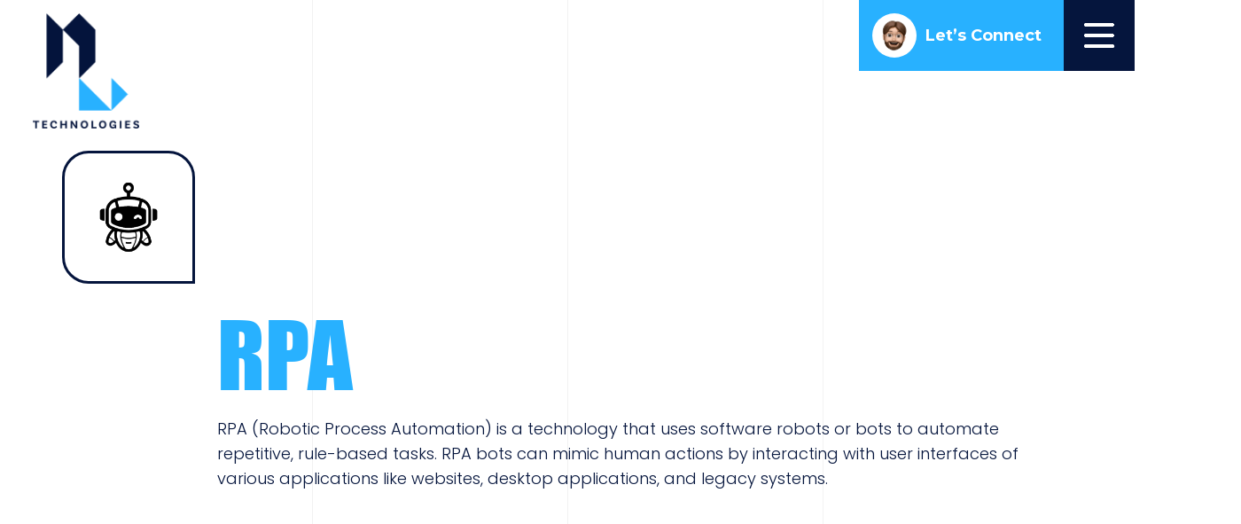

--- FILE ---
content_type: text/html; charset=UTF-8
request_url: https://nextgenerationtechnologies.in/technologie/rpa/
body_size: 15221
content:
<!doctype html>
<html lang="en-US" >
<head>
	<meta charset="UTF-8" />
	<meta http-equiv="X-UA-Compatible" content="IE=edge">
	<meta http-equiv="Content-Type" content="text/html; charset=utf-8" />
	<meta name="viewport" content="width=device-width, initial-scale=1.0, maximum-scale=1.0, user-scalable=0" />

	<!-- Meta Title -->
	<meta name="title" content=""/>
  <!-- Meta Keywords -->
  <meta name="keywords" content="">
  <!-- Meta Description -->
  <meta name="description" content="">

	<link rel="apple-touch-icon" sizes="57x57" href="https://nextgenerationtechnologies.in/wp-content/themes/NGT/images/apple-icon-57x57.png">
	<link rel="apple-touch-icon" sizes="60x60" href="https://nextgenerationtechnologies.in/wp-content/themes/NGT/imageshttps://nextgenerationtechnologies.in/wp-content/themes/NGT/images/apple-icon-60x60.png">
	<link rel="apple-touch-icon" sizes="72x72" href="https://nextgenerationtechnologies.in/wp-content/themes/NGT/images/apple-icon-72x72.png">
	<link rel="apple-touch-icon" sizes="76x76" href="https://nextgenerationtechnologies.in/wp-content/themes/NGT/images/apple-icon-76x76.png">
	<link rel="apple-touch-icon" sizes="114x114" href="https://nextgenerationtechnologies.in/wp-content/themes/NGT/images/apple-icon-114x114.png">
	<link rel="apple-touch-icon" sizes="120x120" href="https://nextgenerationtechnologies.in/wp-content/themes/NGT/images/apple-icon-120x120.png">
	<link rel="apple-touch-icon" sizes="144x144" href="https://nextgenerationtechnologies.in/wp-content/themes/NGT/images/apple-icon-144x144.png">
	<link rel="apple-touch-icon" sizes="152x152" href="https://nextgenerationtechnologies.in/wp-content/themes/NGT/images/apple-icon-152x152.png">
	<link rel="apple-touch-icon" sizes="180x180" href="https://nextgenerationtechnologies.in/wp-content/themes/NGT/images/apple-icon-180x180.png">
	<link rel="icon" type="image/png" sizes="192x192"  href="https://nextgenerationtechnologies.in/wp-content/themes/NGT/images/android-icon-192x192.png">
	<link rel="icon" type="image/png" sizes="32x32" href="https://nextgenerationtechnologies.in/wp-content/themes/NGT/images/favicon-32x32.png">
	<link rel="icon" type="image/png" sizes="96x96" href="https://nextgenerationtechnologies.in/wp-content/themes/NGT/images/favicon-96x96.png">
	<link rel="icon" type="image/png" sizes="16x16" href="https://nextgenerationtechnologies.in/wp-content/themes/NGT/images/favicon-16x16.png">
	<link rel="manifest" href="https://nextgenerationtechnologies.in/wp-content/themes/NGT/images/manifest.json">
	<meta name="msapplication-TileColor" content="#ffffff">
	<meta name="msapplication-TileImage" content="https://nextgenerationtechnologies.in/wp-content/themes/NGT/images/ms-icon-144x144.png">
	<meta name="theme-color" content="#ffffff">
	<title>RPA &#8211; Next Generation Technologies</title>
<meta name='robots' content='max-image-preview:large' />
<link rel='dns-prefetch' href='//cdn.jsdelivr.net' />
<link rel='dns-prefetch' href='//unpkg.com' />
<link rel='dns-prefetch' href='//cdnjs.cloudflare.com' />
<link rel='dns-prefetch' href='//pro.fontawesome.com' />
<link rel='dns-prefetch' href='//fonts.googleapis.com' />
<link rel="alternate" type="application/rss+xml" title="Next Generation Technologies &raquo; Feed" href="https://nextgenerationtechnologies.in/feed/" />
<link rel="alternate" type="application/rss+xml" title="Next Generation Technologies &raquo; Comments Feed" href="https://nextgenerationtechnologies.in/comments/feed/" />
<link rel="alternate" title="oEmbed (JSON)" type="application/json+oembed" href="https://nextgenerationtechnologies.in/wp-json/oembed/1.0/embed?url=https%3A%2F%2Fnextgenerationtechnologies.in%2Ftechnologie%2Frpa%2F" />
<link rel="alternate" title="oEmbed (XML)" type="text/xml+oembed" href="https://nextgenerationtechnologies.in/wp-json/oembed/1.0/embed?url=https%3A%2F%2Fnextgenerationtechnologies.in%2Ftechnologie%2Frpa%2F&#038;format=xml" />
<style id='wp-img-auto-sizes-contain-inline-css'>
img:is([sizes=auto i],[sizes^="auto," i]){contain-intrinsic-size:3000px 1500px}
/*# sourceURL=wp-img-auto-sizes-contain-inline-css */
</style>
<style id='wp-emoji-styles-inline-css'>

	img.wp-smiley, img.emoji {
		display: inline !important;
		border: none !important;
		box-shadow: none !important;
		height: 1em !important;
		width: 1em !important;
		margin: 0 0.07em !important;
		vertical-align: -0.1em !important;
		background: none !important;
		padding: 0 !important;
	}
/*# sourceURL=wp-emoji-styles-inline-css */
</style>
<style id='classic-theme-styles-inline-css'>
/*! This file is auto-generated */
.wp-block-button__link{color:#fff;background-color:#32373c;border-radius:9999px;box-shadow:none;text-decoration:none;padding:calc(.667em + 2px) calc(1.333em + 2px);font-size:1.125em}.wp-block-file__button{background:#32373c;color:#fff;text-decoration:none}
/*# sourceURL=/wp-includes/css/classic-themes.min.css */
</style>
<link rel='stylesheet' id='contact-form-7-css' href='https://nextgenerationtechnologies.in/wp-content/plugins/contact-form-7/includes/css/styles.css?ver=6.1.3' media='all' />
<style id='contact-form-7-inline-css'>
.wpcf7 .wpcf7-recaptcha iframe {margin-bottom: 0;}.wpcf7 .wpcf7-recaptcha[data-align="center"] > div {margin: 0 auto;}.wpcf7 .wpcf7-recaptcha[data-align="right"] > div {margin: 0 0 0 auto;}
/*# sourceURL=contact-form-7-inline-css */
</style>
<link rel='stylesheet' id='cmplz-general-css' href='https://nextgenerationtechnologies.in/wp-content/plugins/complianz-gdpr/assets/css/cookieblocker.min.css?ver=1763560596' media='all' />
<link rel='stylesheet' id='grw-public-main-css-css' href='https://nextgenerationtechnologies.in/wp-content/plugins/widget-google-reviews/assets/css/public-main.css?ver=5.9.3' media='all' />
<link rel='stylesheet' id='bootstrap-style-css' href='https://cdn.jsdelivr.net/npm/bootstrap@4.6.1/dist/css/bootstrap.min.css?ver=78c100c58cd928519aa66c2f9d3e9d10' media='all' />
<link rel='stylesheet' id='locomotive-css' href='https://cdn.jsdelivr.net/npm/locomotive-scroll@3.5.4/dist/locomotive-scroll.css?ver=78c100c58cd928519aa66c2f9d3e9d10' media='all' />
<link rel='stylesheet' id='fontawesome-css' href='https://pro.fontawesome.com/releases/v5.10.0/css/all.css?ver=78c100c58cd928519aa66c2f9d3e9d10' media='all' />
<link rel='stylesheet' id='swiper-css' href='https://unpkg.com/swiper/swiper-bundle.min.css?ver=78c100c58cd928519aa66c2f9d3e9d10' media='all' />
<link rel='stylesheet' id='child-style-css' href='https://nextgenerationtechnologies.in/wp-content/themes/NGT/css/style.css?a=3907773&#038;ver=6.9' media='all' />
<link rel='stylesheet' id='custom-style-css' href='https://nextgenerationtechnologies.in/wp-content/themes/NGT/css/custom.css?a=5702462&#038;ver=6.9' media='all' />
<link rel='stylesheet' id='bookingpress_element_css-css' href='https://nextgenerationtechnologies.in/wp-content/plugins/bookingpress-appointment-booking/css/bookingpress_element_theme.css?ver=1.1.26' media='all' />
<link rel='stylesheet' id='bookingpress_fonts_css-css' href='https://nextgenerationtechnologies.in/wp-content/plugins/bookingpress-appointment-booking/css/fonts/fonts.css?ver=1.1.26' media='all' />
<link rel='stylesheet' id='bookingpress_front_css-css' href='https://nextgenerationtechnologies.in/wp-content/plugins/bookingpress-appointment-booking/css/bookingpress_front.css?ver=1.1.26' media='all' />
<link rel='stylesheet' id='bookingpress_tel_input-css' href='https://nextgenerationtechnologies.in/wp-content/plugins/bookingpress-appointment-booking/css/bookingpress_tel_input.css?ver=1.1.26' media='all' />
<link rel='stylesheet' id='bookingpress_front_custom_css-css' href='https://nextgenerationtechnologies.in/wp-content/uploads/bookingpress/bookingpress_front_custom_640742eee4f3b.css?ver=1.1.26' media='all' />
<link rel='stylesheet' id='bookingpress_front_mybookings_custom_css-css' href='https://nextgenerationtechnologies.in/wp-content/uploads/bookingpress/bookingpress_front_mybookings_custom_640742eee4f3b.css?ver=1.1.26' media='all' />
<script async src="https://nextgenerationtechnologies.in/wp-content/plugins/burst-statistics/helpers/timeme/timeme.min.js?ver=1763560590" id="burst-timeme-js"></script>
<script id="burst-js-extra">
var burst = {"tracking":{"isInitialHit":true,"lastUpdateTimestamp":0,"beacon_url":"https://nextgenerationtechnologies.in/wp-content/plugins/burst-statistics/endpoint.php","ajaxUrl":"https://nextgenerationtechnologies.in/wp-admin/admin-ajax.php"},"options":{"cookieless":0,"pageUrl":"https://nextgenerationtechnologies.in/technologie/rpa/","beacon_enabled":1,"do_not_track":0,"enable_turbo_mode":0,"track_url_change":0,"cookie_retention_days":30,"debug":0},"goals":{"completed":[],"scriptUrl":"https://nextgenerationtechnologies.in/wp-content/plugins/burst-statistics/assets/js/build/burst-goals.js?v=1763560590","active":[]},"cache":{"uid":null,"fingerprint":null,"isUserAgent":null,"isDoNotTrack":null,"useCookies":null}};
//# sourceURL=burst-js-extra
</script>
<script async src="https://nextgenerationtechnologies.in/wp-content/plugins/burst-statistics/assets/js/build/burst.min.js?ver=1763560590" id="burst-js"></script>
<script defer="defer" src="https://nextgenerationtechnologies.in/wp-content/plugins/widget-google-reviews/assets/js/public-main.js?ver=5.9.3" id="grw-public-main-js-js"></script>
<script data-cfasync="false" src="https://nextgenerationtechnologies.in/wp-includes/js/jquery/jquery.min.js?ver=3.7.1" id="jquery-core-js"></script>
<script data-cfasync="false" src="https://nextgenerationtechnologies.in/wp-includes/js/jquery/jquery-migrate.min.js?ver=3.4.1" id="jquery-migrate-js"></script>
<script src="https://cdn.jsdelivr.net/npm/bootstrap@4.6.1/dist/js/bootstrap.bundle.min.js?ver=78c100c58cd928519aa66c2f9d3e9d10" id="bootstrap-js-js"></script>
<script src="https://cdn.jsdelivr.net/npm/locomotive-scroll@4.1.0/dist/locomotive-scroll.min.js?ver=78c100c58cd928519aa66c2f9d3e9d10" id="locomotive-js-js"></script>
<script src="https://unpkg.com/swiper/swiper-bundle.min.js?ver=78c100c58cd928519aa66c2f9d3e9d10" id="swiper-js-js"></script>
<script src="https://cdnjs.cloudflare.com/ajax/libs/typed.js/1.1.1/typed.min.js?ver=78c100c58cd928519aa66c2f9d3e9d10" id="typed-js-js"></script>
<script src="https://cdnjs.cloudflare.com/ajax/libs/gsap/1.20.3/TweenMax.min.js?ver=78c100c58cd928519aa66c2f9d3e9d10" id="TweenMax-js-js"></script>
<script src="https://nextgenerationtechnologies.in/wp-content/themes/NGT/js/jquery.maskMoney.js?ver=78c100c58cd928519aa66c2f9d3e9d10" id="maskMoney-js-js"></script>
<script src="https://nextgenerationtechnologies.in/wp-content/themes/NGT/js/custom.js?ver=78c100c58cd928519aa66c2f9d3e9d10" id="custom-js-js"></script>
<link rel="https://api.w.org/" href="https://nextgenerationtechnologies.in/wp-json/" /><link rel="alternate" title="JSON" type="application/json" href="https://nextgenerationtechnologies.in/wp-json/wp/v2/technologie/1625" /><link rel="EditURI" type="application/rsd+xml" title="RSD" href="https://nextgenerationtechnologies.in/xmlrpc.php?rsd" />
<link rel="canonical" href="https://nextgenerationtechnologies.in/technologie/rpa/" />

	  <!--- OTHER -->
	<meta name="thumbnail" content="https://nextgenerationtechnologies.in/wp-content/uploads/2023/01/blue-logo-new.png" />
	<meta property="og:title" content="" />
	<meta property="og:type" content="article" />
	<meta property="og:url" content="https://nextgenerationtechnologies.in/" />
	<meta property="og:image" content="https://nextgenerationtechnologies.in/wp-content/uploads/2023/01/infrastructure-05.jpg" />
	<meta property="og:description" content="" />
	<meta property="og:site_name" content="Next Generation Technologies" />
	<meta name='twitter:card' content='summary_large_image' />
	<meta name='twitter:site' content='@nextgenerationtechnologies' />
	<meta name="twitter:title" content="" />
	<meta name="twitter:description" content="" />
	<meta name="twitter:creator" content="@NGT" />
	<meta name='twitter:domain' content='nextgenerationtechnologies.in' />
		    <meta name="twitter:image:src" content="https://nextgenerationtechnologies.in/wp-content/uploads/2023/03/mobile-service-1-1024x585.jpg" />
		
	<link rel="alternate" hreflang="en" href="https://nextgenerationtechnologies.in/">
	
<!-- Google tag (gtag.js) -->
<script async src="https://www.googletagmanager.com/gtag/js?id=G-PHX7XFG7GC"></script>
<script>
  window.dataLayer = window.dataLayer || [];
  function gtag(){dataLayer.push(arguments);}
  gtag('js', new Date());

  gtag('config', 'G-PHX7XFG7GC');
</script>

<style id='global-styles-inline-css'>
:root{--wp--preset--aspect-ratio--square: 1;--wp--preset--aspect-ratio--4-3: 4/3;--wp--preset--aspect-ratio--3-4: 3/4;--wp--preset--aspect-ratio--3-2: 3/2;--wp--preset--aspect-ratio--2-3: 2/3;--wp--preset--aspect-ratio--16-9: 16/9;--wp--preset--aspect-ratio--9-16: 9/16;--wp--preset--color--black: #000000;--wp--preset--color--cyan-bluish-gray: #abb8c3;--wp--preset--color--white: #FFFFFF;--wp--preset--color--pale-pink: #f78da7;--wp--preset--color--vivid-red: #cf2e2e;--wp--preset--color--luminous-vivid-orange: #ff6900;--wp--preset--color--luminous-vivid-amber: #fcb900;--wp--preset--color--light-green-cyan: #7bdcb5;--wp--preset--color--vivid-green-cyan: #00d084;--wp--preset--color--pale-cyan-blue: #8ed1fc;--wp--preset--color--vivid-cyan-blue: #0693e3;--wp--preset--color--vivid-purple: #9b51e0;--wp--preset--color--dark-gray: #28303D;--wp--preset--color--gray: #39414D;--wp--preset--color--green: #D1E4DD;--wp--preset--color--blue: #D1DFE4;--wp--preset--color--purple: #D1D1E4;--wp--preset--color--red: #E4D1D1;--wp--preset--color--orange: #E4DAD1;--wp--preset--color--yellow: #EEEADD;--wp--preset--gradient--vivid-cyan-blue-to-vivid-purple: linear-gradient(135deg,rgb(6,147,227) 0%,rgb(155,81,224) 100%);--wp--preset--gradient--light-green-cyan-to-vivid-green-cyan: linear-gradient(135deg,rgb(122,220,180) 0%,rgb(0,208,130) 100%);--wp--preset--gradient--luminous-vivid-amber-to-luminous-vivid-orange: linear-gradient(135deg,rgb(252,185,0) 0%,rgb(255,105,0) 100%);--wp--preset--gradient--luminous-vivid-orange-to-vivid-red: linear-gradient(135deg,rgb(255,105,0) 0%,rgb(207,46,46) 100%);--wp--preset--gradient--very-light-gray-to-cyan-bluish-gray: linear-gradient(135deg,rgb(238,238,238) 0%,rgb(169,184,195) 100%);--wp--preset--gradient--cool-to-warm-spectrum: linear-gradient(135deg,rgb(74,234,220) 0%,rgb(151,120,209) 20%,rgb(207,42,186) 40%,rgb(238,44,130) 60%,rgb(251,105,98) 80%,rgb(254,248,76) 100%);--wp--preset--gradient--blush-light-purple: linear-gradient(135deg,rgb(255,206,236) 0%,rgb(152,150,240) 100%);--wp--preset--gradient--blush-bordeaux: linear-gradient(135deg,rgb(254,205,165) 0%,rgb(254,45,45) 50%,rgb(107,0,62) 100%);--wp--preset--gradient--luminous-dusk: linear-gradient(135deg,rgb(255,203,112) 0%,rgb(199,81,192) 50%,rgb(65,88,208) 100%);--wp--preset--gradient--pale-ocean: linear-gradient(135deg,rgb(255,245,203) 0%,rgb(182,227,212) 50%,rgb(51,167,181) 100%);--wp--preset--gradient--electric-grass: linear-gradient(135deg,rgb(202,248,128) 0%,rgb(113,206,126) 100%);--wp--preset--gradient--midnight: linear-gradient(135deg,rgb(2,3,129) 0%,rgb(40,116,252) 100%);--wp--preset--gradient--purple-to-yellow: linear-gradient(160deg, #D1D1E4 0%, #EEEADD 100%);--wp--preset--gradient--yellow-to-purple: linear-gradient(160deg, #EEEADD 0%, #D1D1E4 100%);--wp--preset--gradient--green-to-yellow: linear-gradient(160deg, #D1E4DD 0%, #EEEADD 100%);--wp--preset--gradient--yellow-to-green: linear-gradient(160deg, #EEEADD 0%, #D1E4DD 100%);--wp--preset--gradient--red-to-yellow: linear-gradient(160deg, #E4D1D1 0%, #EEEADD 100%);--wp--preset--gradient--yellow-to-red: linear-gradient(160deg, #EEEADD 0%, #E4D1D1 100%);--wp--preset--gradient--purple-to-red: linear-gradient(160deg, #D1D1E4 0%, #E4D1D1 100%);--wp--preset--gradient--red-to-purple: linear-gradient(160deg, #E4D1D1 0%, #D1D1E4 100%);--wp--preset--font-size--small: 18px;--wp--preset--font-size--medium: 20px;--wp--preset--font-size--large: 24px;--wp--preset--font-size--x-large: 42px;--wp--preset--font-size--extra-small: 16px;--wp--preset--font-size--normal: 20px;--wp--preset--font-size--extra-large: 40px;--wp--preset--font-size--huge: 96px;--wp--preset--font-size--gigantic: 144px;--wp--preset--spacing--20: 0.44rem;--wp--preset--spacing--30: 0.67rem;--wp--preset--spacing--40: 1rem;--wp--preset--spacing--50: 1.5rem;--wp--preset--spacing--60: 2.25rem;--wp--preset--spacing--70: 3.38rem;--wp--preset--spacing--80: 5.06rem;--wp--preset--shadow--natural: 6px 6px 9px rgba(0, 0, 0, 0.2);--wp--preset--shadow--deep: 12px 12px 50px rgba(0, 0, 0, 0.4);--wp--preset--shadow--sharp: 6px 6px 0px rgba(0, 0, 0, 0.2);--wp--preset--shadow--outlined: 6px 6px 0px -3px rgb(255, 255, 255), 6px 6px rgb(0, 0, 0);--wp--preset--shadow--crisp: 6px 6px 0px rgb(0, 0, 0);}:where(.is-layout-flex){gap: 0.5em;}:where(.is-layout-grid){gap: 0.5em;}body .is-layout-flex{display: flex;}.is-layout-flex{flex-wrap: wrap;align-items: center;}.is-layout-flex > :is(*, div){margin: 0;}body .is-layout-grid{display: grid;}.is-layout-grid > :is(*, div){margin: 0;}:where(.wp-block-columns.is-layout-flex){gap: 2em;}:where(.wp-block-columns.is-layout-grid){gap: 2em;}:where(.wp-block-post-template.is-layout-flex){gap: 1.25em;}:where(.wp-block-post-template.is-layout-grid){gap: 1.25em;}.has-black-color{color: var(--wp--preset--color--black) !important;}.has-cyan-bluish-gray-color{color: var(--wp--preset--color--cyan-bluish-gray) !important;}.has-white-color{color: var(--wp--preset--color--white) !important;}.has-pale-pink-color{color: var(--wp--preset--color--pale-pink) !important;}.has-vivid-red-color{color: var(--wp--preset--color--vivid-red) !important;}.has-luminous-vivid-orange-color{color: var(--wp--preset--color--luminous-vivid-orange) !important;}.has-luminous-vivid-amber-color{color: var(--wp--preset--color--luminous-vivid-amber) !important;}.has-light-green-cyan-color{color: var(--wp--preset--color--light-green-cyan) !important;}.has-vivid-green-cyan-color{color: var(--wp--preset--color--vivid-green-cyan) !important;}.has-pale-cyan-blue-color{color: var(--wp--preset--color--pale-cyan-blue) !important;}.has-vivid-cyan-blue-color{color: var(--wp--preset--color--vivid-cyan-blue) !important;}.has-vivid-purple-color{color: var(--wp--preset--color--vivid-purple) !important;}.has-black-background-color{background-color: var(--wp--preset--color--black) !important;}.has-cyan-bluish-gray-background-color{background-color: var(--wp--preset--color--cyan-bluish-gray) !important;}.has-white-background-color{background-color: var(--wp--preset--color--white) !important;}.has-pale-pink-background-color{background-color: var(--wp--preset--color--pale-pink) !important;}.has-vivid-red-background-color{background-color: var(--wp--preset--color--vivid-red) !important;}.has-luminous-vivid-orange-background-color{background-color: var(--wp--preset--color--luminous-vivid-orange) !important;}.has-luminous-vivid-amber-background-color{background-color: var(--wp--preset--color--luminous-vivid-amber) !important;}.has-light-green-cyan-background-color{background-color: var(--wp--preset--color--light-green-cyan) !important;}.has-vivid-green-cyan-background-color{background-color: var(--wp--preset--color--vivid-green-cyan) !important;}.has-pale-cyan-blue-background-color{background-color: var(--wp--preset--color--pale-cyan-blue) !important;}.has-vivid-cyan-blue-background-color{background-color: var(--wp--preset--color--vivid-cyan-blue) !important;}.has-vivid-purple-background-color{background-color: var(--wp--preset--color--vivid-purple) !important;}.has-black-border-color{border-color: var(--wp--preset--color--black) !important;}.has-cyan-bluish-gray-border-color{border-color: var(--wp--preset--color--cyan-bluish-gray) !important;}.has-white-border-color{border-color: var(--wp--preset--color--white) !important;}.has-pale-pink-border-color{border-color: var(--wp--preset--color--pale-pink) !important;}.has-vivid-red-border-color{border-color: var(--wp--preset--color--vivid-red) !important;}.has-luminous-vivid-orange-border-color{border-color: var(--wp--preset--color--luminous-vivid-orange) !important;}.has-luminous-vivid-amber-border-color{border-color: var(--wp--preset--color--luminous-vivid-amber) !important;}.has-light-green-cyan-border-color{border-color: var(--wp--preset--color--light-green-cyan) !important;}.has-vivid-green-cyan-border-color{border-color: var(--wp--preset--color--vivid-green-cyan) !important;}.has-pale-cyan-blue-border-color{border-color: var(--wp--preset--color--pale-cyan-blue) !important;}.has-vivid-cyan-blue-border-color{border-color: var(--wp--preset--color--vivid-cyan-blue) !important;}.has-vivid-purple-border-color{border-color: var(--wp--preset--color--vivid-purple) !important;}.has-vivid-cyan-blue-to-vivid-purple-gradient-background{background: var(--wp--preset--gradient--vivid-cyan-blue-to-vivid-purple) !important;}.has-light-green-cyan-to-vivid-green-cyan-gradient-background{background: var(--wp--preset--gradient--light-green-cyan-to-vivid-green-cyan) !important;}.has-luminous-vivid-amber-to-luminous-vivid-orange-gradient-background{background: var(--wp--preset--gradient--luminous-vivid-amber-to-luminous-vivid-orange) !important;}.has-luminous-vivid-orange-to-vivid-red-gradient-background{background: var(--wp--preset--gradient--luminous-vivid-orange-to-vivid-red) !important;}.has-very-light-gray-to-cyan-bluish-gray-gradient-background{background: var(--wp--preset--gradient--very-light-gray-to-cyan-bluish-gray) !important;}.has-cool-to-warm-spectrum-gradient-background{background: var(--wp--preset--gradient--cool-to-warm-spectrum) !important;}.has-blush-light-purple-gradient-background{background: var(--wp--preset--gradient--blush-light-purple) !important;}.has-blush-bordeaux-gradient-background{background: var(--wp--preset--gradient--blush-bordeaux) !important;}.has-luminous-dusk-gradient-background{background: var(--wp--preset--gradient--luminous-dusk) !important;}.has-pale-ocean-gradient-background{background: var(--wp--preset--gradient--pale-ocean) !important;}.has-electric-grass-gradient-background{background: var(--wp--preset--gradient--electric-grass) !important;}.has-midnight-gradient-background{background: var(--wp--preset--gradient--midnight) !important;}.has-small-font-size{font-size: var(--wp--preset--font-size--small) !important;}.has-medium-font-size{font-size: var(--wp--preset--font-size--medium) !important;}.has-large-font-size{font-size: var(--wp--preset--font-size--large) !important;}.has-x-large-font-size{font-size: var(--wp--preset--font-size--x-large) !important;}
/*# sourceURL=global-styles-inline-css */
</style>
</head>


  <body data-rsssl=1 class="wp-singular technologie-template-default single single-technologie postid-1625 wp-embed-responsive wp-theme-twentytwentyone wp-child-theme-NGT o-scroll is-light-theme no-js singular has-main-navigation" id='js-scroll' data-scroll-container data-burst_id="1625" data-burst_type="technologie">



<div class="lines">
	<div class="line"></div>
	<div class="line"></div>
	<div class="line"></div>
</div>

<header data-scroll-id="header">
<div class="logo">
				<input type="hidden" class="home_script" value="We Craft Innovative Digital Solutions">
				<input type="hidden" class="home_script" value="Designing beautiful digital experiences">
			<a href="https://nextgenerationtechnologies.in"><img src="https://nextgenerationtechnologies.in/wp-content/uploads/2023/01/blue-logo-new.png" alt="NGT" /></a>
</div>
<div class="header-rightside">
	<a href="javascript:void(0);" class="btn-connect"><div class="icon"><img src="https://nextgenerationtechnologies.in/wp-content/themes/NGT/images/chintan-face.png" alt="Chintan Beladiya" /></div>Let’s Connect</a>
	<button class="menu-btn"  id="nav-icon">
		<svg>
			<defs>
				<filter id="gooeyness">
					<feGaussianBlur in="SourceGraphic" stdDeviation="2.2" result="blur" />
					<feColorMatrix in="blur" mode="matrix" values="1 0 0 0 0  0 1 0 0 0  0 0 1 0 0  0 0 0 20 -10" result="gooeyness" />
					<feComposite in="SourceGraphic" in2="gooeyness" operator="atop" />
				</filter>
			</defs>
		</svg>
		<div class="plate plate2" onclick="this.classList.toggle('active')">
			<svg class="burger" version="1.1" height="100" width="100" viewBox="0 0 100 100">
				<path class="line line1" d="M 50,65 H 70 C 70,65 75,65.198488 75,70.762712 C 75,73.779026 74.368822,78.389831 66.525424,78.389831 C 22.092231,78.389831 -18.644068,-30.508475 -18.644068,-30.508475" />
				<path class="line line2" d="M 50,35 H 70 C 70,35 81.355932,35.300135 81.355932,25.635593 C 81.355932,20.906215 78.841706,14.830508 72.881356,14.830508 C 35.648232,14.830508 -30.508475,84.322034 -30.508475,84.322034" />
				<path class="line line3" d="M 50,50 H 30 C 30,50 12.288136,47.749959 12.288136,60.169492 C 12.288136,67.738339 16.712974,73.305085 40.677966,73.305085 C 73.791674,73.305085 108.47458,-19.915254 108.47458,-19.915254" />
				<path class="line line4" d="M 50,50 H 70 C 70,50 81.779661,50.277128 81.779661,36.607372 C 81.779661,28.952694 77.941689,25 69.067797,25 C 39.95532,25 -16.949153,119.91525 -16.949153,119.91525" />
				<path class="line line5" d="M 50,65 H 30 C 30,65 17.79661,64.618439 17.79661,74.152543 C 17.79661,80.667556 25.093813,81.355932 38.559322,81.355932 C 89.504001,81.355932 135.59322,-21.186441 135.59322,-21.186441" />
				<path class="line line6" d="M 50,35 H 30 C 30,35 16.525424,35.528154 16.525424,24.152542 C 16.525424,17.535987 22.597755,13.559322 39.40678,13.559322 C 80.617882,13.559322 94.067797,111.01695 94.067797,111.01695" />
			</svg>
			<svg class="x" version="1.1" height="100" width="100" viewBox="0 0 100 100">
				<path class="line" d="M 34,32 L 66,68" />
				<path class="line" d="M 66,32 L 34,68" />
			</svg>
		</div>
	</button>

</div>
</header>
<div class="sticky-header-box" style="display: none;"></div>

<div class="menu-area">
	<div class="container">
		<div class="menu-content">
			<div class="menu-left-side">
				<div>

						<div class="menu-main-menu-container"><ul id="menu-main-menu" class="nav-link-area"><li id="menu-item-186" class="menu-item menu-item-type-post_type menu-item-object-page menu-item-186"><a href="https://nextgenerationtechnologies.in/agency/">Agency</a></li>
<li id="menu-item-344" class="menu-item menu-item-type-post_type menu-item-object-page menu-item-344"><a href="https://nextgenerationtechnologies.in/case-studies/">Case Studies</a></li>
<li id="menu-item-1527" class="menu-item menu-item-type-post_type menu-item-object-page menu-item-1527"><a href="https://nextgenerationtechnologies.in/hire-dedicated-resources/">Hire Resources</a></li>
<li id="menu-item-241" class="menu-item menu-item-type-post_type menu-item-object-page menu-item-241"><a href="https://nextgenerationtechnologies.in/careers/">Careers</a></li>
<li id="menu-item-185" class="menu-item menu-item-type-post_type menu-item-object-page menu-item-185"><a href="https://nextgenerationtechnologies.in/blogs/">Blogs</a></li>
<li id="menu-item-187" class="menu-item menu-item-type-post_type menu-item-object-page menu-item-187"><a href="https://nextgenerationtechnologies.in/contact-us/">Contact Us</a></li>
</ul></div>						<div class="social-link-area">

							                              <ul>
                                          <li>
                        <a href="https://www.facebook.com/Ngtindia-306906596495944" target="_blank" style="text-decoration:none">Facebook</a>
                      </li>
                                          <li>
                        <a href="https://www.instagram.com/ngt_india/" target="_blank" style="text-decoration:none">Instagram</a>
                      </li>
                                          <li>
                        <a href="https://in.linkedin.com/company/next-generation-technologies-india?trk=public_profile_topcard-current-company" target="_blank" style="text-decoration:none">Linkedin</a>
                      </li>
                                          <li>
                        <a href="https://twitter.com/NGT_India" target="_blank" style="text-decoration:none">Twitter</a>
                      </li>
                                          <li>
                        <a href="https://www.youtube.com/channel/UCcbWOzi9543kdyOGWx61tig" target="_blank" style="text-decoration:none">Youtube</a>
                      </li>
                                          <li>
                        <a href="https://www.behance.net/nextgenetechnologies" target="_blank" style="text-decoration:none">Behance</a>
                      </li>
                                          <li>
                        <a href="https://dribbble.com/nextgenerationtechnologies" target="_blank" style="text-decoration:none">Dribbble</a>
                      </li>
                                      </ul>
              
						</div>
				</div>
			</div>
			<div class="menu-right-side">
					<div class="menu-contact-area">
							                              <ul>
                    											<li><span><i class="far fa-comment"></i></span> <a href="skype:live:nextgenanakgida?chat" target="_blank">Chat to us</a> </li>
                    											<li><span><i class="fas fa-phone-alt"></i></span> <a href="tel:+912812994373" target="_blank">Speak on the phone</a> </li>
                    											<li><span><i class="far fa-paper-plane"></i></span> <a href="mailto:hello@nextgenerationtechnologies.in" target="_blank">Send us an email</a> </li>
                                      </ul>
              					</div>
			</div>
		</div>
	</div>
</div>

<div class="popup-project">
		<div class="form-area">
				<button class="close-btn"><i class="fas fa-times"></i></button>
				<h2>Ready to work with us? Tell us more.</h2>
				
<div class="wpcf7 no-js" id="wpcf7-f1316-o1" lang="en-US" dir="ltr" data-wpcf7-id="1316">
<div class="screen-reader-response"><p role="status" aria-live="polite" aria-atomic="true"></p> <ul></ul></div>
<form action="/technologie/rpa/#wpcf7-f1316-o1" method="post" class="wpcf7-form init" aria-label="Contact form" enctype="multipart/form-data" novalidate="novalidate" data-status="init">
<fieldset class="hidden-fields-container"><input type="hidden" name="_wpcf7" value="1316" /><input type="hidden" name="_wpcf7_version" value="6.1.3" /><input type="hidden" name="_wpcf7_locale" value="en_US" /><input type="hidden" name="_wpcf7_unit_tag" value="wpcf7-f1316-o1" /><input type="hidden" name="_wpcf7_container_post" value="0" /><input type="hidden" name="_wpcf7_posted_data_hash" value="" /><input type="hidden" name="_wpcf7_recaptcha_response" value="" />
</fieldset>
<div class="row">
	<div class="col-lg-4">
		<div class="form-group">
			<p><label>Your Name</label><span class="wpcf7-form-control-wrap" data-name="full-name"><input size="40" maxlength="400" class="wpcf7-form-control wpcf7-text wpcf7-validates-as-required form-control" aria-required="true" aria-invalid="false" placeholder="Enter your Name" value="" type="text" name="full-name" /></span>
			</p>
		</div>
	</div>
	<div class="col-lg-4">
		<div class="form-group">
			<p><label>Select a topic</label><span class="wpcf7-form-control-wrap" data-name="topic"><select class="wpcf7-form-control wpcf7-select form-control" aria-invalid="false" name="topic"><option value="UI/UX Design">UI/UX Design</option><option value="Website Development">Website Development</option><option value="Wordpress Development">Wordpress Development</option><option value="React JS Development">React JS Development</option><option value="Mobile App Development">Mobile App Development</option></select></span>
			</p>
		</div>
	</div>
	<div class="col-lg-4">
		<div class="form-group">
			<p><label>Your Phone</label><span class="wpcf7-form-control-wrap" data-name="phone-number"><input size="40" maxlength="400" class="wpcf7-form-control wpcf7-tel wpcf7-validates-as-required wpcf7-text wpcf7-validates-as-tel form-control number-key-validation no-copy-paste" aria-required="true" aria-invalid="false" placeholder="Enter your phone" value="" type="tel" name="phone-number" /></span>
			</p>
		</div>
	</div>
	<div class="col-lg-6">
		<div class="form-group">
			<p><label>Your Email</label><span class="wpcf7-form-control-wrap" data-name="email-address"><input size="40" maxlength="400" class="wpcf7-form-control wpcf7-email wpcf7-validates-as-required wpcf7-text wpcf7-validates-as-email form-control" aria-required="true" aria-invalid="false" placeholder="Enter your email" value="" type="email" name="email-address" /></span>
			</p>
		</div>
	</div>
	<div class="col-lg-6">
		<div class="form-group">
			<p><label>Best way to get back to you</label><span class="wpcf7-form-control-wrap" data-name="best-way-get-back"><span class="wpcf7-form-control wpcf7-radio radio-box"><span class="wpcf7-list-item first"><label><input type="radio" name="best-way-get-back" value="Email" checked="checked" /><span class="wpcf7-list-item-label">Email</span></label></span><span class="wpcf7-list-item last"><label><input type="radio" name="best-way-get-back" value="Phone" /><span class="wpcf7-list-item-label">Phone</span></label></span></span></span>
			</p>
		</div>
	</div>
	<div class="col-lg-12">
		<div class="form-group">
			<p><label>Message</label><span class="wpcf7-form-control-wrap" data-name="project-message"><textarea cols="40" rows="10" maxlength="2000" class="wpcf7-form-control wpcf7-textarea form-control" aria-invalid="false" placeholder="Type Here..." name="project-message"></textarea></span>
			</p>
		</div>
	</div>
	<div class="col-lg-12">
		<div class="form-group">
			<p><label>Upload your Requirement</label><span class="wpcf7-form-control-wrap" data-name="upload-requirement"><input size="40" class="wpcf7-form-control wpcf7-file form-control-file" accept=".gif,.png,.jpg,.jpeg,.pdf" aria-invalid="false" type="file" name="upload-requirement" /></span>
			</p>
		</div>
	<span class="wpcf7-form-control-wrap recaptcha" data-name="recaptcha"><span data-sitekey="6LemaAApAAAAAGemNdpsZz1bLKBzZ2AHhU-n5sbg" class="wpcf7-form-control wpcf7-recaptcha g-recaptcha"></span>
<noscript>
	<div class="grecaptcha-noscript">
		<iframe src="https://www.google.com/recaptcha/api/fallback?k=6LemaAApAAAAAGemNdpsZz1bLKBzZ2AHhU-n5sbg" frameborder="0" scrolling="no" width="310" height="430">
		</iframe>
		<textarea name="g-recaptcha-response" rows="3" cols="40" placeholder="reCaptcha Response Here">
		</textarea>
	</div>
</noscript>
</span>
		<p><input class="wpcf7-form-control wpcf7-submit has-spinner btn-black" type="submit" value="SUBMIT NOW" />
		</p>
	</div>
</div><div class="wpcf7-response-output" aria-hidden="true"></div>
</form>
</div>
		</div>
</div>



 
 <!--employee-title-area-->
 <section class="technologie-area" id="homepage" data-scroll-section>
        <div class="container">
            <div class="icon"><img src="https://nextgenerationtechnologies.in/wp-content/uploads/2023/03/rpa-black.png" alt="RPA"></div>
            <div class="o-title"  data-scroll  data-scroll-position="center">
                <h1 class="o-title_line">RPA</h1>
                <p>RPA (Robotic Process Automation) is a technology that uses software robots or bots to automate repetitive, rule-based tasks. RPA bots can mimic human actions by interacting with user interfaces of various applications like websites, desktop applications, and legacy systems.</p>
            </div>
        </div>
 </section>

 <section class="webphoto-2" data-scroll-section>
     <div class="webphoto"  data-scroll><img src="https://nextgenerationtechnologies.in/wp-content/uploads/2023/03/mobile-service-1.jpg" alt="RPA"></div>
 </section>

 <!--Why Choose Technologie Section-->
 <section class="dl-sections why_choose_section" data-scroll-section>
     <div class="container">
         <div class="o-title"  data-scroll data-scroll-speed="2"  data-scroll-direction="horizontal"  data-scroll-position="center">
          <h2 class="o-title_line">NGT Offers</h2>
        </div>
         <div data-scroll data-scroll-speed="-1"  data-scroll-direction="horizontal"  data-scroll-position="center">
                                    <ul class="list">
                              <li>By enabling the automated quick technical solutions, reducing costs, enhancing customer experience and derivation of insights from data, Robotic Process Automation is gradually becoming one of the latest buzz words in the field of technology. At Next generation, we have an industrious and dynamic team of talented engineers who have been working on creating reliable RPA Solutions for our global clientele. With Next Generation you can hire RPA developers India who can innovate with process automation for your business to achieve efficiency, efficacy and cost effectiveness whilst delivering unsurpassed services to your customers & stakeholders.</li>
                          </ul>
                     </div>
     </div>
 </section>

<!--Technologie Services Section-->
<section class="dl-sections technologie_service_section" data-scroll-section>
    <div class="container">
        <div class="o-title"  data-scroll data-scroll-speed="2"  data-scroll-direction="horizontal"  data-scroll-position="center">
        <h2 class="o-title_line">Features of RPA</h2>
      </div>
        <div data-scroll data-scroll-speed="-1"  data-scroll-direction="horizontal"  data-scroll-position="center">
                              <ul class="list">
                          <li>User Interface (UI) Automation</li>
                          <li>Non-Intrusive Integration</li>
                          <li>Scalability</li>
                          <li>Data Handling</li>
                          <li>Error Handling</li>
                      </ul>
                  </div>
    </div>
</section>

<!--Technologie Customization Section-->
<section class="dl-sections advantage-section" data-scroll-section>
    <div class="container">
        <div class="o-title"  data-scroll data-scroll-speed="2"  data-scroll-direction="horizontal"  data-scroll-position="center">
        <h2 class="o-title_line">Services of RPA</h2>
      </div>
                              <ul class="advantage-list" data-scroll data-scroll-speed="-1"  data-scroll-direction="horizontal"  data-scroll-position="center">
                          <li>
                <div class="advantage-box">
                  <div class="subtitle">Consulting:</div>
                  <div class="list">RPA consulting services help organizations to identify and prioritize the processes that can be automated using RPA. They assess the organization's current state, develop a roadmap for RPA implementation, and provide recommendations for selecting the right RPA tools and technologies.</div>
                </div>
              </li>
                          <li>
                <div class="advantage-box">
                  <div class="subtitle">Implementation:</div>
                  <div class="list">RPA implementation services involve designing, developing, and deploying RPA bots to automate specific business processes. They provide end-to-end services, from bot creation to integration with the existing systems.</div>
                </div>
              </li>
                          <li>
                <div class="advantage-box">
                  <div class="subtitle">Maintenance and Support:</div>
                  <div class="list">RPA maintenance and support services ensure that the RPA bots continue to function properly, and any issues or bugs are resolved in a timely manner. They provide ongoing support to monitor and optimize the RPA bots' performance.</div>
                </div>
              </li>
                          <li>
                <div class="advantage-box">
                  <div class="subtitle">Training:</div>
                  <div class="list">RPA training services provide training to employees on how to use RPA technology and work alongside the bots. This helps employees to understand how to interact with RPA bots and how to use the technology to improve their productivity.</div>
                </div>
              </li>
                          <li>
                <div class="advantage-box">
                  <div class="subtitle">Customization:</div>
                  <div class="list">RPA customization services involve customizing the RPA bots to meet the specific needs of the organization. They work with the organization to understand its unique requirements and develop customized RPA solutions that address those requirements.</div>
                </div>
              </li>
                          <li>
                <div class="advantage-box">
                  <div class="subtitle">Assessment and Audit:</div>
                  <div class="list">RPA assessment and audit services provide an evaluation of the organization's existing RPA infrastructure, including the bots, processes, and technologies used. They provide recommendations for improving the RPA implementation and ensuring that it aligns with the organization's overall business strategy.</div>
                </div>
              </li>
                      </ul>
              </div>
</section>



<!--quick-features-sectio-->
<section class="dl-sections quick-features-section" data-scroll-section>
    <div class="container">
      <div class="main-area">
        <div class="leftside"  data-scroll data-scroll-speed="2"  data-scroll-direction="horizontal"  data-scroll-position="center">
          <div class="light-blue">
            <h2>Features of RPA</h2>
                                      <ul class="list">
                              <li>
                  Effective Communication & Project Management: We believe that effective communication improves the relationship and resolves the conflicts.                </li>
                              <li>
                  We offer a wide and convenient range of collaboration models that are project-based, hourly-based, part-time and full-time.                </li>
                              <li>
                  We have outstanding Team of Web Developer & Designer who Know How Important Your Trust is.                </li>
                              <li>
                  Our quality objectives are to provide high quality Website Design, on time, and at the affordable cost.                </li>
                          </ul>
                      </div>
        </div>
        <div class="rightside" data-scroll data-scroll-speed="-2"  data-scroll-direction="horizontal"  data-scroll-position="center">
          <div class="dark-blue">
            <h2>Quicks Facts of RPA</h2>
                                    <ul class="list">
                              <li>
                  RPA implementation requires careful planning, governance, and management to ensure that the technology is used effectively and efficiently.                </li>
                              <li>
                  RPA is not a replacement for human workers, but it can free up human employees from repetitive tasks, allowing them to focus on more strategic and high-value work.                </li>
                              <li>
                  RPA provides several benefits to organizations, including increased efficiency, reduced errors, improved accuracy, and cost savings.                </li>
                          </ul>
                      </div>
        </div>
      </div>
        
    </div>
</section>

<!--Advantages Section-->
<section class="dl-sections advantage-section" data-scroll-section>
    <div class="container">
        <div class="o-title"  data-scroll data-scroll-speed="2"  data-scroll-direction="horizontal"  data-scroll-position="center">
        <h2 class="o-title_line">Advantages of RPA</h2>
      </div>
                              <ul class="advantage-list" data-scroll data-scroll-speed="-1"  data-scroll-direction="horizontal"  data-scroll-position="center">
                          <li>
                <div class="advantage-box">
                  <div class="subtitle">Increased Efficiency:</div>
                  <div class="list">RPA bots can perform tasks faster and more accurately than humans, reducing the time required to complete tasks and improving overall efficiency. This can result in increased productivity and reduced processing time.</div>
                </div>
              </li>
                          <li>
                <div class="advantage-box">
                  <div class="subtitle">Cost Savings:</div>
                  <div class="list">RPA can reduce labor costs by automating repetitive tasks and reducing the need for manual labor. It can also reduce the cost of errors and rework, improving overall process efficiency and reducing costs.</div>
                </div>
              </li>
                          <li>
                <div class="advantage-box">
                  <div class="subtitle">Improved Accuracy:</div>
                  <div class="list">RPA bots can perform tasks with high accuracy, reducing the risk of errors and improving data quality. This can help organizations to make better decisions based on accurate and reliable data.</div>
                </div>
              </li>
                          <li>
                <div class="advantage-box">
                  <div class="subtitle">Scalability:</div>
                  <div class="list">RPA can be easily scaled up or down based on the organization's needs, allowing it to handle larger volumes of tasks without adding extra burden on the existing workforce.</div>
                </div>
              </li>
                          <li>
                <div class="advantage-box">
                  <div class="subtitle">Increased Agility:</div>
                  <div class="list">RPA can help organizations to respond quickly to changing business requirements and market conditions by automating processes and reducing the time required to complete tasks.</div>
                </div>
              </li>
                          <li>
                <div class="advantage-box">
                  <div class="subtitle">Improved Compliance:</div>
                  <div class="list">RPA can help organizations to ensure compliance with regulatory requirements by providing accurate and complete data, reducing the risk of errors and non-compliance.</div>
                </div>
              </li>
                          <li>
                <div class="advantage-box">
                  <div class="subtitle">Improved Customer Experience</div>
                  <div class="list">RPA can help organizations to improve customer experience by reducing processing time and errors, and by providing faster and more accurate responses to customer inquiries.</div>
                </div>
              </li>
                      </ul>
              </div>
</section>




  
<footer class="dl-sections new-footer-section" data-scroll-section>
    <div class="row">
        <div class="col-lg-6">
            <h2 class="touch-text">Get in Touch</h2>
            <ul class="footer-contact o-title"  data-scroll>
              <li class="o-title_line"><img src="https://nextgenerationtechnologies.in/wp-content/themes/NGT/images/new/mail-icon.png" alt="mail" /><a href="mailto:hello@nextgenerationtechnologies.in">hello@nextgenerationtechnologies.in</a></li>
              <li class="o-title_line"><img src="https://nextgenerationtechnologies.in/wp-content/themes/NGT/images/new/call-icon.png" alt="Let’s Talk" /><a href="tel:+912812994373">Let’s Talk</a></li>
              <li class="o-title_line"><img src="https://nextgenerationtechnologies.in/wp-content/themes/NGT/images/new/meet-icon.png" alt="Meet" /><a href="skype:live:nextgenanakgida?call">Meet</a></li>
              <li class="o-title_line"><img src="https://nextgenerationtechnologies.in/wp-content/themes/NGT/images/new/chat-icon.png" alt="Chat with us" /><a href="skype:live:nextgenanakgida?chat">Chat with us</a></li>
            </ul>
            <div class="clutch-box">
                <script type="text/javascript" src="https://widget.clutch.co/static/js/widget.js"></script> <div class="clutch-widget" data-nofollow="true" data-url="https://widget.clutch.co" data-widget-type="1" data-height="40" data-clutchcompany-id="1875789"></div>
            </div>
        </div>
        <div class="col-lg-6 ">
            <h2 class="locate-text">Locate Us</h2>

                                      <div class="row">
                                  <div class="col-lg-6 col-md-6">
                    <div class="location-box">
                        <a href="#">
                          <div class="icon"><img src="https://nextgenerationtechnologies.in/wp-content/uploads/2023/01/india-icon.png" alt="India office" /></div>
                          <div class="location-title"><img src="https://nextgenerationtechnologies.in/wp-content/uploads/2023/01/india-flag.png" alt="India office" />India office</div>
                          <p>Office No. A-514, RK Iconic, 150 Feet Ring Rd, Sheetal Park, Rajkot, Gujarat 360006, India</p>
                        </a>
                    </div>
                  </div>
                                  <div class="col-lg-6 col-md-6">
                    <div class="location-box">
                        <a href="#">
                          <div class="icon"><img src="https://nextgenerationtechnologies.in/wp-content/uploads/2023/01/dubai-icon.png" alt="Dubai office" /></div>
                          <div class="location-title"><img src="https://nextgenerationtechnologies.in/wp-content/uploads/2023/01/dubai-flag.png" alt="Dubai office" />Dubai office</div>
                          <p>Royal Eminence Business Center, Al saqr business tower 29 floor sheikh Zayed road, Dubai</p>
                        </a>
                    </div>
                  </div>
                                  <div class="col-lg-6 col-md-6">
                    <div class="location-box">
                        <a href="#">
                          <div class="icon"><img src="https://nextgenerationtechnologies.in/wp-content/uploads/2023/01/usa-icon.png" alt="US office" /></div>
                          <div class="location-title"><img src="https://nextgenerationtechnologies.in/wp-content/uploads/2023/01/usa-flag.png" alt="US office" />US office</div>
                          <p>142 W 57th St 11th Floor New York, NY 10019 USA</p>
                        </a>
                    </div>
                  </div>
                                  <div class="col-lg-6 col-md-6">
                    <div class="location-box">
                        <a href="#">
                          <div class="icon"><img src="https://nextgenerationtechnologies.in/wp-content/uploads/2023/01/israel-icon.png" alt="Israel office" /></div>
                          <div class="location-title"><img src="https://nextgenerationtechnologies.in/wp-content/uploads/2023/01/israel-flag.png" alt="Israel office" />Israel office</div>
                          <p>HaRav Sibahi St 11, Rishon LeTsiyon, Israel</p>
                        </a>
                    </div>
                  </div>
                              </div>
            
        </div>
        <div class="col-lg-12">
            <h2 class="follow-text">Follow Us On</h2>
                                      <ul class="footer-social">
                              <li>
                  <a href="https://www.facebook.com/Ngtindia-306906596495944" target="_blank" style="text-decoration:none"><i class="fab fa-facebook-f"></i></a>
                </li>
                              <li>
                  <a href="https://www.instagram.com/ngt_india/" target="_blank" style="text-decoration:none"><i class="fab fa-instagram"></i></a>
                </li>
                              <li>
                  <a href="https://in.linkedin.com/company/next-generation-technologies-india?trk=public_profile_topcard-current-company" target="_blank" style="text-decoration:none"><i class="fab fa-linkedin-in"></i></a>
                </li>
                              <li>
                  <a href="https://twitter.com/NGT_India" target="_blank" style="text-decoration:none"><i class="fab fa-twitter"></i></a>
                </li>
                              <li>
                  <a href="https://www.youtube.com/channel/UCcbWOzi9543kdyOGWx61tig" target="_blank" style="text-decoration:none"><i class="fab fa-youtube"></i></a>
                </li>
                              <li>
                  <a href="https://www.behance.net/nextgenetechnologies" target="_blank" style="text-decoration:none"><i class="fab fa-behance"></i></a>
                </li>
                              <li>
                  <a href="https://dribbble.com/nextgenerationtechnologies" target="_blank" style="text-decoration:none"><i class="fab fa-dribbble"></i></a>
                </li>
                          </ul>
                        <div class="copyright-line">
                Copyright 2025. <a href="/">Next Generation Technologies.</a> All Rights Reserved. <div class="link"><a href="https://nextgenerationtechnologies.in/terms-and-conditions">Terms and Conditions</a><span>|</span><a href="https://nextgenerationtechnologies.in/privacy-policy/">Privacy Policy</a> <span>|</span> <a href="https://nextgenerationtechnologies.in/cancellation-and-refund-policy/">Cancellation & Refund Policy</a></div>
            </div>
        </div>
    </div>
</footer>



<div class="cursor"></div>


<script type="speculationrules">
{"prefetch":[{"source":"document","where":{"and":[{"href_matches":"/*"},{"not":{"href_matches":["/wp-*.php","/wp-admin/*","/wp-content/uploads/*","/wp-content/*","/wp-content/plugins/*","/wp-content/themes/NGT/*","/wp-content/themes/twentytwentyone/*","/*\\?(.+)"]}},{"not":{"selector_matches":"a[rel~=\"nofollow\"]"}},{"not":{"selector_matches":".no-prefetch, .no-prefetch a"}}]},"eagerness":"conservative"}]}
</script>

<!--Start of Tawk.to Script (0.9.2)-->
<script id="tawk-script" type="text/javascript">
var Tawk_API = Tawk_API || {};
var Tawk_LoadStart=new Date();
(function(){
	var s1 = document.createElement( 'script' ),s0=document.getElementsByTagName( 'script' )[0];
	s1.async = true;
	s1.src = 'https://embed.tawk.to/62ada0fdb0d10b6f3e77ff24/1g5r3pnm1';
	s1.charset = 'UTF-8';
	s1.setAttribute( 'crossorigin','*' );
	s0.parentNode.insertBefore( s1, s0 );
})();
</script>
<!--End of Tawk.to Script (0.9.2)-->

<script>document.body.classList.remove("no-js");</script>	<script>
	if ( -1 !== navigator.userAgent.indexOf( 'MSIE' ) || -1 !== navigator.appVersion.indexOf( 'Trident/' ) ) {
		document.body.classList.add( 'is-IE' );
	}
	</script>
				<script data-category="functional">
				window['gtag_enable_tcf_support'] = false;
window.dataLayer = window.dataLayer || [];
function gtag(){dataLayer.push(arguments);}
gtag('js', new Date());
gtag('config', '', {
	cookie_flags:'secure;samesite=none',
	
});
							</script>
					<script>
		/(trident|msie)/i.test(navigator.userAgent)&&document.getElementById&&window.addEventListener&&window.addEventListener("hashchange",(function(){var t,e=location.hash.substring(1);/^[A-z0-9_-]+$/.test(e)&&(t=document.getElementById(e))&&(/^(?:a|select|input|button|textarea)$/i.test(t.tagName)||(t.tabIndex=-1),t.focus())}),!1);
		</script>
		<script data-cfasync="false" src="https://nextgenerationtechnologies.in/wp-includes/js/dist/hooks.min.js?ver=dd5603f07f9220ed27f1" id="wp-hooks-js"></script>
<script data-cfasync="false" src="https://nextgenerationtechnologies.in/wp-includes/js/dist/i18n.min.js?ver=c26c3dc7bed366793375" id="wp-i18n-js"></script>
<script id="wp-i18n-js-after">
wp.i18n.setLocaleData( { 'text direction\u0004ltr': [ 'ltr' ] } );
//# sourceURL=wp-i18n-js-after
</script>
<script src="https://nextgenerationtechnologies.in/wp-content/plugins/contact-form-7/includes/swv/js/index.js?ver=6.1.3" id="swv-js"></script>
<script id="contact-form-7-js-before">
var wpcf7 = {
    "api": {
        "root": "https:\/\/nextgenerationtechnologies.in\/wp-json\/",
        "namespace": "contact-form-7\/v1"
    },
    "cached": 1
};
//# sourceURL=contact-form-7-js-before
</script>
<script src="https://nextgenerationtechnologies.in/wp-content/plugins/contact-form-7/includes/js/index.js?ver=6.1.3" id="contact-form-7-js"></script>
<script id="rocket-browser-checker-js-after">
"use strict";var _createClass=function(){function defineProperties(target,props){for(var i=0;i<props.length;i++){var descriptor=props[i];descriptor.enumerable=descriptor.enumerable||!1,descriptor.configurable=!0,"value"in descriptor&&(descriptor.writable=!0),Object.defineProperty(target,descriptor.key,descriptor)}}return function(Constructor,protoProps,staticProps){return protoProps&&defineProperties(Constructor.prototype,protoProps),staticProps&&defineProperties(Constructor,staticProps),Constructor}}();function _classCallCheck(instance,Constructor){if(!(instance instanceof Constructor))throw new TypeError("Cannot call a class as a function")}var RocketBrowserCompatibilityChecker=function(){function RocketBrowserCompatibilityChecker(options){_classCallCheck(this,RocketBrowserCompatibilityChecker),this.passiveSupported=!1,this._checkPassiveOption(this),this.options=!!this.passiveSupported&&options}return _createClass(RocketBrowserCompatibilityChecker,[{key:"_checkPassiveOption",value:function(self){try{var options={get passive(){return!(self.passiveSupported=!0)}};window.addEventListener("test",null,options),window.removeEventListener("test",null,options)}catch(err){self.passiveSupported=!1}}},{key:"initRequestIdleCallback",value:function(){!1 in window&&(window.requestIdleCallback=function(cb){var start=Date.now();return setTimeout(function(){cb({didTimeout:!1,timeRemaining:function(){return Math.max(0,50-(Date.now()-start))}})},1)}),!1 in window&&(window.cancelIdleCallback=function(id){return clearTimeout(id)})}},{key:"isDataSaverModeOn",value:function(){return"connection"in navigator&&!0===navigator.connection.saveData}},{key:"supportsLinkPrefetch",value:function(){var elem=document.createElement("link");return elem.relList&&elem.relList.supports&&elem.relList.supports("prefetch")&&window.IntersectionObserver&&"isIntersecting"in IntersectionObserverEntry.prototype}},{key:"isSlowConnection",value:function(){return"connection"in navigator&&"effectiveType"in navigator.connection&&("2g"===navigator.connection.effectiveType||"slow-2g"===navigator.connection.effectiveType)}}]),RocketBrowserCompatibilityChecker}();
//# sourceURL=rocket-browser-checker-js-after
</script>
<script id="rocket-preload-links-js-extra">
var RocketPreloadLinksConfig = {"excludeUris":"/(?:.+/)?feed(?:/(?:.+/?)?)?$|/(?:.+/)?embed/|/(index\\.php/)?(.*)wp\\-json(/.*|$)|/refer/|/go/|/recommend/|/recommends/","usesTrailingSlash":"1","imageExt":"jpg|jpeg|gif|png|tiff|bmp|webp|avif|pdf|doc|docx|xls|xlsx|php","fileExt":"jpg|jpeg|gif|png|tiff|bmp|webp|avif|pdf|doc|docx|xls|xlsx|php|html|htm","siteUrl":"https://nextgenerationtechnologies.in","onHoverDelay":"100","rateThrottle":"3"};
//# sourceURL=rocket-preload-links-js-extra
</script>
<script id="rocket-preload-links-js-after">
(function() {
"use strict";var r="function"==typeof Symbol&&"symbol"==typeof Symbol.iterator?function(e){return typeof e}:function(e){return e&&"function"==typeof Symbol&&e.constructor===Symbol&&e!==Symbol.prototype?"symbol":typeof e},e=function(){function i(e,t){for(var n=0;n<t.length;n++){var i=t[n];i.enumerable=i.enumerable||!1,i.configurable=!0,"value"in i&&(i.writable=!0),Object.defineProperty(e,i.key,i)}}return function(e,t,n){return t&&i(e.prototype,t),n&&i(e,n),e}}();function i(e,t){if(!(e instanceof t))throw new TypeError("Cannot call a class as a function")}var t=function(){function n(e,t){i(this,n),this.browser=e,this.config=t,this.options=this.browser.options,this.prefetched=new Set,this.eventTime=null,this.threshold=1111,this.numOnHover=0}return e(n,[{key:"init",value:function(){!this.browser.supportsLinkPrefetch()||this.browser.isDataSaverModeOn()||this.browser.isSlowConnection()||(this.regex={excludeUris:RegExp(this.config.excludeUris,"i"),images:RegExp(".("+this.config.imageExt+")$","i"),fileExt:RegExp(".("+this.config.fileExt+")$","i")},this._initListeners(this))}},{key:"_initListeners",value:function(e){-1<this.config.onHoverDelay&&document.addEventListener("mouseover",e.listener.bind(e),e.listenerOptions),document.addEventListener("mousedown",e.listener.bind(e),e.listenerOptions),document.addEventListener("touchstart",e.listener.bind(e),e.listenerOptions)}},{key:"listener",value:function(e){var t=e.target.closest("a"),n=this._prepareUrl(t);if(null!==n)switch(e.type){case"mousedown":case"touchstart":this._addPrefetchLink(n);break;case"mouseover":this._earlyPrefetch(t,n,"mouseout")}}},{key:"_earlyPrefetch",value:function(t,e,n){var i=this,r=setTimeout(function(){if(r=null,0===i.numOnHover)setTimeout(function(){return i.numOnHover=0},1e3);else if(i.numOnHover>i.config.rateThrottle)return;i.numOnHover++,i._addPrefetchLink(e)},this.config.onHoverDelay);t.addEventListener(n,function e(){t.removeEventListener(n,e,{passive:!0}),null!==r&&(clearTimeout(r),r=null)},{passive:!0})}},{key:"_addPrefetchLink",value:function(i){return this.prefetched.add(i.href),new Promise(function(e,t){var n=document.createElement("link");n.rel="prefetch",n.href=i.href,n.onload=e,n.onerror=t,document.head.appendChild(n)}).catch(function(){})}},{key:"_prepareUrl",value:function(e){if(null===e||"object"!==(void 0===e?"undefined":r(e))||!1 in e||-1===["http:","https:"].indexOf(e.protocol))return null;var t=e.href.substring(0,this.config.siteUrl.length),n=this._getPathname(e.href,t),i={original:e.href,protocol:e.protocol,origin:t,pathname:n,href:t+n};return this._isLinkOk(i)?i:null}},{key:"_getPathname",value:function(e,t){var n=t?e.substring(this.config.siteUrl.length):e;return n.startsWith("/")||(n="/"+n),this._shouldAddTrailingSlash(n)?n+"/":n}},{key:"_shouldAddTrailingSlash",value:function(e){return this.config.usesTrailingSlash&&!e.endsWith("/")&&!this.regex.fileExt.test(e)}},{key:"_isLinkOk",value:function(e){return null!==e&&"object"===(void 0===e?"undefined":r(e))&&(!this.prefetched.has(e.href)&&e.origin===this.config.siteUrl&&-1===e.href.indexOf("?")&&-1===e.href.indexOf("#")&&!this.regex.excludeUris.test(e.href)&&!this.regex.images.test(e.href))}}],[{key:"run",value:function(){"undefined"!=typeof RocketPreloadLinksConfig&&new n(new RocketBrowserCompatibilityChecker({capture:!0,passive:!0}),RocketPreloadLinksConfig).init()}}]),n}();t.run();
}());

//# sourceURL=rocket-preload-links-js-after
</script>
<script id="twenty-twenty-one-ie11-polyfills-js-after">
( Element.prototype.matches && Element.prototype.closest && window.NodeList && NodeList.prototype.forEach ) || document.write( '<script src="https://nextgenerationtechnologies.in/wp-content/themes/twentytwentyone/assets/js/polyfills.js?ver=1.0.0"></scr' + 'ipt>' );
//# sourceURL=twenty-twenty-one-ie11-polyfills-js-after
</script>
<script src="https://nextgenerationtechnologies.in/wp-content/themes/twentytwentyone/assets/js/primary-navigation.js?ver=1.0.0" id="twenty-twenty-one-primary-navigation-script-js"></script>
<script src="https://nextgenerationtechnologies.in/wp-content/themes/twentytwentyone/assets/js/responsive-embeds.js?ver=1.0.0" id="twenty-twenty-one-responsive-embeds-script-js"></script>
<script src="https://nextgenerationtechnologies.in/wp-content/plugins/wpcf7-recaptcha/assets/js/wpcf7-recaptcha-controls.js?ver=1.2" id="wpcf7-recaptcha-controls-js"></script>
<script id="google-recaptcha-js-extra">
var wpcf7iqfix = {"recaptcha_empty":"Please verify that you are not a robot.","response_err":"wpcf7-recaptcha: Could not verify reCaptcha response."};
//# sourceURL=google-recaptcha-js-extra
</script>
<script src="https://www.google.com/recaptcha/api.js?hl=en_US&amp;onload=recaptchaCallback&amp;render=explicit&amp;ver=2.0" id="google-recaptcha-js"></script>
<script id="bookingpress_vue_js-js-before" data-cfasync="false">
var appoint_ajax_obj = {"ajax_url":"https:\/\/nextgenerationtechnologies.in\/wp-admin\/admin-ajax.php"};
//# sourceURL=bookingpress_vue_js-js-before
</script>
<script data-cfasync="false" data-cfasync="false" src="https://nextgenerationtechnologies.in/wp-content/plugins/bookingpress-appointment-booking/js/bookingpress_vue.min.js?ver=1.1.26" id="bookingpress_vue_js-js"></script>
<script data-cfasync="false" data-cfasync="false" src="https://nextgenerationtechnologies.in/wp-content/plugins/bookingpress-appointment-booking/js/bookingpress_axios.min.js?ver=1.1.26" id="bookingpress_axios_js-js"></script>
<script data-cfasync="false" data-cfasync="false" src="https://nextgenerationtechnologies.in/wp-content/plugins/bookingpress-appointment-booking/js/bookingpress_wordpress_vue_qs_helper.js?ver=1.1.26" id="bookingpress_wordpress_vue_helper_js-js"></script>
<script data-cfasync="false" data-cfasync="false" src="https://nextgenerationtechnologies.in/wp-content/plugins/bookingpress-appointment-booking/js/bookingpress_element.js?ver=1.1.26" id="bookingpress_element_js-js"></script>
<script data-cfasync="false" data-cfasync="false" src="https://nextgenerationtechnologies.in/wp-content/plugins/bookingpress-appointment-booking/js/bookingpress_moment.min.js?ver=1.1.26" id="bookingpress_moment_js-js"></script>
<script data-cfasync="false" data-cfasync="false" src="https://nextgenerationtechnologies.in/wp-content/plugins/bookingpress-appointment-booking/js/bookingpress_v-calendar.js?ver=1.1.26" id="bookingpress_v-calendar_js-js"></script>
<script data-cfasync="false" data-cfasync="false" src="https://nextgenerationtechnologies.in/wp-content/plugins/bookingpress-appointment-booking/js/bookingpress_tel_input.js?ver=1.1.26" id="bookingpress_tel_input_js-js"></script>
<script data-cfasync="false" data-cfasync="false" src="https://nextgenerationtechnologies.in/wp-content/plugins/bookingpress-appointment-booking/js/bookingpress_tel_utils.js?ver=1.1.26" id="bookingpress_tel_utils_js-js"></script>
<script data-cfasync="false" data-cfasync="false" src="https://nextgenerationtechnologies.in/wp-content/plugins/bookingpress-appointment-booking/js/bookingpress_element_en.js?ver=1.1.26" id="bookingpress_elements_locale-js"></script>
<script src="https://nextgenerationtechnologies.in/wp-content/themes/NGT/js/otherpage.js?ver=78c100c58cd928519aa66c2f9d3e9d10" id="otherpage-js-js"></script>

</body>
</html>

<!-- This website is like a Rocket, isn't it? Performance optimized by WP Rocket. Learn more: https://wp-rocket.me - Debug: cached@1768950546 -->

--- FILE ---
content_type: text/html; charset=utf-8
request_url: https://www.google.com/recaptcha/api2/anchor?ar=1&k=6LemaAApAAAAAGemNdpsZz1bLKBzZ2AHhU-n5sbg&co=aHR0cHM6Ly9uZXh0Z2VuZXJhdGlvbnRlY2hub2xvZ2llcy5pbjo0NDM.&hl=en&v=PoyoqOPhxBO7pBk68S4YbpHZ&size=normal&anchor-ms=20000&execute-ms=30000&cb=4igdy6sphpl6
body_size: 49281
content:
<!DOCTYPE HTML><html dir="ltr" lang="en"><head><meta http-equiv="Content-Type" content="text/html; charset=UTF-8">
<meta http-equiv="X-UA-Compatible" content="IE=edge">
<title>reCAPTCHA</title>
<style type="text/css">
/* cyrillic-ext */
@font-face {
  font-family: 'Roboto';
  font-style: normal;
  font-weight: 400;
  font-stretch: 100%;
  src: url(//fonts.gstatic.com/s/roboto/v48/KFO7CnqEu92Fr1ME7kSn66aGLdTylUAMa3GUBHMdazTgWw.woff2) format('woff2');
  unicode-range: U+0460-052F, U+1C80-1C8A, U+20B4, U+2DE0-2DFF, U+A640-A69F, U+FE2E-FE2F;
}
/* cyrillic */
@font-face {
  font-family: 'Roboto';
  font-style: normal;
  font-weight: 400;
  font-stretch: 100%;
  src: url(//fonts.gstatic.com/s/roboto/v48/KFO7CnqEu92Fr1ME7kSn66aGLdTylUAMa3iUBHMdazTgWw.woff2) format('woff2');
  unicode-range: U+0301, U+0400-045F, U+0490-0491, U+04B0-04B1, U+2116;
}
/* greek-ext */
@font-face {
  font-family: 'Roboto';
  font-style: normal;
  font-weight: 400;
  font-stretch: 100%;
  src: url(//fonts.gstatic.com/s/roboto/v48/KFO7CnqEu92Fr1ME7kSn66aGLdTylUAMa3CUBHMdazTgWw.woff2) format('woff2');
  unicode-range: U+1F00-1FFF;
}
/* greek */
@font-face {
  font-family: 'Roboto';
  font-style: normal;
  font-weight: 400;
  font-stretch: 100%;
  src: url(//fonts.gstatic.com/s/roboto/v48/KFO7CnqEu92Fr1ME7kSn66aGLdTylUAMa3-UBHMdazTgWw.woff2) format('woff2');
  unicode-range: U+0370-0377, U+037A-037F, U+0384-038A, U+038C, U+038E-03A1, U+03A3-03FF;
}
/* math */
@font-face {
  font-family: 'Roboto';
  font-style: normal;
  font-weight: 400;
  font-stretch: 100%;
  src: url(//fonts.gstatic.com/s/roboto/v48/KFO7CnqEu92Fr1ME7kSn66aGLdTylUAMawCUBHMdazTgWw.woff2) format('woff2');
  unicode-range: U+0302-0303, U+0305, U+0307-0308, U+0310, U+0312, U+0315, U+031A, U+0326-0327, U+032C, U+032F-0330, U+0332-0333, U+0338, U+033A, U+0346, U+034D, U+0391-03A1, U+03A3-03A9, U+03B1-03C9, U+03D1, U+03D5-03D6, U+03F0-03F1, U+03F4-03F5, U+2016-2017, U+2034-2038, U+203C, U+2040, U+2043, U+2047, U+2050, U+2057, U+205F, U+2070-2071, U+2074-208E, U+2090-209C, U+20D0-20DC, U+20E1, U+20E5-20EF, U+2100-2112, U+2114-2115, U+2117-2121, U+2123-214F, U+2190, U+2192, U+2194-21AE, U+21B0-21E5, U+21F1-21F2, U+21F4-2211, U+2213-2214, U+2216-22FF, U+2308-230B, U+2310, U+2319, U+231C-2321, U+2336-237A, U+237C, U+2395, U+239B-23B7, U+23D0, U+23DC-23E1, U+2474-2475, U+25AF, U+25B3, U+25B7, U+25BD, U+25C1, U+25CA, U+25CC, U+25FB, U+266D-266F, U+27C0-27FF, U+2900-2AFF, U+2B0E-2B11, U+2B30-2B4C, U+2BFE, U+3030, U+FF5B, U+FF5D, U+1D400-1D7FF, U+1EE00-1EEFF;
}
/* symbols */
@font-face {
  font-family: 'Roboto';
  font-style: normal;
  font-weight: 400;
  font-stretch: 100%;
  src: url(//fonts.gstatic.com/s/roboto/v48/KFO7CnqEu92Fr1ME7kSn66aGLdTylUAMaxKUBHMdazTgWw.woff2) format('woff2');
  unicode-range: U+0001-000C, U+000E-001F, U+007F-009F, U+20DD-20E0, U+20E2-20E4, U+2150-218F, U+2190, U+2192, U+2194-2199, U+21AF, U+21E6-21F0, U+21F3, U+2218-2219, U+2299, U+22C4-22C6, U+2300-243F, U+2440-244A, U+2460-24FF, U+25A0-27BF, U+2800-28FF, U+2921-2922, U+2981, U+29BF, U+29EB, U+2B00-2BFF, U+4DC0-4DFF, U+FFF9-FFFB, U+10140-1018E, U+10190-1019C, U+101A0, U+101D0-101FD, U+102E0-102FB, U+10E60-10E7E, U+1D2C0-1D2D3, U+1D2E0-1D37F, U+1F000-1F0FF, U+1F100-1F1AD, U+1F1E6-1F1FF, U+1F30D-1F30F, U+1F315, U+1F31C, U+1F31E, U+1F320-1F32C, U+1F336, U+1F378, U+1F37D, U+1F382, U+1F393-1F39F, U+1F3A7-1F3A8, U+1F3AC-1F3AF, U+1F3C2, U+1F3C4-1F3C6, U+1F3CA-1F3CE, U+1F3D4-1F3E0, U+1F3ED, U+1F3F1-1F3F3, U+1F3F5-1F3F7, U+1F408, U+1F415, U+1F41F, U+1F426, U+1F43F, U+1F441-1F442, U+1F444, U+1F446-1F449, U+1F44C-1F44E, U+1F453, U+1F46A, U+1F47D, U+1F4A3, U+1F4B0, U+1F4B3, U+1F4B9, U+1F4BB, U+1F4BF, U+1F4C8-1F4CB, U+1F4D6, U+1F4DA, U+1F4DF, U+1F4E3-1F4E6, U+1F4EA-1F4ED, U+1F4F7, U+1F4F9-1F4FB, U+1F4FD-1F4FE, U+1F503, U+1F507-1F50B, U+1F50D, U+1F512-1F513, U+1F53E-1F54A, U+1F54F-1F5FA, U+1F610, U+1F650-1F67F, U+1F687, U+1F68D, U+1F691, U+1F694, U+1F698, U+1F6AD, U+1F6B2, U+1F6B9-1F6BA, U+1F6BC, U+1F6C6-1F6CF, U+1F6D3-1F6D7, U+1F6E0-1F6EA, U+1F6F0-1F6F3, U+1F6F7-1F6FC, U+1F700-1F7FF, U+1F800-1F80B, U+1F810-1F847, U+1F850-1F859, U+1F860-1F887, U+1F890-1F8AD, U+1F8B0-1F8BB, U+1F8C0-1F8C1, U+1F900-1F90B, U+1F93B, U+1F946, U+1F984, U+1F996, U+1F9E9, U+1FA00-1FA6F, U+1FA70-1FA7C, U+1FA80-1FA89, U+1FA8F-1FAC6, U+1FACE-1FADC, U+1FADF-1FAE9, U+1FAF0-1FAF8, U+1FB00-1FBFF;
}
/* vietnamese */
@font-face {
  font-family: 'Roboto';
  font-style: normal;
  font-weight: 400;
  font-stretch: 100%;
  src: url(//fonts.gstatic.com/s/roboto/v48/KFO7CnqEu92Fr1ME7kSn66aGLdTylUAMa3OUBHMdazTgWw.woff2) format('woff2');
  unicode-range: U+0102-0103, U+0110-0111, U+0128-0129, U+0168-0169, U+01A0-01A1, U+01AF-01B0, U+0300-0301, U+0303-0304, U+0308-0309, U+0323, U+0329, U+1EA0-1EF9, U+20AB;
}
/* latin-ext */
@font-face {
  font-family: 'Roboto';
  font-style: normal;
  font-weight: 400;
  font-stretch: 100%;
  src: url(//fonts.gstatic.com/s/roboto/v48/KFO7CnqEu92Fr1ME7kSn66aGLdTylUAMa3KUBHMdazTgWw.woff2) format('woff2');
  unicode-range: U+0100-02BA, U+02BD-02C5, U+02C7-02CC, U+02CE-02D7, U+02DD-02FF, U+0304, U+0308, U+0329, U+1D00-1DBF, U+1E00-1E9F, U+1EF2-1EFF, U+2020, U+20A0-20AB, U+20AD-20C0, U+2113, U+2C60-2C7F, U+A720-A7FF;
}
/* latin */
@font-face {
  font-family: 'Roboto';
  font-style: normal;
  font-weight: 400;
  font-stretch: 100%;
  src: url(//fonts.gstatic.com/s/roboto/v48/KFO7CnqEu92Fr1ME7kSn66aGLdTylUAMa3yUBHMdazQ.woff2) format('woff2');
  unicode-range: U+0000-00FF, U+0131, U+0152-0153, U+02BB-02BC, U+02C6, U+02DA, U+02DC, U+0304, U+0308, U+0329, U+2000-206F, U+20AC, U+2122, U+2191, U+2193, U+2212, U+2215, U+FEFF, U+FFFD;
}
/* cyrillic-ext */
@font-face {
  font-family: 'Roboto';
  font-style: normal;
  font-weight: 500;
  font-stretch: 100%;
  src: url(//fonts.gstatic.com/s/roboto/v48/KFO7CnqEu92Fr1ME7kSn66aGLdTylUAMa3GUBHMdazTgWw.woff2) format('woff2');
  unicode-range: U+0460-052F, U+1C80-1C8A, U+20B4, U+2DE0-2DFF, U+A640-A69F, U+FE2E-FE2F;
}
/* cyrillic */
@font-face {
  font-family: 'Roboto';
  font-style: normal;
  font-weight: 500;
  font-stretch: 100%;
  src: url(//fonts.gstatic.com/s/roboto/v48/KFO7CnqEu92Fr1ME7kSn66aGLdTylUAMa3iUBHMdazTgWw.woff2) format('woff2');
  unicode-range: U+0301, U+0400-045F, U+0490-0491, U+04B0-04B1, U+2116;
}
/* greek-ext */
@font-face {
  font-family: 'Roboto';
  font-style: normal;
  font-weight: 500;
  font-stretch: 100%;
  src: url(//fonts.gstatic.com/s/roboto/v48/KFO7CnqEu92Fr1ME7kSn66aGLdTylUAMa3CUBHMdazTgWw.woff2) format('woff2');
  unicode-range: U+1F00-1FFF;
}
/* greek */
@font-face {
  font-family: 'Roboto';
  font-style: normal;
  font-weight: 500;
  font-stretch: 100%;
  src: url(//fonts.gstatic.com/s/roboto/v48/KFO7CnqEu92Fr1ME7kSn66aGLdTylUAMa3-UBHMdazTgWw.woff2) format('woff2');
  unicode-range: U+0370-0377, U+037A-037F, U+0384-038A, U+038C, U+038E-03A1, U+03A3-03FF;
}
/* math */
@font-face {
  font-family: 'Roboto';
  font-style: normal;
  font-weight: 500;
  font-stretch: 100%;
  src: url(//fonts.gstatic.com/s/roboto/v48/KFO7CnqEu92Fr1ME7kSn66aGLdTylUAMawCUBHMdazTgWw.woff2) format('woff2');
  unicode-range: U+0302-0303, U+0305, U+0307-0308, U+0310, U+0312, U+0315, U+031A, U+0326-0327, U+032C, U+032F-0330, U+0332-0333, U+0338, U+033A, U+0346, U+034D, U+0391-03A1, U+03A3-03A9, U+03B1-03C9, U+03D1, U+03D5-03D6, U+03F0-03F1, U+03F4-03F5, U+2016-2017, U+2034-2038, U+203C, U+2040, U+2043, U+2047, U+2050, U+2057, U+205F, U+2070-2071, U+2074-208E, U+2090-209C, U+20D0-20DC, U+20E1, U+20E5-20EF, U+2100-2112, U+2114-2115, U+2117-2121, U+2123-214F, U+2190, U+2192, U+2194-21AE, U+21B0-21E5, U+21F1-21F2, U+21F4-2211, U+2213-2214, U+2216-22FF, U+2308-230B, U+2310, U+2319, U+231C-2321, U+2336-237A, U+237C, U+2395, U+239B-23B7, U+23D0, U+23DC-23E1, U+2474-2475, U+25AF, U+25B3, U+25B7, U+25BD, U+25C1, U+25CA, U+25CC, U+25FB, U+266D-266F, U+27C0-27FF, U+2900-2AFF, U+2B0E-2B11, U+2B30-2B4C, U+2BFE, U+3030, U+FF5B, U+FF5D, U+1D400-1D7FF, U+1EE00-1EEFF;
}
/* symbols */
@font-face {
  font-family: 'Roboto';
  font-style: normal;
  font-weight: 500;
  font-stretch: 100%;
  src: url(//fonts.gstatic.com/s/roboto/v48/KFO7CnqEu92Fr1ME7kSn66aGLdTylUAMaxKUBHMdazTgWw.woff2) format('woff2');
  unicode-range: U+0001-000C, U+000E-001F, U+007F-009F, U+20DD-20E0, U+20E2-20E4, U+2150-218F, U+2190, U+2192, U+2194-2199, U+21AF, U+21E6-21F0, U+21F3, U+2218-2219, U+2299, U+22C4-22C6, U+2300-243F, U+2440-244A, U+2460-24FF, U+25A0-27BF, U+2800-28FF, U+2921-2922, U+2981, U+29BF, U+29EB, U+2B00-2BFF, U+4DC0-4DFF, U+FFF9-FFFB, U+10140-1018E, U+10190-1019C, U+101A0, U+101D0-101FD, U+102E0-102FB, U+10E60-10E7E, U+1D2C0-1D2D3, U+1D2E0-1D37F, U+1F000-1F0FF, U+1F100-1F1AD, U+1F1E6-1F1FF, U+1F30D-1F30F, U+1F315, U+1F31C, U+1F31E, U+1F320-1F32C, U+1F336, U+1F378, U+1F37D, U+1F382, U+1F393-1F39F, U+1F3A7-1F3A8, U+1F3AC-1F3AF, U+1F3C2, U+1F3C4-1F3C6, U+1F3CA-1F3CE, U+1F3D4-1F3E0, U+1F3ED, U+1F3F1-1F3F3, U+1F3F5-1F3F7, U+1F408, U+1F415, U+1F41F, U+1F426, U+1F43F, U+1F441-1F442, U+1F444, U+1F446-1F449, U+1F44C-1F44E, U+1F453, U+1F46A, U+1F47D, U+1F4A3, U+1F4B0, U+1F4B3, U+1F4B9, U+1F4BB, U+1F4BF, U+1F4C8-1F4CB, U+1F4D6, U+1F4DA, U+1F4DF, U+1F4E3-1F4E6, U+1F4EA-1F4ED, U+1F4F7, U+1F4F9-1F4FB, U+1F4FD-1F4FE, U+1F503, U+1F507-1F50B, U+1F50D, U+1F512-1F513, U+1F53E-1F54A, U+1F54F-1F5FA, U+1F610, U+1F650-1F67F, U+1F687, U+1F68D, U+1F691, U+1F694, U+1F698, U+1F6AD, U+1F6B2, U+1F6B9-1F6BA, U+1F6BC, U+1F6C6-1F6CF, U+1F6D3-1F6D7, U+1F6E0-1F6EA, U+1F6F0-1F6F3, U+1F6F7-1F6FC, U+1F700-1F7FF, U+1F800-1F80B, U+1F810-1F847, U+1F850-1F859, U+1F860-1F887, U+1F890-1F8AD, U+1F8B0-1F8BB, U+1F8C0-1F8C1, U+1F900-1F90B, U+1F93B, U+1F946, U+1F984, U+1F996, U+1F9E9, U+1FA00-1FA6F, U+1FA70-1FA7C, U+1FA80-1FA89, U+1FA8F-1FAC6, U+1FACE-1FADC, U+1FADF-1FAE9, U+1FAF0-1FAF8, U+1FB00-1FBFF;
}
/* vietnamese */
@font-face {
  font-family: 'Roboto';
  font-style: normal;
  font-weight: 500;
  font-stretch: 100%;
  src: url(//fonts.gstatic.com/s/roboto/v48/KFO7CnqEu92Fr1ME7kSn66aGLdTylUAMa3OUBHMdazTgWw.woff2) format('woff2');
  unicode-range: U+0102-0103, U+0110-0111, U+0128-0129, U+0168-0169, U+01A0-01A1, U+01AF-01B0, U+0300-0301, U+0303-0304, U+0308-0309, U+0323, U+0329, U+1EA0-1EF9, U+20AB;
}
/* latin-ext */
@font-face {
  font-family: 'Roboto';
  font-style: normal;
  font-weight: 500;
  font-stretch: 100%;
  src: url(//fonts.gstatic.com/s/roboto/v48/KFO7CnqEu92Fr1ME7kSn66aGLdTylUAMa3KUBHMdazTgWw.woff2) format('woff2');
  unicode-range: U+0100-02BA, U+02BD-02C5, U+02C7-02CC, U+02CE-02D7, U+02DD-02FF, U+0304, U+0308, U+0329, U+1D00-1DBF, U+1E00-1E9F, U+1EF2-1EFF, U+2020, U+20A0-20AB, U+20AD-20C0, U+2113, U+2C60-2C7F, U+A720-A7FF;
}
/* latin */
@font-face {
  font-family: 'Roboto';
  font-style: normal;
  font-weight: 500;
  font-stretch: 100%;
  src: url(//fonts.gstatic.com/s/roboto/v48/KFO7CnqEu92Fr1ME7kSn66aGLdTylUAMa3yUBHMdazQ.woff2) format('woff2');
  unicode-range: U+0000-00FF, U+0131, U+0152-0153, U+02BB-02BC, U+02C6, U+02DA, U+02DC, U+0304, U+0308, U+0329, U+2000-206F, U+20AC, U+2122, U+2191, U+2193, U+2212, U+2215, U+FEFF, U+FFFD;
}
/* cyrillic-ext */
@font-face {
  font-family: 'Roboto';
  font-style: normal;
  font-weight: 900;
  font-stretch: 100%;
  src: url(//fonts.gstatic.com/s/roboto/v48/KFO7CnqEu92Fr1ME7kSn66aGLdTylUAMa3GUBHMdazTgWw.woff2) format('woff2');
  unicode-range: U+0460-052F, U+1C80-1C8A, U+20B4, U+2DE0-2DFF, U+A640-A69F, U+FE2E-FE2F;
}
/* cyrillic */
@font-face {
  font-family: 'Roboto';
  font-style: normal;
  font-weight: 900;
  font-stretch: 100%;
  src: url(//fonts.gstatic.com/s/roboto/v48/KFO7CnqEu92Fr1ME7kSn66aGLdTylUAMa3iUBHMdazTgWw.woff2) format('woff2');
  unicode-range: U+0301, U+0400-045F, U+0490-0491, U+04B0-04B1, U+2116;
}
/* greek-ext */
@font-face {
  font-family: 'Roboto';
  font-style: normal;
  font-weight: 900;
  font-stretch: 100%;
  src: url(//fonts.gstatic.com/s/roboto/v48/KFO7CnqEu92Fr1ME7kSn66aGLdTylUAMa3CUBHMdazTgWw.woff2) format('woff2');
  unicode-range: U+1F00-1FFF;
}
/* greek */
@font-face {
  font-family: 'Roboto';
  font-style: normal;
  font-weight: 900;
  font-stretch: 100%;
  src: url(//fonts.gstatic.com/s/roboto/v48/KFO7CnqEu92Fr1ME7kSn66aGLdTylUAMa3-UBHMdazTgWw.woff2) format('woff2');
  unicode-range: U+0370-0377, U+037A-037F, U+0384-038A, U+038C, U+038E-03A1, U+03A3-03FF;
}
/* math */
@font-face {
  font-family: 'Roboto';
  font-style: normal;
  font-weight: 900;
  font-stretch: 100%;
  src: url(//fonts.gstatic.com/s/roboto/v48/KFO7CnqEu92Fr1ME7kSn66aGLdTylUAMawCUBHMdazTgWw.woff2) format('woff2');
  unicode-range: U+0302-0303, U+0305, U+0307-0308, U+0310, U+0312, U+0315, U+031A, U+0326-0327, U+032C, U+032F-0330, U+0332-0333, U+0338, U+033A, U+0346, U+034D, U+0391-03A1, U+03A3-03A9, U+03B1-03C9, U+03D1, U+03D5-03D6, U+03F0-03F1, U+03F4-03F5, U+2016-2017, U+2034-2038, U+203C, U+2040, U+2043, U+2047, U+2050, U+2057, U+205F, U+2070-2071, U+2074-208E, U+2090-209C, U+20D0-20DC, U+20E1, U+20E5-20EF, U+2100-2112, U+2114-2115, U+2117-2121, U+2123-214F, U+2190, U+2192, U+2194-21AE, U+21B0-21E5, U+21F1-21F2, U+21F4-2211, U+2213-2214, U+2216-22FF, U+2308-230B, U+2310, U+2319, U+231C-2321, U+2336-237A, U+237C, U+2395, U+239B-23B7, U+23D0, U+23DC-23E1, U+2474-2475, U+25AF, U+25B3, U+25B7, U+25BD, U+25C1, U+25CA, U+25CC, U+25FB, U+266D-266F, U+27C0-27FF, U+2900-2AFF, U+2B0E-2B11, U+2B30-2B4C, U+2BFE, U+3030, U+FF5B, U+FF5D, U+1D400-1D7FF, U+1EE00-1EEFF;
}
/* symbols */
@font-face {
  font-family: 'Roboto';
  font-style: normal;
  font-weight: 900;
  font-stretch: 100%;
  src: url(//fonts.gstatic.com/s/roboto/v48/KFO7CnqEu92Fr1ME7kSn66aGLdTylUAMaxKUBHMdazTgWw.woff2) format('woff2');
  unicode-range: U+0001-000C, U+000E-001F, U+007F-009F, U+20DD-20E0, U+20E2-20E4, U+2150-218F, U+2190, U+2192, U+2194-2199, U+21AF, U+21E6-21F0, U+21F3, U+2218-2219, U+2299, U+22C4-22C6, U+2300-243F, U+2440-244A, U+2460-24FF, U+25A0-27BF, U+2800-28FF, U+2921-2922, U+2981, U+29BF, U+29EB, U+2B00-2BFF, U+4DC0-4DFF, U+FFF9-FFFB, U+10140-1018E, U+10190-1019C, U+101A0, U+101D0-101FD, U+102E0-102FB, U+10E60-10E7E, U+1D2C0-1D2D3, U+1D2E0-1D37F, U+1F000-1F0FF, U+1F100-1F1AD, U+1F1E6-1F1FF, U+1F30D-1F30F, U+1F315, U+1F31C, U+1F31E, U+1F320-1F32C, U+1F336, U+1F378, U+1F37D, U+1F382, U+1F393-1F39F, U+1F3A7-1F3A8, U+1F3AC-1F3AF, U+1F3C2, U+1F3C4-1F3C6, U+1F3CA-1F3CE, U+1F3D4-1F3E0, U+1F3ED, U+1F3F1-1F3F3, U+1F3F5-1F3F7, U+1F408, U+1F415, U+1F41F, U+1F426, U+1F43F, U+1F441-1F442, U+1F444, U+1F446-1F449, U+1F44C-1F44E, U+1F453, U+1F46A, U+1F47D, U+1F4A3, U+1F4B0, U+1F4B3, U+1F4B9, U+1F4BB, U+1F4BF, U+1F4C8-1F4CB, U+1F4D6, U+1F4DA, U+1F4DF, U+1F4E3-1F4E6, U+1F4EA-1F4ED, U+1F4F7, U+1F4F9-1F4FB, U+1F4FD-1F4FE, U+1F503, U+1F507-1F50B, U+1F50D, U+1F512-1F513, U+1F53E-1F54A, U+1F54F-1F5FA, U+1F610, U+1F650-1F67F, U+1F687, U+1F68D, U+1F691, U+1F694, U+1F698, U+1F6AD, U+1F6B2, U+1F6B9-1F6BA, U+1F6BC, U+1F6C6-1F6CF, U+1F6D3-1F6D7, U+1F6E0-1F6EA, U+1F6F0-1F6F3, U+1F6F7-1F6FC, U+1F700-1F7FF, U+1F800-1F80B, U+1F810-1F847, U+1F850-1F859, U+1F860-1F887, U+1F890-1F8AD, U+1F8B0-1F8BB, U+1F8C0-1F8C1, U+1F900-1F90B, U+1F93B, U+1F946, U+1F984, U+1F996, U+1F9E9, U+1FA00-1FA6F, U+1FA70-1FA7C, U+1FA80-1FA89, U+1FA8F-1FAC6, U+1FACE-1FADC, U+1FADF-1FAE9, U+1FAF0-1FAF8, U+1FB00-1FBFF;
}
/* vietnamese */
@font-face {
  font-family: 'Roboto';
  font-style: normal;
  font-weight: 900;
  font-stretch: 100%;
  src: url(//fonts.gstatic.com/s/roboto/v48/KFO7CnqEu92Fr1ME7kSn66aGLdTylUAMa3OUBHMdazTgWw.woff2) format('woff2');
  unicode-range: U+0102-0103, U+0110-0111, U+0128-0129, U+0168-0169, U+01A0-01A1, U+01AF-01B0, U+0300-0301, U+0303-0304, U+0308-0309, U+0323, U+0329, U+1EA0-1EF9, U+20AB;
}
/* latin-ext */
@font-face {
  font-family: 'Roboto';
  font-style: normal;
  font-weight: 900;
  font-stretch: 100%;
  src: url(//fonts.gstatic.com/s/roboto/v48/KFO7CnqEu92Fr1ME7kSn66aGLdTylUAMa3KUBHMdazTgWw.woff2) format('woff2');
  unicode-range: U+0100-02BA, U+02BD-02C5, U+02C7-02CC, U+02CE-02D7, U+02DD-02FF, U+0304, U+0308, U+0329, U+1D00-1DBF, U+1E00-1E9F, U+1EF2-1EFF, U+2020, U+20A0-20AB, U+20AD-20C0, U+2113, U+2C60-2C7F, U+A720-A7FF;
}
/* latin */
@font-face {
  font-family: 'Roboto';
  font-style: normal;
  font-weight: 900;
  font-stretch: 100%;
  src: url(//fonts.gstatic.com/s/roboto/v48/KFO7CnqEu92Fr1ME7kSn66aGLdTylUAMa3yUBHMdazQ.woff2) format('woff2');
  unicode-range: U+0000-00FF, U+0131, U+0152-0153, U+02BB-02BC, U+02C6, U+02DA, U+02DC, U+0304, U+0308, U+0329, U+2000-206F, U+20AC, U+2122, U+2191, U+2193, U+2212, U+2215, U+FEFF, U+FFFD;
}

</style>
<link rel="stylesheet" type="text/css" href="https://www.gstatic.com/recaptcha/releases/PoyoqOPhxBO7pBk68S4YbpHZ/styles__ltr.css">
<script nonce="tcZpRRvxbDJfe63RHKb5dw" type="text/javascript">window['__recaptcha_api'] = 'https://www.google.com/recaptcha/api2/';</script>
<script type="text/javascript" src="https://www.gstatic.com/recaptcha/releases/PoyoqOPhxBO7pBk68S4YbpHZ/recaptcha__en.js" nonce="tcZpRRvxbDJfe63RHKb5dw">
      
    </script></head>
<body><div id="rc-anchor-alert" class="rc-anchor-alert"></div>
<input type="hidden" id="recaptcha-token" value="[base64]">
<script type="text/javascript" nonce="tcZpRRvxbDJfe63RHKb5dw">
      recaptcha.anchor.Main.init("[\x22ainput\x22,[\x22bgdata\x22,\x22\x22,\[base64]/[base64]/[base64]/bmV3IHJbeF0oY1swXSk6RT09Mj9uZXcgclt4XShjWzBdLGNbMV0pOkU9PTM/bmV3IHJbeF0oY1swXSxjWzFdLGNbMl0pOkU9PTQ/[base64]/[base64]/[base64]/[base64]/[base64]/[base64]/[base64]/[base64]\x22,\[base64]\x22,\x22HnFSBsONGMKQXMKgwopawpdWWcOmC2RvwoXCmcO5wp/DojhncX3CmyF5OsKJW2nCj1fDjW7CuMK8WcOGw4/CjcOZTcO/e3/CiMOWwrRCw4QIaMOdwpXDuDXCisK3cAFqwo4Bwr3CqibDrijCmwsfwrN1KQ/[base64]/CuQRseDDDqHBkwq9wwofDr1g2w5QUK8KxTl4WH8OXw4QqwphMWjJkGMO/w6IPWMK9WcKPZcO4WRnCpsOtw5FQw6zDnsOSw7/[base64]/wrHCoMK0w6/CgMO+wrTDowPCnGLDqVrDkTfDgcKeRMKSwrMCwq5pTEtrwqDCuWFfw6gWBEZsw4ZVG8KFNiDCv15xwpk0asKcA8KywrQXw5vDv8O4dcOkMcOQMlMqw7/DscKTWVV+d8KAwqEJwrXDvyDDiUXDocKSwoUQZBcpd2o5wrViw4Iow6NJw6JcOFsSMU7ChxszwqFJwpdjw7bChcOHw6TDnzrCu8KwGhbDmDjDu8K5wppowoMoXzLCvMK7BAx3ZVxuLi7Dm05Kw7nDkcOXB8OaScK0Zxwxw4sDwp/DucOcwrhyDsOBwqp2ZcONw6oaw5cAEDEnw57CvsO8wq3CtMKrbsOvw5kxwrPDusO+wotLwpwVwpLDgU4dZwjDkMKUZMKlw5tNd8OpSsK7RAnDmsOkO2U+wovCn8KXecKtLV/Dnx/CjsKJVcK3FMObRsOiwqkyw63DgXxgw6A3b8OQw4LDi8OPdhYyw4TCrsO7fMKcc143wqZ8asOOwqhYHsKjFMOGwqAfw4DCgGERHsKPJMKqF0XDlMOcfsOsw77CojUrLn9PKFgmJiJrw4/DvRxSV8Ohw4rDk8Oiw6PDjcOyTsOKwrrDhcK3w7bDogpNWcOZYyrDo8Orw5g2w7LDtMOUNsKtZhvDkQzCkDVrw4vCscKxw5VnFzIBEsONCmLCgcOmw7nDtl9RVcOjYgfDrFVrw6/CpsKqbU/Dhy5ww4LCvi7Ctg8OAGHChjcdRz8xGMKiw5DDtAvDuMKrXEoowoQ4wrLCqENZMMKrAC7DgjEzw6PCuH0LQcOKw47ChwFMRjrCg8KqYAFYVy/Chkhow7pLw4w8VkpGw4c7OsOSV8KXJhwqOG0Ew6fDlMKTZVDCtzgOQQDCsnlDT8KSEMOFw7hcaWxew7hSw6rCqwTChMKBwrJ0M2/DqcK5Un3Cnx97wopeKhJQAx9ZwovDq8O4w6LCmMOEw6/DkgfCrGp8LcOMwoNHYMK5C2zCkk9IwoXCk8K/wqPDrcO2wqzDgy/DhTfDgcOwwq0fwrzCtMOeel9gdsKow7vDjF3DuQHCogfCr8KnMTloIW4zaGZCw5khw6FGw7rCnsOvw5dfw6rDoHTCvU/[base64]/[base64]/CmcKRw4DDvsKvwqIMw7jDrgleS34DZsOEw4EVw5/CtF/DmArDicONwrjDkTjCnMKWwqMHw4zDtn/DihYxw4Z/NcKJUsK/UGfDpMKEwrk6GMKnej8LQcKqwr9Xw5PCunrDo8OOw6IMEnwbwoMmQWRgw7J1V8OYGkHDqsKBSjHCvMK6G8KVPjPChy3CgMOTw4PCp8KiJjFzw6N/wptHMnNkF8O4JsKUwp3Ck8OSI0vDucOpwoovwqobw6h3wrHCmcKAesOWw6rDjU3CkHHCi8KSKMKgMRQXw7TDpMKBwq/Dlg0/w4PDu8K/w5QTSMOkB8ONe8OXUgx3asODw67Cp24IT8OqfnM3fiTCrGjDqcKxN192w4XDiHp6wppMNjTDsQhzwozDryLCrFgYRn9Cw5bCn0EnZcOWwoxXwrHDtxIWw5PCuA9zNsOXdsK5IsOaLcO2QkbDgw9Pw67CmjTDsgtAbcKqw78vwr/DiMOXWsOyBV3DsMO2S8OPUMK7w6PDjcKvMwhmc8Orw4bCkH7Cjl4Dwp00QsKnwoLCs8OlBg0CUsKFw6fDrSwzXcK2wrjCpFzDqcO8w55UUkBtwoDDvXDDr8ONw5sAwqjDk8K/[base64]/CqWbCrTzDqMOLT8OxwonCucOqwq/DtMOTw7PDn24KM8O6V2jDqgwZw7vCryd9w6N6eXjCtA/[base64]/CgsKtwrASDFXCpCLDoMKubsOeTMO5EcO9w4BsAcK0MQ06Xy/Di2TDh8Khw6Z+CkDDjzhwUC9kSwpBO8OhwpfCgcOceMOSY0cdEWvCq8OML8OfXsKZw6kPecKvwpknFsO6wpEPMx8UF3cAKH06RsKjNFbCtlrCjgUMw4Fcwp7CicKsM0Ivw5xoTsKZwp/Cp8KUw5/Cp8OGw5bDs8O3McOzwqkWwqDCqE7DtsKSbMONAcOuUQLCh3pBw6IJKsODwrLDvUhdwro7Y8K/ATjDmMOrw5tLwpnCjHICw4XCu0Jcw4/DrDwpwpwGw6RGBH7CjsO+AsOvw5Miwo/[base64]/DgsO4F8OSQsOJBiRCwoFNw4ACwoXDrydtQCQFwqxHBMKzeWAMw6XCkXAGOhnCiMOuS8Ofw4pDw5DCpcOGb8ORw6TDoMKURCHDusKKRsOIw4bDr1RiwpQwwpTDgMKvexAvwq3DuR0sw73Dm2jCpUk7RFzCoMKMw5bCnwlSw7DDtsKtKmFnw67DsTAJwp/[base64]/[base64]/CrWItwoN5wqzDhcKxbcKcPMK4N8O1w5LDmcOYwpV6w4guw7/[base64]/[base64]/w7vClTpUwpxRJXEhAH/[base64]/N8KKWQ4NPiduw4TDlCrClABFdj4Fw4zCmB0Hw7zCkihbw6jDhGPDkcKsIMO6KkAOwq7CosKxwr7Cn8O/w53CvcOnwrTDqMOawrrDsUjDjl0/w41iwrfCkEnDv8OsPlcufxAHw6IDHndtw4kRC8O3Hk1zVQrCpcK3w7/CusKSwoZvw7Rewo5jYmDDu33CrMKpAj8lwqZtR8KCVsKxwqglSMKFwpYiw79jAFscw74+w50SY8OeCU3CgDXCgSMdwr/[base64]/CtMOIw5o3KsKTw74UwrYAw5bCksOHGzbDrMOCVAYNGMOYw4BtPUpjCk7DlHPDtlwxwqV8wpVeIzo7C8OTwohjHBvCjwnCt2ETw5APZDLClMOeMU/Dp8KwJlrCt8O0wodBJWd6ZDIkCRvCrcOmw47CnV/ClMO1QsOEw6YQwoEwF8O/wqJhwrbCssKIBMKjw757wrRqT8KkPsOCw54BAcK0BcO1wrBFwpNxCDdkdBQ9f8OKw5DDpgTCuyEmF2jCpMKJw5DDgsKwwqvDmcKScjsnw7NiD8OkNRrDssKxw7kRw5rCh8K2EMKSwq7Cq2c/wrDCqsOuwrlaJglOwpXDoMKyYRliTFrDgcONwovCkQV+NsK6wonDjMOOwo3ChsKGGy3Ds2rDkMOcAcOzw6ZqIWF5SgPDmhlaw67DmCl4TMOuw4/Ct8OYdXgHwrB2w5zDix7DrTQcwokWHcO2dQJXw7bDuGbDjzVcdUfCpzJkDsK1acO/[base64]/DnsKHw6shVcKbEgR/w5QHwoImwoVuw5vCsXjCpMKvIU8tacOaJ8OlecKZRhJtwr3Dt2wkw70fbgLCsMOdwpsyBm5Lw4V7wprChMKUfMK5RgtpdibCpMOGUsOFRMKee11bRlbCsMKTEsOfw5LCjnLDjEcbUUzDnAQeYnRvw6/DkDrDihHCs2bCusOswpnDvMK6BcK6DcOkwohMb2hacMK2w5PCuMK4bMO6IwIhG8KMw60Yw4vDsnllwoDDsMOlwqEgwq9dw5bCsSzDiW/Dt1nCj8KOSsKKC05PwoHDvkHDsxd3dXXCnQTCicOuwqfDocOzTHtawq7DrMKbTk/CnMOaw511w4ERJsKdJ8KPPsKCw5ENR8OEw5gtwoPDs3ZVSBAwE8Klw68aN8OIZxk7cXgGSMKlY8Obwr8Hw7Ynwot2fsO9LMKrY8OvVGTCny1fw4NJw5XCt8KLUhVWKcKQwq4zCGfDg1jCnwvCqRVrKnHCkiQyVcK+C8KMQlTCk8K6wo/CgWXDvMOtw7p/STVfwoZ5w7/[base64]/DhAkHZsKSCcO+XMKHwoUCw58MwozDijh2VknDiFcNwrBoDSFzCcKBw7TDiSoUanLCtG3CvcOkEcODw5LDuMOWZxAlSiF5VzvDk2/Cr3HDmwJbw7sFw4pUwpd1Sz4fCsKdXjpRw4RDHC7CqMK1KTLCrMOsYsOld8KdwrzCvMKhw4cUw5hQwr0WVsOubsKdw4zDrsOJwpoVHMK/[base64]/QnXDjy9/XHECw6jCusO6AH9leyTCn8Ojwo8zIiMWXEPCmsOmwpvDtMKHw6TCoBTDlsOKw4PDkXhnwofDgsK7wojDtcKIVHHCm8KpwoQ+wrwOwqDDuMKmw7pxwrkvKS1qScO3RRPCsSLCjsObC8O/LsK5w4jChsK8LMOow5RdC8OpJXPCkz05w64HQsOAfsKpc247w5xTG8K1EXPDl8ORBxbDmcKEAcOgXmPCglpANybCmjjCpV5EMsOMfmllw7HDuifCksOnwoUsw7Jpwo/[base64]/wrNkwqXDhyfCk8OsCU/CqgE4woTCn8OEw68fw7Vnw7BnNMK8wrNrw47Djn3DtwMjfAMnw63ChcKUTcOcWcO7TcO/w4PCr0zCjHHCvcKpckY/[base64]/Dl3rCkA/Dt3nDqypgwqwMw7klw7k3VgZZHFpaE8OwIsO3wpcUw4/Cg0FuNBl+w4HCksOQOcOeHGUEwr3Dr8KzwoDDg8O/wq8cw6fDn8OHY8K5w7rCisOrcl8GwpXDl3fCkDDDu0nCmhPCum7CgHIYfD0bwpJcwpfDr1NGwpbCp8OrwqnDqMO0wqEuwrclHcK7wrldLgMkw7lmZcOQwql6w4wRBXwRw7kHYwPCjMOkJhVTwqLDvjTDhcKmwpXCgMKbwr7DnMKsMcKPQMKdw7MZdR9ZdH/CiMOTa8KISsKDMcOzw6zDokTDmXjDsHoBSUhZQ8KUcC7DsCnDoAnChMKGBcOCc8OWwr4cCFvDkMOGwpvDr8K6IsOowohcw7DChF/CmAJfBUR9wrjCssOtw7LCisK1wr8dw4EqMcKdBVXCnMK5w6EowobCtnDCmkBgwpDDhGx6JcKOw67CrRx+wrsuY8K0w69zfx1tckRZPcKZPk8wa8KqwrtOdmR7w4JVwrPDtcKiR8Ocw7XDgwXDs8KgFMKtwo8UMMKMw4JNwpAOf8KZW8ORVmvDok/[base64]/Cnml6KxjCjMKdLCPCpxA9IcOcw6fDrsKySEXDhE3CnsKeN8OfR0LDlMOEF8OpwqnDpBZuwpjCuMOJbMKlPMOCwqDCj3dKXRzCiBjCkThdw54tworCkcKRAsKPRcKcwqxzJXJXwoXCtsKCw5rCpsO6wrMGORtKIsOkLMO2w6JiLAZxwoAkw7vCg8OLwo07w4XDkRpQwq/ChUMzw6PDqcONL1TDusOcwrlPw5DDkTPCrnrDu8K9w6FSwozDiGrDncOzw7AjUcOVSVzDkMKSw6NDL8KBCMK4wqtsw5UIWsOtwrNvw5EgDU7Crj0Kw711f2bDmRJ0MAXCjgvCvBYJwpUmwpPDk0EeBsO2XcK0QxfCp8OJwpfCgk15wrPDlMO3GcO/AMKoQ3EiwoPDgsKmPMKZw6ciwok8wrXDlz3CuFQGbEYrY8OBw5UpHMOrw5jCscKCw5gaShhKwrPCpw7ChsK+WH5UGGrCsmnClxgGYVZTw7rDuHBWR8KMQsOsOjDCpcOpw5nDjD/DjcOCN2jDisKUwqJ4w6s1YDlhewnDsMO5O8ObakFxScO9w6dLwrvDkBfDrHoVwqvCvsO2IMOHDnjDkQxTw6Fcwr7DrMKtSWLCiSBgFMOzwoXDmMO/WcObw4fCpGvDrSpFb8KhMBF3QsONVsKiwpBYw6J2wqDDgcKUw4LCpCs6w4bCgAlCRcOmwqcLFsKiPlkMQcOTw5bDv8Orw5LCiV3CnsKxwqLDlFDDuErDkx/DjsKsLUvDuTTCig7DthtmwrNxwqpZwr/DmDsCwqbCpFhgw5jDugjCo1nClD7DgMKUwp8+w6LDr8OQSEvCi1zDpDRiJEPDoMOhwpbCv8ODGcKNw78EwpbDnCYmw5/CoFtOYsKNw4HCv8KqHMKCw4Iwwp/DtcOyfMKBwq3CjhrCtcO1bltuCwFzw6PCoV/[base64]/Dv3jCgEQlw6VzXyLCi3VwYMOlw7hUw6nDu8K3eSAwLcOmLMK1wrvDsMK+w7nCr8OVDwLDgcOPSMKnw5DDtRjCnMKBXHlEwqcMwqnDgsKiw6VyHsKydXXDr8KIw4zDrX3DrcOMasOtwr0CDEQzVjBlOSZ/wpLCh8Ktd3hDw5PDrG0rwrRuFcKvw6PCp8KcwpXDr3YmTHkWcBFCNGlWw7zDuSsKGMKTw5ALw6jDoiF+UsOMKMKvQsK9wo3CkcOdHUNiXiHDu2E3LMOxFSDDmh47w6vDocKAVcOlw7bDiXTCksKPwoV0w7Z/Z8KEw5fDg8Olw4kPw4vDtcKRw77Dvy/Cg2DDqHTCv8KTw4rDuTzCkcOPwqnDu8K4AmQ3w4R5w7RBQMOSRxHDjcKGVAHDr8O1B1TCmT7DhMKvG8KgSFIJwojClmstw7oiwrkQwpXCmgfDtsKWLMKKw6kRbjw1J8OlVMKqZEDCumJEw7UfP31hw7rDqsKMJAPDvWDCh8OBXBPDusOVNQxeMcOBw4/Cih0Aw5PDgMKqwpjDq0IqW8OxPxMFeSYHw7hyXGJCfcK8w4kVJXJGChfDv8KIw5nCvMKLw7pSRhAYwq7CnHrCmRrDpMO0woE5UsOVOG4Zw61hO8KRwqg6AcOuw78Lwp/DmnrCt8O2EsOSUcK2BsK2UcOEGMOvwrI1Lx/DjnrDixUNwoRtwoM5PHYhEsKDYcOyFsOORsOgQ8OgwpLCsgrCkcKbwrURcsOmFcKrwoIPLcKURsKqwpbDtwY1wq4nTiXDs8KxesOxNMOPwq5/[base64]/Bh7CvTFPYcOFTsOswq9QdWE0w6wUwrTCl0FsBsOyecKLVhHDpXdtXcOew4nCksOzPMOJw5xCw6HDtCgPOlc/EMOXM37Do8Okw5MgCMO+wroSBXgzw77Dh8OBworDisKrVMKCw7svbMKmwqPDoxjCucKwKsKUw5xpw4nDmzs5QTLCi8KHPEtuW8OgWiJkMjvDjD7CusO0w7PDqy4SHTEdMT3DlMOheMK2QhYVwohKBMKfw7ZyJMK/BcOIwrJDGF9Vwo3DgcOeahLDrMKEw71xw47CvcKbw4fDpUrDksO+wqJMHsKXaGXDosOLw6vDjzx/OsOvw7hnwp7Dvzkvw5TDucKLw4DDncKlw600w57DnsOmw5xpDDtqFRo2XlXCtjsUQ0kmf3crwpwDwp1mbMOmwpwWHGXCocOVA8K+w7RGw4cqwrzCu8KGZTBuH0vDkxcHwoHDkgQIw53DhsOIFMKwNj/[base64]/DqzjDisOvNjbDlcOwGBMcRcKAJxhaaMOTHC/DqMKfw6I4w6jCosKWwpAzwrQnwq/DpELDtn/CtMKiEsKsLTPCt8KITWvCj8K3DsOtw7kjw6FKSHYHw454IRrCq8Ohw5DDhXNbwqocTsKOJ8O2GcK8wpBRIgpww5XDocKnL8Kew6HChcO3YWVQQMKSw5fCscKQw63CtMK5DkrCq8OTw7DCsWPCoyvDpiUVVy/DpsOMwpNDIsKcw7scHcOAXsOAw4NmTmHCpSXCiU/DpU/DucO7VCPDsgUfw7HDgRLCn8OuHHxhw7HCpcODw4giw6lRIHwoeT9uc8KKw6EewqoNw6TDhgdSw4I/[base64]/DicOeMMKkU8O/dncZwrZGwp02w6DDuEkrH23Cql57HFdAw79BARM1wrtxTxvDqcKMEwMyJkwyw5zCth1LZcO+w6sNwobDrMOyFA5uw4/DjGdgw7s9RA7CmklqDcOAw5hJw4XCjMOCWcOGCX7DvlF7w6rCqcKdTwIAw4vCrDUSw6DDiAXDjMKIwr9KPMKpwpobccOCIE/DpjhNwppIw40VwrfClW7DssKxKnfDnzHDiyrChCnDhmJ6wr03fXLCoW7CgHoMbMKmw7bDqcOFIyDDvw5cw5nDlMKjwoMMN37DlMKhWcKSAMO/wq95ODrCr8KxQAPDv8OvK1ZcUMOVw7bCnwnCt8Klw5LCvA3CiANEw73DhMKWCMK0w6XCv8K8w5XCqFzDkBA6YsOFH0rDk3nDi0laI8KdEWwww59mSS1VPsKGwq7Co8KRIsOpw5XDpQcRwqoNw7/CgFPCo8OUwqdNwofDvRrClxnDkhlPesOkf3LCkBbDsj7CsMOzw5Z1w6HCnsOrLy3DqCNnw79MdsOFEkzCuw4mWDTDlsKrRlpFwqdyw55LwqgQw5Y0QMKxDMOJw44FwoEdC8KzUcOqwrYbw7nDolRawqFlwp3DgcKJw7nCng1Gw6/[base64]/KTrDhyLDsV0bw5DDgSsnwrUSw5zDulnDrGlleFDCgG1TwpLCm1jCpsOQU2/CvmxKwo4hLEfDhcOtw4NPw5DCmDACLyk0w54Zf8ORAX3CjsO0w55sdcKCNMK3w4pEwpZUwqVKwrPDn8OeSSnCiEPCjsOec8OBw6cRw4/[base64]/wqLCslzCt8Obwp/DmsKzw7vCgsOYwrRHw7rDkSvCii0Qwp/DjXLCisO2LBEedQnDpkbCq3wTW1pDw5jCu8OXwp7Ds8K/[base64]/DucKtK258eMOlwrdTFGE1wpJjEzfCqXoGQMOBwqshwqBHBcOJb8KVegAow4rCswNSLSciRsOww4U9bMKNw7jDpEA7wo/DkMO3w7Vjw6x+wrfCpMKKwoTCjsOrPUDDnsKewqlqwrMEwqhSwokAOMKPTcOOw5MTwosyCwfCjEvCqsKgcMOSRj0jwrg0TsKBTAHChi4vG8OmO8KFC8KNR8OUw63DusOZw4PCksK8LsOxccOQw5HCh3Q4wqrDs2/[base64]/w4TDilfCp2nDjmBTwrd9wpwIw4F4wrzDoCrCpiPCiyABw7t6w4Rbw47ChMK3wpTChcOiNE/[base64]/[base64]/wq/DnAXCvMOsw4HDpw/DhsOTK8O/[base64]/Djg/[base64]/wrrChhLDoifDoitWw7XCu8OwccO5WcKhTHXDh8OTJMOnwrLCgAjCiQtdwprCksKUw4vDik/[base64]/[base64]/Dt3rCrcOcXMKsGcKrAH7DgsO2wqJpGDHDv3g9wpBTw5DDiiwUw5I7HEMEZx7CjzY3WMKFccKzwrV8c8K6w5fCpsOqwrxyBSjCrsKww77Ds8KzBMKuQVU9K1MQw7ccw70cwrhnwpTCiULCpMK/w6pxwqN6PMKOBljCvycNwpXCgsOkwrbCoi3Ck3k/esKrLsK4CMK+ccKlRRbCozUoEQ4dc07DkRN6wqzCnsOpQsK7w4QFZ8OHGMK8K8KZeHpHbR1bHQHDrEANwoYnwr7DogZ/[base64]/CplbChcKawr3DrTMgd8KKw4/Dnw4oUcOkw47DjsK2w7TDqzjCqE1AdcK/C8K2GMKqw7/Dl8KcIyxawp3DncOLVmYJN8K/[base64]/DhgHDo8K8XcKOYR0Gw7IMVwTCsldLwoYpwrjDicKxNk3Ct3zDosKEUsONWsOpw6U8A8OWJcOzRkzDoTJcI8OMwo3CuSIPw4fDk8OJcMOyesKAETV/w45ow79dwpEEOhcuIlXCrivCksOyNSMDw7LDq8OvwrTCqRV3wpM8wqPDpk/DojAXw5rCh8ObGcK6CcKzwoI3AsOowpIDwqbCs8KpakRDesO6JcKKw4PDl2Qnw5sowpbCgG/Dm3Q1WsKvw6VlwoEwX2XDu8OnVh7DuXpyOMKDCU7DiX3CrmDDlgpQMsKZKMK2w5DDq8K7w5vDq8KlR8KLwrPCkUPDjn/[base64]/wq7Dgj3DllFRwoUKUsK9JMOgZhU2wp/Cgy3DhsOrKEHDjkNHwq/CuMKOwoQSOMOMcUDCi8KaTWrDtEdaRcOGDMKawpDCncKzbMKELMOpBWV4wpbCksKTw5nDmcKmOQDDgsOIw482DcKjw6PDpsKAw7F6LSvCqsK6DyI/ck/[base64]/CgCtXRkkZGzcaVAJiw7/CgMKHC8OgdD/CpjrDk8OZwrPDjhfDh8KuwqldDx3DmiU/[base64]/SMOtMSgpZ17Dk8OewqDCsgvCmD40woTCvRjCksKIw43DqsOZEcOvw7/DqcKkfAs0J8Kow5PDt1trw7rDo0HDtMKOKlrCtWVzV00Tw4TCt1PCjcKHwprDiE58wo1jw7dYwqcyXmrDojDDg8K8w6/DtMKxQMKKWDlWPS/[base64]/DksKPwqnDrBJNwpTCjcOgNsOvfsOMAD7CgMOvR8KZai5Hw4ABwqzCmsO7OsOwYcOowqnCmg/[base64]/aMOYOWk0w7bDrsKkNRPCqMKMdMKYwrFIwpsIIyhzwpHCnDPDnj5kw6p/w4Y/[base64]/A3DCicOzwp9Qa8KiwrwZw6QkJMOXNDMPAcKew61RUSNSwrMWMMOIwpEzw5BIJ8OiNQ/[base64]/CoSQAEsK8w6cKL1h9Izg+w518w7IGSl84wrfCpMOPa3HDqCkfU8OXMFLDv8OxWcObwoE0G3rDssOFQFLCtcK/GmZ7dcOoJMKdBsKYworCo8OSw5FuI8O5GcKVwpsFC0PCjcKZR2fCqiBqw6Q3w7JmO2LCqW9XwrcuZCTCmSTCjcODwogGw4RCGMKZJMKbUcOKcsOawpHDsMOpwp/Dono7w719Lmd4DA86HMONZMKDIMOKUMKOc1kIwoI5w4LCmsKnBsK+TMOFwq4ZLcKTw7sLw73CuMO8wqZ8w4MbwojDqTszVDTDqMOaf8Orwo3DsMKXK8Okc8KWN0LDrMOuw63Cvxx7wpLDh8O3M8OIw7kdAMKlw6/[base64]/w4tPwrlQw7bCo8OTwoPCpGdOw7BTwoPDosOgw4PCpMKPBDBiwrgqF0cnwpvDq0VWwqMPwqnDp8KfwoZSFW0+RsOKw49Fw4UNYyNLJsOZw74NPFQbZlLCqWjDjCArw4/Cm0rDh8OBP3pMSsK3wrvDtwrClyZ9MDTDj8OQwpM2w7l2K8K5w4fDvMODwq7DqcOowqLCqcKFDsORwo3CvQHDvMKRwqEnbsKtdUt/w7/DicO3w4zDmTHCmzMNw73DultGwqVAw6TDgMOCMTzCtsO9w7BswoLCi2EPQCzCuG3DrcKjw5TCpcK1D8KCw7ttA8OFw6zCgcO6SzPDjnXCkWlXwpnDszXCosK7QBwcBX/ChMKBX8OjZlvChCrCisKywpYLw73CvQbDmWZ1w4rCvmfCpgbDh8OoVcK3wqDDlEUKCDPDm3U9GsOKbMOkbEE0IX7DvWs/[base64]/ZcKGwp4KGcKzwrXDiRMLS1xBDcOBTcO1wqTDm8KWw5cuwqrCklXDoMK7wowzwo5Gw6IbcGnDtFYqw4jCsXTDjcKsbMOnwqdmw4XCjcKlSsOCeMK+wotqW0vCnBYuPMKsCsKEO8KFwqxTMmXCoMK/aMKzw6LCpMOAwosoeAdfwpbDj8OdE8Ouwoo2SlbDuCDCssO7X8OIKkomw4LDn8KFw48iQ8O0wrxePcOAwpBWLsOiwpp0W8KVOAQcwrcZw6DCl8Kjw5/CnMKKfcKEwp/[base64]/DnMKdw5nChXPCjWBsDiBJLyp8f8K1WzxRw43Du8K7STA4NcO1In9jwqHDr8OOwpkww5bDrF7DtD3ChsKrHT7DqFAfT3FtAwsqw6U8wo/CjHjCtMK2wrnCvnFSwrvCoGpUw6vCknV8OzzCiD3DjMK7w7cyw5jCo8Omw7/Dk8K0w6x+RzUXIMK8HkMrw7XCvsOwNsOVDsKJAcK5w4/CnS8HDcKka8OQwoVIw4DDgRLDhgLDoMKCwp/Dn15VOsKSIkNwIjHCqMOawr84w7LClcKrJljCqw8/Z8OXw7xVw7c/wrFBwp7DvsKeTVbDh8K5wrjCkmnCkMKracOswq9jw6DDqCjClMKdKcKzfHl/DcKkw5jDkG5OYcK2OMOQwrdBGsORey1iKcOgDcKGw4fCmGQfNXsRwqrDt8KfdELDscKBw73DtkfDp3rDjVbCpTw2wrfCusKUw4TDjnQ/IlZ7w45ed8KLwrIswrLDojHDjAbDoFBDTHrCu8Kuw6rDvMOKV2rDuC3CgWfDjXLCjsKuasO/DsOVwqZ1BcKew6AmccKbwoQaR8OMw5JXUXUqckXCusOdKxrChgHDg2rDlCXDkk5zB8OTahY9w7vDpsKIw6F9wqwWPsKkXRXDmyrCjMOuw5RSS3rCicOzwpoHQMOnwpbDgMKcZsOvwqHCvxRtwo/[base64]/[base64]/[base64]/CtErCli52wpJYw5ZoPHLDlSbCusKdw49uA8OawpHCisK6ankEwpprMRxhw40EAcORw5xgwp45wrpyV8ObIsKMwrs8YBRBV2/CjgBGFUXDjsOFJcKdN8OKF8KwBW08w6MccHnDtHLCjsO6wrvDicOEw61/PEnDgMOIKVjDmQN5Jxx0N8KGAsK6X8Kzw4jCjTLDgMKdw7/DikcBOR1VwqLDn8KeK8O7TMKhw4U1wqjCucKIZsKVwpIhwq/DrBwbAAZyw4PDt3QBE8O7w4AIwp/DnsOQOjdQAsKTOW/CgEbDqMO3TMKkZynCv8Oqw6PDkQXCq8OiYF08wqh9GDrDhmExwpcjB8Kawrs/OcOFAGLCnztgw7x6w7XDi3htwodQO8OiR1nCpyrCvjQJe0Rrw6R0wrTChxJiwrpfw7V9RATCpMO0PsOMwpDCml4BOBpoKETDuMKLwq7ClMKqw5QJfMKiZENqw5DDpgp4w6HDgcKHGSDDlsKfwqA5OnzChRlbw7YHwofCvnsqHcO/Px9jwrAIUMKOwpkGwphiVMOfacOtw6V4FDrDmV3CqMOWFcKtPsK2H8KWw7/[base64]/Dk0zCh8K4L1V2wokEw5/CqRXCi8OQw7skwpxnAsOOwp3DjsK2wrLCuDIGwq7DhsOETyU1wo3DrSZ/TGArw57Ct2ZEEnTCsQ3CgGHCocOowrHDlUXDhFHDt8OLHXlRwr3Du8K/wq3DvsOTEMKDwo0IUSvDsyM2w4LDgV0tWcK7UcK8cCHCtsO/KsOTfcKUwqZsw7nCo3fCgMKme8KYS8OIwowkAsOmw48NwpDDicKZalcmLMK7w4dYA8K7VGTCusOkwpB2PsOSw7nCukPCsTkYw6Yzw61cKMKOesOSZi7DnwVzKsO/wrzDucKkw4DDv8Kpw4jDhxLCjGjDmsK5wqzDgcOfw7HCgjHCgcKbFcKhMljDi8Kkw7bCo8Ovw4nCrcOgw68hPMKawpd5bQZ1wogBwqpeA8Kow5LCqnHDicKawpXCl8OMRgJqwpUsw6LCucKtwr5uDsOhBQPDqcKmwrTDt8OKwqLCrTDDhSvCu8ODw7/DgsOkwq0/woZFE8OAwp8ywqxTZMOYwrkjaMK3w4UDRMOawq1sw4Q6w5bDlibDmRbCoUnCqcOnKcK2w6B6wpTDucObJ8OZPBUpEMKbdE1sVcOYZcK1F8OUbsKBwpnDsDLDgcKmw6TDmxzCvTYBbGLDkHY2wqhtwrUxw5zDlV/DoEzDoMOKNMOMwrsTwpDDlsKFwoDDqT9eM8KqFcKswq3CvsKkJUJuGXHCojQswpvDoXt4wqDCvEDCunwIw5sAIV/DkcOewocow6fDslI6LMKBIcOUB8K4T15CSsKNLcOPw4pyBQDDiznDiMKef2gaMlp5w50ECcKuwqVrw4zCgjRMw5LDqz3CvMO/w4XDul3DiRPDlABOwprDrwIjRcOXO33CiD7Dt8KDw6M+RClMwpYaC8OUL8KbJXRWBT/CvyTCj8KuPcK/KMOfYW3DlsKTY8OESR7ClgrChcKXKMOKwqLCsDgOFiYywpLDisK3w4TDssOuw7rCgcKlJQspw6rCtGLDo8Kyw6krWiHCuMOzVX5+w6nDnMOkw54kwqDDsxE3w5BRwpkucQDDkwoyw5rDosOdMcO7w7ZmMiJ+HCTCrMOAKl/DscOTNBIAwp/CqSUVw7vDgMOQCsONw7nCjcKpS28AdcOvwoYrd8OzRGF4AcKTw7DCtcORw4jChsO7bsK2wqt1OsKCwq3DiSfDr8O8PVnDnSxCwpVuwoXDr8O5w6ZHHlXDtcOlVRp8MiFBwr7DuxBrwp/CsMOaUsOdD2Nuw6sZHMOhw7zClMOuw6zCqMOnRgUhNTNfC1UDwp7DnFlHc8OSwoBewrRhFMOQCcKvPMKZw47Ds8KkLMOWwp/[base64]/[base64]/[base64]/bwQNwpNSW8OXdCAFfiTCksOvw4ZuwqF4w5TDvBvDgE3CscKiwrbCjMOqwr0XMMKvdsO7bxF/OMKUwrrCriFOG2zDv8K8CFHCs8KFwowuw7jCqkzClCjCvUjCnlzCmMOcQcK7XcOVCMOjBMK/[base64]/DqVloY8OSwqTDkcKOw4FKw7k1w5/[base64]/[base64]/wq7CqcO5OsOLRcOvwrvCs8KDwq4Ew7jCi8Ocw7FLeMK4OMKhK8OGw5HCkkHChcOaHCPDkHTDqlMOwrLCpMKaCMOlwqkYwoJwEgUcw5Q1M8KDw5I5I3FtwrEEwqHCiWTDjsKRCEwxw5/DrRZAIsOywo/Dl8OawrbClCbDtMKTbAxZw6fDj0AgD8O0w5odw5bCl8OOwr56w7NEw4DCimxtMT7Cl8OBXRFWw5XDucK4H0UjwpXCkDTDkzAmMU3Cgm4CZBLCiVXDmzFMM1fCnMOEw53ChzPCgGZTIMOewoZnKcOGwqpxw63CpMOTJRZ8wqHCqh/CuBTDl2LCpwsyVMO+NsOKwqwFw4fDjCMowqrCssKFw7XCvi3ChVJAJUvCh8O5w6E1AENTBcK6w6jDvAvDszNbYz7DssKBwoDCmcORQ8OJw6bCqjUxw7xDe3EPIGDDlMOSe8Ofw6h4w5TDlTnDj3bCtEBsYcObdzMfNVVZW8OGI8OKw5DCunnCocKIw5dYwrHDnS/Dm8OoWcOUGMO/KGlZXWYfw7U8YmDCicKQU2Ztw6fDrXJiTcOwcUTDjxPDqnEUK8OxNTDDoMKSwpDCh3kJwq3DggppH8OAK0ArY1zCpcKkw6JKZSnCjMO2wrHCq8K6w7kPwq7DhMOew47DsyfDr8KVwqzDlDTCjsKVw5LDvcODOVTDr8K1JMOPwr41WsKeCcOADsKsFEhPwp09UMO2LW/DgU3DsHXCl8OkSinCh1LCicOvwojDi2vCrcOqwqsyNGo7woZpw54EwqzCnMKccsKXGcKfZTHCr8KzUMO2ewlQwqnDtMKlwrnDisKaw5LDmMKFw4M3wprCt8OAD8Oqb8O/[base64]/CkVVjwoRhOVHCrsKiw6lVPxxsD8O0wrYUeMKHAsKXwoN0w7h3eh/ColdCwp7ChcKqNmwDw6Eiw744e8OiwqDCmHjClMOiccK4wpXDtEN1MjvCl8OpwrDDuVLDlW0zw7ZKJ0rCscOBwopiUsO/MMK1LgNLw4HDunQRw65wLHPDn8OoXmtUwrpXw4TCisOSw4YOwqjCs8OKUMKqw5kIdR59FydnacOzOMKtwqo9wpRAw5UfYMOXQHl2Fhk9w5/[base64]\\u003d\x22],null,[\x22conf\x22,null,\x226LemaAApAAAAAGemNdpsZz1bLKBzZ2AHhU-n5sbg\x22,0,null,null,null,1,[21,125,63,73,95,87,41,43,42,83,102,105,109,121],[1017145,826],0,null,null,null,null,0,null,0,1,700,1,null,0,\[base64]/76lBhnEnQkZnOKMAhmv8xEZ\x22,0,0,null,null,1,null,0,0,null,null,null,0],\x22https://nextgenerationtechnologies.in:443\x22,null,[1,1,1],null,null,null,0,3600,[\x22https://www.google.com/intl/en/policies/privacy/\x22,\x22https://www.google.com/intl/en/policies/terms/\x22],\x22qCAM2UySn8tiWDLm4Urhzw/NzkeOZjvMB47Wapxhb5U\\u003d\x22,0,0,null,1,1768960204161,0,0,[88,186,228,233,9],null,[235,190,208,184],\x22RC-obmCpmDFb1pMJg\x22,null,null,null,null,null,\x220dAFcWeA7Wl2nmfTE8zE72C_AWvo3a6Vl87WU3cOQ-Wh5HPVFdIaPy2-nKrlrLWvt9_R1iIYbGV3FQlyBQ6-Qa9LkZ_ZaznWJzuQ\x22,1769043004194]");
    </script></body></html>

--- FILE ---
content_type: text/css; charset=utf-8
request_url: https://nextgenerationtechnologies.in/wp-content/themes/NGT/css/style.css?a=3907773&ver=6.9
body_size: 19344
content:
@import url('https://fonts.googleapis.com/css2?family=Oswald:wght@700&display=swap');
@import url('https://fonts.googleapis.com/css2?family=Montserrat:wght@700&display=swap');
@import url('https://fonts.googleapis.com/css2?family=Poppins:wght@300;400;500;700&display=swap');

@font-face {
    font-family: 'Galvji';
    src: url('../font/Galvji.eot');
    src: url('../font/Galvji.eot?#iefix') format('embedded-opentype'),
        url('../font/Galvji.woff2') format('woff2'),
        url('../font/Galvji.woff') format('woff'),
        url('../font/Galvji.svg#Galvji') format('svg');
    font-weight: 400;
    font-style: normal;
    font-stretch: normal;
    unicode-range: U+0020-00FE;
}

@font-face {
    font-family: 'impactregular';
    src: url('../font/impact.woff2') format('woff2'),
        url('../font/impact.woff') format('woff');
    font-weight: normal;
    font-style: normal;

}

html,
* {
    cursor: none;
}
.work-section ul.project-list li .project-box
*,
*::before,
*::after {
    box-sizing: border-box;
    -webkit-box-sizing: border-box;
    -moz-box-sizing: border-box;
    -o-box-sizing: border-box;
    -ms-box-sizing: border-box;
    outline: none;
}

html,
body {
    font-family: 'Poppins', sans-serif;
    font-weight: 300;
    font-size: 18px;
    color: #05153d;
    line-height: 1.5;
    -webkit-font-smoothing: antialiased;
    -moz-osx-font-smoothing: grayscale;
    padding: 0;
    margin: 0;
    background: #ffffff !important;
}


h1,
h2,
h3,
h4,
h5,
h6,
p,
blockquote,
pre,
abbr,
address,
cite,
code,
del,
dfn,
em,
img,
ins,
kbd,
q,
samp,
small,
strong,
sub,
var,
fieldset,
form,
label,
legend,
table,
caption,
tbody,
tfoot,
thead,
tr,
th,
td,
article,
aside,
canvas,
details,
figcaption,
figure,
footer,
header,
hgroup,
menu,
nav,
section,
summary,
time,
mark,
audio,
video,
ul,
li {
    margin: 0;
    padding: 0;
    border: 0;
    outline: 0;
    font-size: 100%;
    vertical-align: baseline;
    background: transparent;
    list-style: none;
}

article,
aside,
details,
figcaption,
figure,
footer,
header,
hgroup,
menu,
nav,
section {
    display: block;
}

h1,
h2,
h3,
h4,
h5,
h6 {
    line-height: 1.5;
    margin: 0;
    color: #05153d
}

h2 {
    font-size: 150px;
    color: #05153d;
}

h3 {
    font-size: 75px;
    color: #05153d;
}

h4 {
    font-size: 45px;
    color: #05153d;
}

article,
p {
    font-size: 18px;
    color: #05153d;
    line-height: 1.5;
    padding: 0;
    margin: 0;
}

a {
    color: #05153d;
    text-decoration: none;
    transition: all .5s ease;
    -webkit-transition: all .5s ease;
    -moz-transition: all .5s ease;
    display: inline-block;

}

a:hover {
    color: #05153d;
    text-decoration: none;
}

img {
    vertical-align: middle;
    border-style: none;
    max-width: 100%;
}

.btn {
    font-size: 15px;
    color: #ffffff;
    text-transform: uppercase;
    display: inline-block;
    padding: 20px 60px;
    background: #05153d;
}

.clearfix {
    display: inline-block;
}

.clearfix::after {
    visibility: hidden;
    display: block;
    font-size: 0;
    content: "";
    clear: both;
    height: 0;
}

* html .clearfix {
    height: 1%;
}

.clearfix {
    display: block;
}

/*******/

.o-scroll {
    background-color: #d4c9c9;
    overflow: hidden
}

html.has-scroll-smooth {
    overflow: hidden
}

html.has-scroll-dragging {
    -webkit-user-select: none;
    -moz-user-select: none;
    -ms-user-select: none;
    user-select: none
}

.has-scroll-smooth body {
    overflow: hidden
}

.has-scroll-smooth [data-scroll-container] {
    min-height: 100vh
}

[data-scroll-direction=horizontal] [data-scroll-container] {
    height: 100vh;
    display: inline-block;
    white-space: nowrap
}

[data-scroll-direction=horizontal] [data-scroll-section] {
    display: inline-block;
    vertical-align: top;
    white-space: nowrap;
    height: 100%
}

.cursor {
    position: fixed;
    width: 30px;
    height: 30px;
    border-radius: 50%;
    background-color: #ffffff;
    pointer-events: none;
    mix-blend-mode: difference;
    z-index: 999999;
    transition: transform 0.2s;
}

header,
footer,
.dl-sections {
    float: left;
    width: 100%;
}

.dl-sections {
    padding: 100px 0 0 0;
}

.sticky-header-box {
    position: fixed !important;
    width: 100%;
    background: #fff;
    top: 0px;
    z-index: 1111;
    right: 0px;

    display: flex;
    height: 118px;
}

.logo {
    position: fixed;
    z-index: 9999;
    top: 0px;
    left: 25px;
    transition: all 0.25s ease-out;
    background: #fff;
    padding: 15px 12px;
}

.logo img {
    width: 120px;
    height: auto;
    transition: all 0.25s ease-out;
}

header {
    transition: all 0.25s ease-out;
}

/* .is-active-header{ height: 80px; position: absolute; width: 100%; top: 0px; left: 0px; z-index: 99999; transition: all 0.25s ease-out;}
.is-active-header .logo {top: 0px; left: 25px; transition: all 0.25s ease-out;}
.is-active-header .logo img {width: 120px;transition: all 0.25s ease-out;}
.is-active-header .menu-btn{top: 0px; right: 0px; transition: all 0.25s ease-out;}
.is-active-header .btn-connect{top:0px; right: 80px;transition: all 0.25s ease-out;} */
.menu-area {
    height: 100%;
    width: 100%;
    position: fixed;
    z-index: 500;
    left: -100%;
    top: 0px;
    bottom: 0;
    background: #fff;
    overflow-x: hidden;
    transition: 0.5s ease;
    opacity: 0
}

.menu-area.active {
    overflow: hidden;
    left: 0;
    transition: 0.5s ease;
    opacity: 1;
    display: flex;
}

.menu-area .menu-content {
    width: 100%;
    height: 100%;
    display: flex;
    justify-content: flex-start;
    align-items: center;
    z-index: 222;
    padding: 20px;
}

.menu-area .menu-content .menu-left-side {
    width: 70%;
    border-right: 1px solid #e3e3e3;
    height: 570px
}

.menu-area .menu-content .menu-left-side ul.nav-link-area {
    margin: 0;
    padding: 0;
    list-style: none;
}

.menu-area .menu-content .menu-left-side ul.nav-link-area li {
    margin: 0;
    padding: 8px 0;
}

.menu-area .menu-content .menu-left-side ul.nav-link-area li {
    perspective: 500px;
    -webkit-perspective: 500px
}

.menu-area .menu-content .menu-left-side ul.nav-link-area li a {
    font-family: 'impactregular';
    font-size: 70px;
    line-height: 70px;
    text-transform: capitalize;
    font-weight: 400;
    color: #05153d
}

.menu-area .menu-content .menu-left-side ul.nav-link-area li a {
    opacity: 0;
    transform: translateY(100%) rotateX(-80deg);
    transform-origin: center top;
    transform-style: preserve-3d;
    transition: opacity 0s cubic-bezier(.215, .61, .355, 1), transform 0s cubic-bezier(.215, .61, .355, 1)
}

.menu-area .menu-content .menu-left-side ul.nav-link-area li a.is-inview {
    opacity: 1 !important;
    transform: none !important;
    transition-duration: .8s !important;
}

.menu-area .menu-content .menu-left-side ul.nav-link-area li a.not-inview {
    opacity: 0;
    transform: translateY(100%) rotateX(-80deg);
    transform-origin: center top;
    transform-style: preserve-3d;
    transition: opacity 0s cubic-bezier(.215, .61, .355, 1), transform 0s cubic-bezier(.215, .61, .355, 1);
    transition-duration: .8s !important;
}

.menu-area .menu-content .menu-left-side ul.nav-link-area li a:hover,
.menu-area .menu-content .menu-left-side ul.nav-link-area li.active a {
    color: #28b1ff;
    text-decoration: none;
}

.menu-area .menu-content .menu-left-side .social-link-area {
    margin-top: 100px
}

.menu-area .menu-content .menu-left-side .social-link-area ul {
    margin: 0;
    padding: 0;
    list-style: none;
}

.menu-area .menu-content .menu-left-side .social-link-area ul li {
    margin: 0;
    padding: 0 22px;
    display: inline-block;
    position: relative;
}

.menu-area .menu-content .menu-left-side .social-link-area ul li.is-inview a::after {
    position: absolute;
    content: '-';
    top: 0;
    right: -28px;
    color: #e3e3e3
}

.menu-area .menu-content .menu-left-side .social-link-area ul li.is-inview:last-child a::after {
    content: none;
}

.menu-area .menu-content .menu-left-side .social-link-area ul li a {
    font-size: 16px;
    color: #05153d;
}

.menu-area .menu-content .menu-left-side .social-link-area ul li a i {
    color: #28b1ff
}

.menu-area .menu-content .menu-left-side .social-link-area ul li a:hover {
    color: #28b1ff;
    text-decoration: none
}

.menu-area .menu-content .menu-left-side .social-link-area ul li a {
    text-align: right;
    white-space: nowrap;
    letter-spacing: 50px;
    opacity: 0;
    transform: translate(100%, 0);
    transition: all 0s cubic-bezier(.215, .61, .355, 1)transform 0s cubic-bezier(.215, .61, .355, 1)
}

.menu-area .menu-content .menu-left-side .social-link-area ul li.is-inview a {
    letter-spacing: 0px;
    opacity: 1;
    transform: translate(0, 0);
    transition-duration: 1s;
    transition-delay: .5s
}

.menu-area .menu-content .menu-left-side .social-link-area ul li.not-inview a {
    text-align: right;
    white-space: nowrap;
    letter-spacing: 50px;
    opacity: 0;
    transform: translate(100%, 0);
    transition: all 0s cubic-bezier(.215, .61, .355, 1), transform 0s cubic-bezier(.215, .61, .355, 1);
    transition-duration: 1s;
    transition-delay: .5s
}

.menu-area .menu-content .menu-right-side {
    width: 30%;
}

.menu-area .menu-content .menu-right-side .menu-contact-area {
    padding: 0 0 0 100px;
    min-height: 500px
}

.menu-area .menu-content .menu-right-side .menu-contact-area ul {
    display: flex;
    flex-direction: column;
    justify-content: space-between;
    height: 100%;
}

.menu-area .menu-content .menu-right-side .menu-contact-area ul li a {
    color: #05153d;
    margin: 0px 0 100px 0;
    font-size: 20px;
    height: 24px;
    overflow: hidden;
    line-height: 70px;
    text-decoration: none;
}

.menu-area .menu-content .menu-right-side .menu-contact-area ul li.is-inview a {
    line-height: 24px;
    transition-duration: .8s;
}

.menu-area .menu-content .menu-right-side .menu-contact-area ul li.not-inview a {
    line-height: 70px;
    transition-duration: .8s;
}

.menu-area .menu-content .menu-right-side .menu-contact-area ul li span {
    display: block;
    font-size: 26px;
    margin-bottom: 15px;
    color: #28b1ff;
    opacity: 0
}

.menu-area .menu-content .menu-right-side .menu-contact-area ul li.is-inview span {
    opacity: 1;
    transition-duration: .5s;
}

.menu-area .menu-content .menu-right-side .menu-contact-area ul li.not-inview span {
    opacity: 0;
    transition-duration: .5s;
}

.menu-btn {
    position: fixed;
    z-index: 9999;
    top: 0px;
    right: 0px;
    padding: 0px;
    border: none;
    background: #05153d !important;
    transition: all 0.25s ease-out;
}

.menu-btn svg {
    height: 80px;
    position: absolute;
    width: 80px;
    left: 0px
}

.btn-connect {
    position: fixed;
    z-index: 9999;
    top: 0px;
    right: 80px;
    background: #28b1ff;
    height: 80px;
    font-weight: 700;
    color: #fff;
    line-height: 80px;
    padding: 0 25px 0 75px;
    font-family: 'Montserrat', sans-serif;
    font-size: 18px;
    transition: all 0.25s ease-out;
}

.btn-connect .icon {
    width: 50px;
    position: absolute;
    top: 15px;
    left: 15px;
    background: #fff;
    border-radius: 50%;
    height: 50px;
    transition: all 0.25s ease-out;
}

.btn-connect .icon img {
    width: 100%;
    height: auto;
    vertical-align: top;
}

.btn-connect:hover {
    background: #05153d;
    transition: all 0.25s ease-out;
    padding: 0 25px 0 40px;
    color: #fff;
    border-radius: 0 0 0 40px
}

.btn-connect:hover .icon {
    left: -15px;
    top: 36px;
    transition: all 0.25s ease-out;
    background: #28b1ff;
    transform: rotate(-35deg);
}

.plate {
    height: 80px;
    width: 80px;
}

.burger {
    filter: url(#gooeyness);
}

.x {
    transform: scale(0);
    transition: transform 400ms;
}

.line {
    fill: none;
    stroke: #fff;
    stroke-width: 6px;
    stroke-linecap: round;
    stroke-linejoin: round;
    transform-origin: 50%;
    transition: stroke-dasharray 500ms 200ms, stroke-dashoffset 500ms 200ms, transform 500ms 200ms;
}

.x .line {
    stroke-width: 5.5px;
}

.active .line {
    transition: stroke-dasharray 500ms, stroke-dashoffset 500ms, transform 500ms;
}

.active .x {
    transform: scale(1);
    transition: transform 400ms 350ms;
}

/* El segundo plato */
.plate2 .line1 {
    stroke-dasharray: 21 185.62753295898438;
    transition-delay: 0;
}

.plate2 .line2 {
    stroke-dasharray: 21 178.6514129638672;
    transition-delay: 30ms;
}

.plate2 .line3 {
    stroke-dasharray: 21 197.92425537109375;
    transition-delay: 60ms;
}

.plate2 .line4 {
    stroke-dasharray: 21 190.6597137451172;
    transition-delay: 90ms;
}

.plate2 .line5 {
    stroke-dasharray: 21 208.52874755859375;
    transition-delay: 120ms;
}

.plate2 .line6 {
    stroke-dasharray: 21 186.59703063964844;
    transition-delay: 150ms;
}

.active.plate2 .line1 {
    stroke-dasharray: 5 185.62753295898438;
    stroke-dashoffset: -141px;
}

.active.plate2 .line2 {
    stroke-dasharray: 5 178.6514129638672;
    stroke-dashoffset: -137px;
}

.active.plate2 .line3 {
    stroke-dasharray: 5 197.92425537109375;
    stroke-dashoffset: -176px;
}

.active.plate2 .line4 {
    stroke-dasharray: 5 190.6597137451172;
    stroke-dashoffset: -159px;
}

.active.plate2 .line5 {
    stroke-dasharray: 5 208.52874755859375;
    stroke-dashoffset: -139px;
}

.active.plate2 .line6 {
    stroke-dasharray: 5 186.59703063964844;
    stroke-dashoffset: -176px;
}

.active.plate2 .x {
    transition: transform 400ms 250ms;
}

.home-section {
    display: flex;
    height: 100vh;
    align-items: center;
    align-content: center;
    width: 100%;
    justify-content: center;
    text-align: center;
    position: relative;
}

/* .home-section::after{content: ''; position: absolute; background: url(../images/large-icon.png) center center no-repeat; width: 1000px; height: 681px; background-size: 100%; top: 50%; left: 50%; opacity: 0.1; margin-left: -500px; margin-top: -340px} */

.home-section .logo-title {
    font-size: 230px;
    font-family: 'Montserrat', sans-serif;
    color: #05153d;
    line-height: 180px;
    position: relative;
    z-index: 11;
    margin-bottom: 20px;
    letter-spacing: -44px;
    text-shadow: 4px 0 0 #fff, -4px 0 0 #fff, 0 4px 0 #fff, 0 -4px 0 #fff, 1px 1px #fff, -1px -1px 0 #fff, 1px -1px 0 #fff, -1px 1px 0 #fff;
}

.home-section .logo-title .lightcolor {
    color: #28b1ff;
}

.home-section .logo-title .rotate {
    transform: rotate(-35deg);
    display: inline-block;
    margin-left: -24px;
}

.home-section .logo-title span:nth-of-type(6n+2) {
    position: relative;
    z-index: 1;
    top: 14px;
}

.home-section .logo-title span:nth-of-type(6n+3) {
    position: relative;
    z-index: 2
}

.home-section .logo-title span:nth-of-type(6n+4) {
    position: relative;
    z-index: 3;
}

.home-section .logo-title span:nth-of-type(6n+5) {
    position: relative;
    z-index: 4;
}

.home-section .logo-title span:nth-of-type(6n+6) {
    position: relative;
    z-index: 5;
    top: 14px;
}

.home-section .logo-title span:nth-of-type(6n+6) {
    position: relative;
    z-index: 6
}

.home-section p {
    position: relative;
    z-index: 1;
    font-size: 50px;
    line-height: 60px;
    color: #28b1ff;
    white-space: nowrap;
    letter-spacing: 3px;
    height: 70px;
}

/* .home-section p.is-inview{ letter-spacing:3px; opacity:1; transform:translate(0,0); transition-duration:1s; transition-delay:.5s} */
.home-section:before {
    content: '';
    display: block;
    width: 100%;
    height: 100%;
    position: fixed;
    pointer-events: none;
    background: radial-gradient(circle 8vmax at var(--cursorX) var(--cursorY), rgba(255, 255, 255, 0) 0%, rgba(255, 255, 255, 0) 100%, rgba(255, 255, 255, 1) 100%)
}

.home-section #canvas {
    width: 100%;
    height: 100vh;
    position: absolute;
    top: 0px;
    left: 0px;
    display: none
}

.home-section .tag-main {
    position: absolute;
    bottom: 80px;
    right: 80px;
    z-index: 1;
}

.home-section .tag-main .tag-icon {
    animation-name: spin;
    animation-duration: 10000ms;
    animation-iteration-count: infinite;
    animation-timing-function: linear;
}

.home-section .tag-main::before {
    content: '';
    position: absolute;
    top: 50%;
    left: 50%;
    width: 80px;
    height: 80px;
    background: url(../images/new-logo-icon.png) center center no-repeat;
    margin-left: -40px;
    margin-top: -40px;
    background-size: 100%
}

@keyframes spin {
    from {
        transform: rotate(0deg);
    }

    to {
        transform: rotate(360deg);
    }
}





.about-section {
    width: 100%;
    position: relative;
    padding: 100px 0px;
    display: flex;
    align-items: center;
}

.about-section h2 {
    font-family: 'impactregular';
    font-size: 100px;
    line-height: 100px;
    margin: 0 0 30px 0
}

.about-section p {
    font-size: 26px;
    line-height: 40px;
    color: #434343;
    margin: 20px 0px 0px 0px;
    padding-left: 200px;
}

.about-section .about-photo1 {
    position: absolute;
    width: 300px;
    left: -50px;
    top: 0px;
    opacity: 0.8;
    height: 300px;
    overflow: hidden;
}

.about-section .about-photo2 {
    position: absolute;
    width: 300px;
    right: -50px;
    top: 250px;
    opacity: 0.8;
    height: 300px;
    overflow: hidden;
}

.about-section .about-photo3 {
    position: absolute;
    width: 300px;
    left: 50%;
    bottom: 50px;
    opacity: 0.2;
    height: 300px;
    overflow: hidden;
}

.new-about-section {
    width: 100%;
    position: relative;
    padding: 100px 0px;
    display: flex;
    align-items: center;
    overflow: hidden;
    height: 900px
}

/* .new-about-section::after{content: ''; position: absolute; background: url(../images/about-bg.png) center center no-repeat; width: 100%; height:100%; background-size: 100%; top: 0%; left: 0%;} */
.new-about-section h2 {
    font-family: 'impactregular';
    font-size: 80px;
    line-height: 80px;
    margin: 0 0 30px 0
}

.new-about-section p {
    font-size: 20px;
    line-height: 30px;
    color: #434343;
    margin: 20px 0px 0px 80px;
}

.new-about-section .leftside {
    display: flex;
    width: 40%;
    align-items: center;
    align-content: center;
}

.new-about-section .container {
    position: relative;
    z-index: 11
}

.new-about-section .rightside {
    width: 60%;
    padding: 0 120px
}

.new-about-section .full {
    width: 100%;
    margin: 0 auto;
}

.new-about-section img {
    width: 100%;
}

.new-about-section .about-photo1 {
    width: 100%
}

.new-about-section .btn-black {
    margin-left: 80px;
    margin-top: 50px
}

.service-section {
    width: 100%;
    position: relative;
    padding: 150px 0;
}

.service-section h2 {
    font-family: 'impactregular';
    font-size: 120px;
    line-height: 100px;
    margin: 0 0 100px 0
}

.service-section .plus-btn {
    width: 60px;
    height: 60px;
    position: relative;
    margin-bottom: 15px
}

.service-section .plus-btn::before {
    content: '';
    width: 4px;
    height: 60px;
    background: #05153d;
    position: absolute;
    left: 50%;
    margin-left: -2px;
    top: 0px;
    transition: transform 0.25s ease-out;
    border-radius: 10px
}

.service-section .plus-btn::after {
    content: '';
    width: 60px;
    height: 4px;
    background: #05153d;
    position: absolute;
    left: 0%;
    margin-top: -2px;
    top: 50%;
    transition: transform 0.25s ease-out;
    border-radius: 10px
}

.service-section ul.service-tabs {
    margin: 0 0 70px 0
}

.service-section ul.service-tabs li {
    width: 16%;
}

.service-section ul.service-tabs li a {
    font-size: 40px;
    line-height: 50px;
    text-align: center;
    padding: 0px
}

.service-section ul.service-tabs li a .icon {
    width: 120px;
    height: 120px;
    opacity: 0.3;
    padding: 20px;
    border: #05153d 2px solid;
    background: #fff
}

.service-section ul.service-tabs li a img {
    width: 100%
}

.service-section ul.service-tabs li a:hover,
.service-section ul.service-tabs li a.active {
    color: #28b1ff
}

.service-section ul.service-tabs li a:hover .icon,
.service-section ul.service-tabs li a.active .icon {
    opacity: 1;
    border: #28b1ff 2px solid
}

.service-section ul.service-tabs li a:hover .plus-btn::before,
.service-section ul.service-tabs li a.active .plus-btn::before {
    transform: rotate(270deg);
    transition: transform 0.25s ease-out;
    background: #28b1ff
}

.service-section ul.service-tabs li a:hover .plus-btn::after,
.service-section ul.service-tabs li a.active .plus-btn::after {
    transform: rotate(180deg);
    transition: transform 0.25s ease-out;
    background: #28b1ff
}

.service-section .service-main {
    display: flex;
    align-items: center;
    align-content: center;
}

.service-section .service-main .left-icon-area {
    width: 45%;
    text-align: center;
    height: 500px;
    position: relative;
}

.service-section .service-main .left-icon-area .photo-1 {
    width: 65%;
    position: absolute;
    top: 0px;
    left: 0px;
}

.service-section .service-main .left-icon-area .photo-2 {
    width: 65%;
    position: absolute;
    bottom: 0px;
    right: 0px;
}

.service-section .service-main .right-area {
    width: 55%;
    padding-left: 50px
}

.service-section .service-main .right-area h3 {
    font-size: 60px;
    font-family: 'impactregular';
    line-height: 60px;
    margin-bottom: 20px
}

.service-section .service-main .right-area .btn-read {
    font-size: 24px;
    font-family: 'impactregular';
    color: #28b1ff;
    text-transform: uppercase;
    text-decoration: none;
    letter-spacing: 2px;
    position: relative;
    padding-left: 45px;
    margin-left: 30px;
    margin-top: 20px
}

.service-section .service-main .right-area .btn-read::before {
    content: '';
    position: absolute;
    top: 16px;
    left: 0px;
    width: 30px;
    background: #28b1ff;
    height: 4px;
    transition: all 0.25s ease-out;
}

.service-section .service-main .right-area .btn-read:hover {
    text-decoration: none;
    color: #05153d;
    padding-left: 65px
}

.service-section .service-main .right-area .btn-read:hover::before {
    width: 50px;
    transition: all 0.25s ease-out;
}


.service-section ul.service-list {
    margin: 150px 0px 0px 0px;
    padding: 0px;
    list-style: none;
    display: flex;
    justify-content: space-between;
    align-items: center;
    width: 100%;
    position: relative;
    z-index: 1;
    flex-wrap: wrap;
}

.service-section ul.service-list li {
    width: calc(50% - 20px);
    margin-bottom: 30px
}

.service-section ul.service-list li .service-box {
    border: #d3d3d3 1px solid;
    padding: 170px 30px 30px 30px;
    position: relative;
    background: #fff;
    overflow: hidden;
}

.service-section ul.service-list li .service-box .icon {
    width: 120px;
    margin-bottom: 50px;
    background: #fff;
    height: 120px;
    padding: 15px 25px 25px 15px;
    border-radius: 0 0 80px 0;
    position: absolute;
    top: 0px;
    left: 0px;
    border-right: #d3d3d3 1px solid;
    border-bottom: #d3d3d3 1px solid;
}

.service-section ul.service-list li .service-box .icon img {
    width: 100px;
}

.service-section ul.service-list li .service-box h3 {
    font-size: 42px;
    font-family: 'impactregular';
    line-height: 50px;
    margin-bottom: 10px;
    overflow-wrap: normal;
    color: #05153d
}

.service-section ul.service-list li .service-box p {
    font-size: 16px;
    padding: 0px;
    color: #05153d;
    line-height: 24px;
}

.service-section ul.service-list li:nth-of-type(2n+2) {
    margin-top: 0px;
}

.service-section ul.service-list li:nth-of-type(2n+1) {
    margin-top: -200px
}

.service-section ul.service-list li .hover-content {
    background: #05153d;
    position: absolute;
    bottom: -100%;
    width: 100%;
    height: 100%;
    right: -100%;
    transition: all 0.25s ease-out;
    padding: 30px
}

.service-section ul.service-list li:hover .hover-content {
    bottom: 0px;
    right: 0px;
    transition: all 0.25s ease-out;
}

.service-section ul.service-list li .hover-content .subtitle {
    color: #28b1ff;
    font-size: 42px;
    font-family: 'impactregular';
    line-height: 50px;
    margin-bottom: 10px;
    overflow-wrap: normal;
}

.service-section ul.service-list li .hover-content ul.technology-list {
    margin: 30px 0px 0px 0px;
    padding: 0px;
    list-style: none;
    display: flex;
    flex-wrap: wrap;
}

.service-section ul.service-list li .hover-content ul.technology-list li {
    width: 50%;
    padding: 0;
    margin-bottom: 10px;
    color: #fff;
    font-size: 16px
}

.service-section ul.service-list li .hover-content ul.technology-list li::after {
    content: none;
}

.service-section ul.service-list li .hover-content ul.technology-list li:nth-of-type(2n+1) {
    margin: 0px
}

.service-section ul.service-list li .hover-content ul.technology-list li:nth-of-type(2n+2) {
    margin: 0px
}

.service-section ul.service-list li .hover-content .btn-read {
    font-size: 24px;
    font-family: 'impactregular';
    color: #28b1ff;
    text-transform: uppercase;
    text-decoration: none;
    letter-spacing: 2px;
    position: absolute;
    padding-left: 45px;
    bottom: 25px
}

.service-section ul.service-list li .hover-content .btn-read::before {
    content: '';
    position: absolute;
    top: 16px;
    left: 0px;
    width: 30px;
    background: #28b1ff;
    height: 4px;
    transition: all 0.25s ease-out;
}

.service-section ul.service-list li .hover-content .btn-read:hover {
    text-decoration: none;
    color: #28b1ff;
    padding-left: 65px
}

.service-section ul.service-list li .hover-content .btn-read:hover::before {
    width: 50px;
    transition: all 0.25s ease-out;
}

.work-section {
    width: 100%;
    position: relative;
    padding: 150px 0 20px 0;
}

.work-section h2 {
    font-family: 'impactregular';
    font-size: 120px;
    line-height: 120px;
    margin: 0 0 60px 0
}

.work-section h2 span {
    font-family: 'Oswald', sans-serif;
    font-size: 18px;
    color: #28b1ff;
    display: block;
    text-transform: uppercase;
    letter-spacing: 3px;
    line-height: 44px
}

.work-section p {
    font-size: 26px;
    line-height: 40px;
    padding-left: 25%
}

.work-section ul.project-list {
    margin: 50px 0px 0px 0px;
    padding: 0px;
    list-style: none;
}

.work-section ul.project-list li {
    width: 100%;
    margin-bottom: 80px;
    position: relative;
    transition: all .5s ease;
}

.work-section ul.project-list li .project-box {
    position: relative;
    display: flex;
    align-items: center;
    align-content: center;
}

.work-section ul.project-list li .project-box .project-photo {
    width: 60%;
    display: flex;
    align-items: center;
    align-content: center;
}

.work-section ul.project-list li .project-box .project-detail {
    width: 50%;
    background: #fff;
    padding: 30px;
    display: flex;
    align-items: center;
    align-content: center;
    margin-left: -10%
}

.work-section ul.project-list li .project-box .project-detail div {
    width: 100%
}

.work-section ul.project-list li .project-box .project-detail h3 {
    font-size: 90px;
    font-family: 'impactregular';
    line-height: 90px;
    margin-bottom: 20px
}
.work-section ul.project-list li .project-box .project-detail p{padding:0px;}

.work-section ul.project-list li .project-box .project-detail .detail {
    font-size: 34px;
    font-family: 'Oswald', sans-serif;
    color: #28b1ff
}

.work-section ul.project-list li:nth-of-type(2n+2) .project-box {
    flex-direction: row-reverse;
}

.work-section ul.project-list li:nth-of-type(2n+2) .project-detail {
    margin-right: -10%;
    text-align: right;
}


.client-section {
    width: 100%;
    position: relative;
    padding: 30px 0;
}

.client-section h2 {
    font-family: 'impactregular';
    font-size: 120px;
    line-height: 120px;
    margin: 0 0 60px 0
}

.client-section h2 span {
    font-family: 'Oswald', sans-serif;
    font-size: 18px;
    color: #28b1ff;
    display: block;
    text-transform: uppercase;
    letter-spacing: 3px;
    line-height: 44px
}

.client-section p {
    font-size: 24px;
    line-height: 40px;
    padding-left: 25%;
    color: #434343
}

.client-section ul.client-list {
    margin: 70px 0px 0px 0px;
    padding: 0px;
    list-style: none;
    display: flex;
    justify-content: flex-start;
    align-items: center;
    width: 100%;
    position: relative;
    z-index: 1;
    flex-wrap: wrap;
    border-top: #e1e1e1 1px solid
}

.client-section ul.client-list li {
    width: 25%;
    position: relative;
    transition: all .5s ease;
    border-bottom: #e1e1e1 1px solid;
    background: #fff
}

.client-section ul.client-list li img {
    opacity: 1;
    transition: all .5s ease;
    filter: grayscale(0%);
}

.client-section ul.client-list li:hover img {
    opacity: 1;
    transition: all .5s ease;
    filter: grayscale(100%);
}

.client-section ul.client-list li .message-box {
    position: absolute;
    z-index: 11;
    left: 0px;
    bottom: 10px;
    transform: scale(0) translate(100px, -90px);
    opacity: 0.5;
    transition: transform 1s;
    background: #e1e1e1;
    width: 300px;
    padding: 40px 25px 30px 25px;
    border-radius: 30px 50px;
    -webkit-box-shadow: -20px -20px 30px 0px rgba(0, 0, 0, 0.08);
    -moz-box-shadow: -20px -20px 30px 0px rgba(0, 0, 0, 0.08);
    box-shadow: -20px -20px 30px 0px rgba(0, 0, 0, 0.08);
}

.client-section ul.client-list li .message-box p {
    font-size: 13px;
    color: #05153d;
    padding: 0px;
    margin-bottom: 15px;
    line-height: 18px;
    font-style: italic;
}

.client-section ul.client-list li .message-box .name {
    font-family: 'Oswald', sans-serif;
    font-size: 16px;
    color: #05153d;
    padding: 0px;
    line-height: 18px;
}

.client-section ul.client-list li:hover .message-box {
    transform: scale(1) translate(20px, -160px);
    bottom: 10px;
    transition: transform 0.5s;
    opacity: 1
}

.client-section ul.client-list li .message-box::before {
    content: '';
    position: absolute;
    bottom: -36px;
    left: 100px;
    width: 78px;
    height: 44px;
    background: url(../images/quote-icon.png) center center no-repeat
}

.client-section ul.client-list li .message-box::after {
    content: '';
    position: absolute;
    top: -25px;
    left: 25px;
    width: 63px;
    height: 51px;
    background: url(../images/quote.png) center center no-repeat
}

.client-section ul.client-list li:nth-of-type(4n+1) {
    border-right: #e1e1e1 1px solid;
}

.client-section ul.client-list li:nth-of-type(4n+2) {
    border-right: #e1e1e1 1px solid
}

.client-section ul.client-list li:nth-of-type(4n+3) {
    border-right: #e1e1e1 1px solid
}

.client-slider {
    display: none
}

.client-section .client-slider .client-message {
    padding: 40px 15px 0 15px
}

.client-section .client-slider .client-message .message-box {
    position: relative;
    background: #e1e1e1;
    padding: 40px 25px 30px 25px;
    border-radius: 30px 50px;
    -webkit-box-shadow: -10px -10px 10px 0px rgba(0, 0, 0, 0.08);
    -moz-box-shadow: -10px -10px 10px 0px rgba(0, 0, 0, 0.08);
    box-shadow: -10px -10px 10px 0px rgba(0, 0, 0, 0.08);
}

.client-section .client-slider .client-message .client-logo {
    width: 150px;
    margin: 0 auto;
}

.client-section .client-slider .client-message .client-logo img {
    width: 100%;
}

.client-section .client-slider .client-message .message-box p {
    font-size: 13px;
    color: #05153d;
    padding: 0px;
    margin-bottom: 15px;
    line-height: 18px;
    font-style: italic;
}

.client-section .client-slider .client-message .message-box .name {
    font-family: 'Oswald', sans-serif;
    font-size: 16px;
    color: #05153d;
    padding: 0px;
    line-height: 18px;
}

.client-section .client-slider .client-message .message-box::before {
    content: '';
    position: absolute;
    bottom: -25px;
    right: 10px;
    width: 78px;
    height: 44px;
    background: url(../images/quote-icon.png) center center no-repeat
}

.client-section .client-slider .client-message .message-box::after {
    content: '';
    position: absolute;
    top: -25px;
    left: 25px;
    width: 63px;
    height: 51px;
    background: url(../images/quote.png) center center no-repeat
}


#container,
#water {
    background-position: center bottom;
}

#container {
    position: relative;
    height: 600px;
    overflow: hidden;
    transition: transform 0.25s ease-out;
}

#container:after {
    position: absolute;
    top: 10%;
    left: 2.5%;
    z-index: -1;
    content: "";
    display: block;
    height: 95%;
    width: 95%;
    background: #0f0f0f;
    filter: blur(10px);
    transition: transform 0.25s ease-out;
}

#container #water {
    position: absolute;
    bottom: 0;
    width: 100%;
    overflow: hidden;
    transition-duration: .5s;
    height: 100%;
}

#container #water:hover {
    transition-duration: .5s;
    filter: url("#turbulence");
}

.footer-section {
    padding: 0px
}

.footer-section .tag-footer {
    display: inline-block;
    margin: 0 auto 75px auto;
    ;
    position: relative;
}

.footer-section .tag-footer .tag-icon {
    animation-name: spin;
    animation-duration: 10000ms;
    animation-iteration-count: infinite;
    animation-timing-function: linear;
}

.footer-section .tag-footer::before {
    content: '';
    position: absolute;
    top: 50%;
    left: 50%;
    width: 80px;
    height: 80px;
    background: url(../images/new-logo-icon.png) center center no-repeat;
    margin-left: -40px;
    margin-top: -40px;
    background-size: 100%
}

.footer-section h2 {
    font-family: 'impactregular';
    font-size: 100px;
    line-height: 100px;
    margin: 0 0 40px 0
}

.footer-section h2 span {
    font-family: 'Oswald', sans-serif;
    font-size: 18px;
    color: #28b1ff;
    display: block;
    text-transform: uppercase;
    letter-spacing: 3px;
    line-height: 44px
}

.footer-section ul.footer-contact {
    margin: 0;
    padding: 0;
    list-style: none;
}

.footer-section ul.footer-contact li {
    font-size: 25px;
    font-weight: 400;
    padding: 15px 0;
    font-family: 'Galvji';
}

.footer-section ul.footer-contact li:first-child {
    padding-top: 0
}

.footer-section ul.footer-contact li span {
    display: inline-block;
    color: #28b1ff;
    margin-right: 30px
}

.footer-section ul.footer-social {
    margin: 20px 0px 0px 0px;
    padding: 0px;
}

.footer-section ul.footer-social li {
    display: inline-block;
    padding-right: 50px;
    position: relative;
}

.footer-section ul.footer-social li::after {
    content: '|';
    position: absolute;
    top: -2px;
    right: 20px;
    font-size: 24px;
    font-family: 'Galvji';
}

.footer-section ul.footer-social li:last-child::after {
    content: none;
}

.footer-section ul.footer-social li a {
    font-size: 24px;
    color: #28b1ff;
    font-weight: 600;
    font-family: 'Galvji';
    ;
    text-decoration: none;
}

.footer-section ul.location-list {
    margin: 0px;
    padding: 0px;
    list-style: none;
    display: flex;
    justify-content: flex-end;
}

.footer-section ul.location-list li {
    margin-left: 15px;
}

.footer-section ul.location-list li a {
    border: #e1e1e1 1px solid;
    padding: 5px;
    width: 80px;
    height: 80px;
    border-radius: 50%;
    opacity: 0.5
}

.footer-section ul.location-list li a img {
    width: 100%;
    border-radius: 50%
}

.footer-section ul.location-list li a.active {
    opacity: 1;
    border: #05153d 1px solid
}

.footer-section h3 {
    font-size: 40px;
    line-height: 50px;
    text-transform: uppercase;
    font-weight: 600;
    font-family: 'impactregular';
    margin: 40px 0 10px 0
}

.footer-section p {
    font-size: 18px;
    line-height: 30px;
    font-family: 'Galvji';
}

.footer-section .btn-direction {
    background: #28b1ff;
    transition: all 0.25s ease-out;
    padding: 10px 25px;
    letter-spacing: 1px;
    border-radius: 30px;
    font-size: 15px;
    color: #fff;
    border: #28b1ff 1px solid;
    margin-top: 15px
}

.footer-section .btn-direction i {
    margin-right: 15px
}

.footer-section .btn-direction:hover {
    background: #05153d;
    border: #05153d 1px solid;
}

.footer-section .copyright-line {
    border-top: 1px solid #05153d;
    margin-top: 50px;
    padding: 60px 0;
    font-size: 24px;
    text-align: center;
}

.new-footer-section {
    padding: 200px 150px 0px 150px;
    background: #05153d
}

.new-footer-section h2 {
    font-family: 'Poppins', sans-serif;
    font-size: 50px;
    line-height: 50px;
    color: #fff;
    font-weight: 700;
    margin-bottom: 40px;
    position: relative;
}

.new-footer-section h2::before {
    -webkit-text-stroke: 2px #fff;
    left: 0;
    position: absolute;
    font-size: 80px;
    bottom: 24px;
    -webkit-text-fill-color: transparent;
    opacity: .1;
    z-index: 0;
    width: 100%;
    font-weight: 700
}

.new-footer-section h2.touch-text::before {
    content: 'Get in Touch';
}

.new-footer-section h2.locate-text::before {
    content: 'Locate Us';
}

.new-footer-section h2.follow-text {
    margin-top: 50px
}

.new-footer-section h2.follow-text::before {
    content: 'Follow Us On';
}

.new-footer-section ul.footer-contact {
    margin: 0;
    padding: 0;
    list-style: none;
}

.new-footer-section ul.footer-contact li {
    font-size: 24px;
    font-weight: 400;
    color: #fff;
    font-family: 'Poppins', sans-serif;
    margin-bottom: 30px
}

.new-footer-section ul.footer-contact li:first-child {
    padding-top: 0
}

.new-footer-section ul.footer-contact li img {
    margin-right: 20px
}

.new-footer-section ul.footer-contact li a {
    color: #fff
}

.new-footer-section ul.footer-contact li a:hover {
    color: #28b1ff
}

.new-footer-section .clutch-box {
    background: #fff;
    padding: 15px 30px;
    border-radius: 5px;
    display: inline-block;
    width: 190px;
    margin: 0px;
}

.new-footer-section .clutch-box .clutch-widget {
    margin: 0px !important
}

.new-footer-section .location-box {
    margin-bottom: 30px;
    padding-right: 50px
}

.new-footer-section .location-box .location-title {
    margin: 13px 0 15px 0;
    color: #fff;
    font-size: 18px;
    font-weight: 700;
    line-height: 20px
}

.new-footer-section .location-box .location-title img {
    margin-right: 15px
}

.new-footer-section .location-box p {
    font-family: 'Poppins', sans-serif;
    font-weight: 300;
    font-size: 15px;
    color: #53638b;
    line-height: 22px;
    letter-spacing: 0.5px
}

.new-footer-section ul.footer-social {
    margin: 0px;
    padding: 0px;
}

.new-footer-section ul.footer-social li {
    display: inline-block;
    position: relative;
    margin-right: 0px
}

.new-footer-section ul.footer-social li a {
    font-size: 24px;
    color: #fff;
    font-weight: 500;
    font-family: 'Poppins', sans-serif;
    text-decoration: none;
    line-height: 40px;
    position: relative;
    padding-left: 60px
}

.new-footer-section ul.footer-social li a i {
    width: 40px;
    height: 40px;
    border-radius: 8px;
    background: #28b1ff;
    color: #fff;
    position: absolute;
    left: 0px;
    top: 0px;
    text-align: center;
    line-height: 40px;
    font-size: 20px;
    transition: all .5s ease;
    -webkit-transition: all .5s ease;
    -moz-transition: all .5s ease;
}

.new-footer-section ul.footer-social li a:hover {
    color: #28b1ff
}

.new-footer-section ul.footer-social li a:hover i {
    background: #fff;
    color: #28b1ff;
    transition: all .5s ease;
    -webkit-transition: all .5s ease;
    -moz-transition: all .5s ease;
}

.new-footer-section .copyright-line {
    border-top: 1px solid #213055;
    margin-top: 40px;
    padding: 40px 0;
    font-size: 18px;
    font-weight: 500;
    font-family: 'Poppins', sans-serif;
    color: #fff;
    text-align: center;
}

.new-footer-section .copyright-line .link {
    font-size: 14px;
    margin-top: 8px;
}
.new-footer-section .copyright-line .link a {
    margin: 0 12px;
}

.new-footer-section .copyright-line a {
    color: #fff
}

.o-title {
    line-height: 1;
    margin: 0;
    padding: 0;
    perspective: 1200px;
    -webkit-perspective: 1200px
}

.o-title_line {
    line-height: 1;
    display: block;
    opacity: 0;
    transform-origin: center top;
    transform-style: preserve-3d;
    transform: translateY(100%) rotateX(-80deg);
    transition: opacity .8s cubic-bezier(.215, .61, .355, 1), transform .8s cubic-bezier(.215, .61, .355, 1);
    font-size: 0
}

.o-title.is-inview .o-title_line {
    transform: translateY(0%) rotateX(0deg);
    opacity: 1;
    transition-delay: .2s
}

.o-title.is-inview .o-title_line:nth-child(2) {
    transition-delay: .5s
}

.o-title.is-inview .o-title_line:nth-child(3) {
    transition-delay: .6s
}

.o-title.is-inview .o-title_line:nth-child(4) {
    transition-delay: .7s
}


.lines {
    position: absolute;
    top: 0;
    left: 0;
    right: 0;
    height: 100%;
    margin: auto;
    width: 90vw;
}

.line {
    position: absolute;
    width: 1px;
    height: 100%;
    top: 0;
    left: 50%;
    background: rgba(0, 0, 0, 0.05);
    overflow: hidden;
}

.line::after {
    content: "";
    display: block;
    position: absolute;
    height: 15vh;
    width: 100%;
    top: -50%;
    left: 0;
    background: linear-gradient(to bottom, rgba(0, 121, 11, 0) 0%, #28b1ff 75%, #28b1ff 100%);
    -webkit-animation: drop 7s 0s infinite;
    animation: drop 7s 0s infinite;
    -webkit-animation-fill-mode: forwards;
    animation-fill-mode: forwards;
    -webkit-animation-timing-function: cubic-bezier(0.4, 0.26, 0, 0.97);
    animation-timing-function: cubic-bezier(0.4, 0.26, 0, 0.97);
}

.line:nth-child(1) {
    margin-left: -25%;
}

.line:nth-child(1)::after {
    -webkit-animation-delay: 2s;
    animation-delay: 2s;
}

.line:nth-child(3) {
    margin-left: 25%;
}

.line:nth-child(3)::after {
    -webkit-animation-delay: 2.5s;
    animation-delay: 2.5s;
}

@-webkit-keyframes drop {
    0% {
        top: -50%;
    }

    100% {
        top: 110%;
    }
}

@keyframes drop {
    0% {
        top: -50%;
    }

    100% {
        top: 110%;
    }
}



.about-top-section {
    height: 100vh;
    display: flex;
    align-items: center;
    padding: 0 200px;
    position: relative;
}

.about-top-section h1 {
    font-size: 160px;
    font-family: 'impactregular';
    line-height: 180px;
    text-transform: uppercase;
    color: #05153d;
    position: relative;
    z-index: 1;
}

.about-top-section h1 span {
    color: #28b1ff;
}

.about-photo-section {
    padding: 0 200px
}

.about-photo-section img {
    width: 100%;
    filter: grayscale(100%);
}

.process-section {
    width: 100%;
    position: relative;
    padding: 100px 0 50px 0;
}

.process-section h2 {
    font-family: 'impactregular';
    font-size: 120px;
    line-height: 120px;
    margin: 0 0 60px 0
}

.process-section h2 span {
    font-family: 'Oswald', sans-serif;
    font-size: 18px;
    color: #28b1ff;
    display: block;
    text-transform: uppercase;
    letter-spacing: 3px;
    line-height: 44px
}

.process-section p {
    font-size: 30px;
    line-height: 44px;
    padding-left: 50%;
    color: #434343
}

.process-section ul.process-list {
    margin: 70px 0px 0px 0px;
    padding: 0px;
    list-style: none;
    display: flex;
    justify-content: flex-start;
    width: 100%;
    position: relative;
    z-index: 1;
    flex-wrap: wrap
}

.process-section ul.process-list li {
    width: 100%;
    position: relative;
    transition: all .5s ease;
    margin-bottom: 100px
}

.process-section ul.process-list li:nth-of-type(2n+2) {
    margin-left: 180px
}

.process-section ul.process-list li .step-box {
    margin: 0px;
    padding: 0 0 0 180px
}

.process-section ul.process-list li .step-box .tag-main {
    position: absolute;
    top: 0px;
    left: 0px;
    z-index: 1;
    background: #fff;
    border-radius: 50%
}

.process-section ul.process-list li .step-box .tag-main .tag-icon {
    animation-name: spin;
    animation-duration: 10000ms;
    animation-iteration-count: infinite;
    animation-timing-function: linear;
}

.process-section ul.process-list li .step-box .tag-main .number-box {
    font-size: 100px;
    font-family: 'impactregular';
    color: #28b1ff;
    line-height: 150px;
    width: 150px;
    height: 150px;
    text-align: center;
    position: absolute;
    top: 0px;
    left: 0px
}

.process-section ul.process-list li .step-box .process-title {
    font-size: 60px;
    font-family: 'impactregular';
    color: #05153d;
    line-height: 60px;
    margin-bottom: 20px
}

.process-section ul.process-list li .step-box .process-detail {
    font-size: 18px;
    color: #05153d;
    line-height: 30px;
}

.process-section ul.process-list li::before {
    content: '';
    width: 230px;
    border: #05153d 1px dashed;
    height: 1px;
    position: absolute;
    bottom: -66px;
    left: 52px;
    border-radius: 80px;
    transform: rotate(51deg);
}

.process-section ul.process-list li:nth-of-type(2n+2)::before {
    content: '';
    width: 230px;
    border: #05153d 1px dashed;
    height: 1px;
    position: absolute;
    bottom: -66px;
    left: -152px;
    border-radius: 80px;
    transform: rotate(121deg);
}

.process-section ul.process-list li:last-child::before {
    content: none
}

.team-section {
    width: 100%;
    position: relative;
    padding: 100px 0;
}

.team-section h2 {
    font-family: 'impactregular';
    font-size: 120px;
    line-height: 120px;
    margin: 0 0 60px 0
}

.team-section h2 span {
    font-family: 'Oswald', sans-serif;
    font-size: 18px;
    color: #28b1ff;
    display: block;
    text-transform: uppercase;
    letter-spacing: 3px;
    line-height: 44px
}

ul.team-list-area {
    margin: 100px auto 0px auto;
    padding: 0px;
    list-style: none;
    display: flex;
    justify-content: flex-start;
    align-items: center;
    max-width: 1300px;
    position: relative;
    z-index: 1;
    flex-wrap: wrap
}

ul.team-list-area li {
    width: 33.33%;
    position: relative;
    transition: all .5s ease;
    padding: 15px;
}

ul.team-list-area li:nth-of-type(3n+1) {
    margin-top: -100px;
}

ul.team-list-area li:nth-of-type(3n+3) {
    margin-top: -100px
}

.team-section .swiper-slide:nth-of-type(2n+1) {
    margin-top: -30px
}


.blue-box {
    background-color: #28b1ff;
    position: relative;
    padding-top: 20px;
    height: 520px;
    text-align: center;
    margin-bottom: 50px;
    margin-top: 30px;
}

.blue-box .info-block {
    background: #05153d;
    position: absolute;
    bottom: 0px;
    padding: 80px 20px 20px 20px;
    transition: all 0.25s ease-out;
}

.blue-box .info-block::before {
    content: '';
    position: absolute;
    top: -50px;
    height: 50px;
    left: 0px;
    background: url(../images/team-blue.png) center center no-repeat;
    width: 100%;
}

.blue-box .team-photo {
    background: #fff;
    width: 240px;
    height: 314px;
    position: absolute;
    z-index: 1;
    top: 100px;
    left: 50%;
    margin-left: -120px;
    transition: all 0.25s ease-out;
}

.blue-box .team-photo img {
    position: relative;
    z-index: 1;
}

.blue-box .team-photo .face-box {
    position: absolute;
    width: 100px;
    height: 100px;
    bottom: -100px;
    right: -100px;
    background: #28b1ff;
    z-index: 1;
    border-radius: 50px;
    opacity: 0;
    transition: all 0.25s ease-out;
}



.blue-box .team-photo::before {
    content: '';
    border: #fff 1px dashed;
    width: 99%;
    height: 99%;
    position: absolute;
    top: 0px;
    left: 0px;
    transition: all 0.25s ease-out;
}

.blue-box .team-photo::after {
    content: '';
    border: #fff 1px dashed;
    width: 99%;
    height: 99%;
    position: absolute;
    bottom: 0px;
    right: 0px;
    transition: all 0.25s ease-out;
}


.blue-box .name {
    color: #fff;
    font-family: 'impactregular';
    font-size: 34px;
    line-height: 42px;
    font-weight: 400;
    letter-spacing: 1px;
}

.blue-box .position {
    color: #000;
    font-size: 16px;
    text-transform: uppercase;
}

.blue-box p {
    font-size: 12px;
    color: #fff;
    line-height: 22px;
    height: 88px;
    overflow: hidden;
}

.blue-box:hover .info-block {
    padding: 250px 20px 20px 20px;
    transition: all 0.25s ease-out;
}

.blue-box:hover .team-photo {
    transition: all 0.25s ease-out;
}

.blue-box:hover .team-photo::before {
    top: -10px;
    left: -10px;
    transition: all 0.25s ease-out;
}

.blue-box:hover .team-photo::after {
    bottom: -10px;
    right: -10px;
    transition: all 0.25s ease-out;
}

.blue-box:hover .team-photo .face-box {
    bottom: 20px;
    right: 20px;
    opacity: 1;
    transition: all 0.25s ease-out;
}

.team-section .team-slider1 {
    margin-top: 50px
}

.team-section .new-team-box1 {
    position: relative;
    margin-bottom: 50px
}

.team-section .new-team-box1 .team-photo {
    width: 100%
}

.team-section .new-team-box1 .team-photo img {
    width: 100%;
    position: relative;
    z-index: 1;
    transition: all 0.25s ease-out;
}

.team-section .new-team-box1 .content-area {
    background: #05153d;
    width: 100%;
    z-index: 1;
    position: relative;
    text-align: center;
    margin-top: -50px
}

.team-section .new-team-box1 .content-area .name {
    color: #fff;
    font-family: 'impactregular';
    font-size: 34px;
    line-height: 42px;
    font-weight: 400;
    padding: 100px 30px 10px 30px;
    letter-spacing: 1px
}

.team-section .new-team-box1 .content-area .position {
    padding: 0px 30px 10px 30px;
    color: #28b1ff;
    font-size: 16px;
}

.team-section .new-team-box1 .content-area p {
    font-size: 14px;
    color: #fff;
    line-height: 22px;
    padding: 0 30px 30px 30px;
    min-height: 132px
}

.team-section .new-team-box1 .tag-main {
    position: absolute;
    top: -60px;
    left: 50%;
    z-index: 2;
    transition: all 0.25s ease-out;
    transform: rotate(45deg);
    background: #28b1ff;
    width: 120px;
    height: 120px;
    margin-left: -55px;
}

.team-section .new-team-box1 .tag-main .face-box {
    width: 100px;
    height: 100px;
    text-align: center;
    position: absolute;
    top: 10px;
    left: 10px;
    transform: rotate(-45deg);
}

.team-section .swiper-button-next {
    top: auto;
    width: 60px;
    height: 30px;
    align-items: flex-end;
    justify-content: flex-end;
    font-size: 30px;
    line-height: 30px;
    bottom: 0;
    color: #28b1ff;
    position: absolute;
    right: 50%;
    margin-right: -80px;
    transition: all .5s ease;
}

.team-section .swiper-button-next::before {
    content: '';
    position: absolute;
    top: 12px;
    left: 12px;
    background: #28b1ff;
    width: 16px;
    height: 6px;
    border-radius: 3px;
    transition: all .5s ease;
}

.team-section .swiper-button-next::after {
    content: '';
    position: absolute;
    top: 12px;
    left: 0px;
    background: #28b1ff;
    width: 6px;
    height: 6px;
    border-radius: 3px;
    transition: all .5s ease;
}

.team-section .swiper-button-next:hover {
    color: #05153d;
    width: 80px;
    margin-right: -100px;
    transition: all .5s ease;
}

.team-section .swiper-button-next:hover::before {
    background: #05153d;
    width: 26px;
    left: 22px;
    transition: all .5s ease;
}

.team-section .swiper-button-next:hover::after {
    background: #05153d;
    width: 16px;
    transition: all .5s ease;
}

.team-section .swiper-button-prev {
    top: auto;
    width: 60px;
    height: 30px;
    align-items: flex-start;
    justify-content: flex-start;
    font-size: 30px;
    line-height: 30px;
    bottom: 0;
    color: #28b1ff;
    position: absolute;
    left: 50%;
    margin-left: -80px;
    transition: all .5s ease;
}

.team-section .swiper-button-prev::before {
    content: '';
    position: absolute;
    top: 12px;
    right: 12px;
    background: #28b1ff;
    width: 16px;
    height: 6px;
    border-radius: 3px;
    transition: all .5s ease;
}

.team-section .swiper-button-prev::after {
    content: '';
    position: absolute;
    top: 12px;
    right: 0px;
    background: #28b1ff;
    width: 6px;
    height: 6px;
    border-radius: 3px;
    transition: all .5s ease;
}

.team-section .swiper-button-prev:hover {
    color: #05153d;
    width: 80px;
    margin-left: -100px;
    transition: all .5s ease;
}

.team-section .swiper-button-prev:hover::before {
    background: #05153d;
    width: 26px;
    right: 22px;
    transition: all .5s ease;
}

.team-section .swiper-button-prev:hover::after {
    background: #05153d;
    width: 16px;
    transition: all .5s ease;
}

/* .team-section .team-slider2{margin-top: 50px}
.team-section .new-team-box2{position: relative; display: flex; align-content: center; border:#d3d3d3 1px solid; border-radius: 25px 0; overflow: hidden;}
.team-section .new-team-box2 .team-photo{width: 50%; display: flex;}
.team-section .new-team-box2 .team-photo img{width: 100%; position: relative; z-index: 1; transition: all 0.25s ease-out;}
.team-section .new-team-box2 .content-area {width:100%; z-index: 1; position: relative;  align-content: center; display: flex; width: 50%; padding: 25px}
.team-section .new-team-box2 .content-area .name {color: #05153d; font-family: 'impactregular'; font-size: 34px; line-height: 42px; font-weight: 700; margin-bottom: 15px}
.team-section .new-team-box2 .content-area p{font-size: 14px; color: #000; line-height: 22px; padding: 0px}
.team-section .new-team-box2 .tag-main{position: absolute; top: 50%; margin-top: -55px; left: 25%; z-index: 2;  transition: all 0.25s ease-out; transform: rotate(45deg); background: #28b1ff; width: 120px; height: 120px; margin-left: -55px; display: none}
.team-section .new-team-box2 .tag-main .face-box{ width: 100px; height: 100px; text-align: center; position: absolute; top: 10px; left: 10px; transform: rotate(-45deg);} */


.boss-photo {
    position: relative;
    width: 60%;
    margin-left: 40%;
    margin-bottom: 30px
}

.boss-photo::before {
    background: #28b1ff;
    width: 100%;
    height: 100%;
    content: '';
    position: absolute;
    transform: rotate(0deg);
    top: 0px;
    opacity: 0.2;
    transition: transform 0.25s ease-out;
}

.boss-photo img {
    width: 100%;
    position: relative;
    z-index: 1;
    filter: grayscale(100%);
    transition: all 0.25s ease-out;
}

.boss-photo:hover::before {
    transform: rotate(6deg);
    transition: all 0.5s;
}

.boss-photo .member-name {
    position: absolute;
    bottom: 20px;
    left: 20px;
    z-index: 11;
    color: #05153d;
    font-family: 'impactregular';
    font-size: 40px;
    line-height: 60px;
    transition: all 0.25s ease-out;
    background: #fff;
    padding: 5px 20px 20px 20px
}

.boss-photo .member-name span {
    display: block;
    font-family: 'Galvji';
    color: #28b1ff;
    font-size: 18px;
    line-height: 18px;
    text-transform: uppercase;
}

.boss-photo:hover img {
    filter: grayscale(0%);
    transition: filter 0.25s ease-out;
}


.boss-photo .tag-main {
    position: absolute;
    top: 10px;
    right: 10px;
    z-index: 2;
    border-radius: 50%;
    transition: all 0.25s ease-out;
    opacity: 0
}

.boss-photo .tag-main .tag-icon {
    animation-name: spin;
    animation-duration: 10000ms;
    animation-iteration-count: infinite;
    animation-timing-function: linear;
    width: 150px;
    height: 150px;
}

.boss-photo .tag-main .face-box {
    width: 130px;
    height: 130px;
    text-align: center;
    position: absolute;
    top: 10px;
    left: 10px
}

.boss-photo:hover .tag-main {
    top: -50px;
    right: -50px;
    transition: all 0.25s ease-out;
    opacity: 1
}

.btn-black {
    background: #fff !important;
    border-radius: 36px !important;
    border: #05153d 1px solid !important;
    font-size: 20px !important;
    font-family: 'Galvji' !important;
    text-decoration: none !important;
    padding: 20px 50px !important;
    text-transform: uppercase;
    letter-spacing: 2px;
    margin-top: 80px;
    color: #05153d !important;
}

.btn-black:hover {
    background: #05153d !important;
    color: #fff !important;
    text-decoration: none
}

.contact-info-section {
    width: 100%;
    position: relative;
    padding: 150px 0 0px 0;
}

.contact-info-section h2 {
    font-family: 'impactregular';
    font-size: 120px;
    line-height: 120px;
    margin: 0 0 60px 0
}

.contact-info-section h2 span {
    font-family: 'Oswald', sans-serif;
    font-size: 18px;
    color: #28b1ff;
    display: block;
    text-transform: uppercase;
    letter-spacing: 3px;
    line-height: 44px
}

.contact-info-section .info {
    margin-top: 140px;
    margin-left: 30%;
    position: relative;
}

.contact-info-section .info .icon {
    background: #28b1ff;
    width: 100px;
    height: 100px;
    padding: 25px;
    border-radius: 20px 20px 0px 20px;
    position: absolute;
    top: -100px;
    left: -125px
}

.contact-info-section .info .icon img {
    width: 100%
}

.contact-info-section .info .title {
    font-family: 'impactregular';
    font-size: 36px;
    line-height: 36px;
    color: #28b1ff;
    text-transform: uppercase;
}

.contact-info-section .info .title span {
    display: block;
    font-family: 'Galvji';
    font-style: italic;
    font-size: 24px;
    line-height: 36px;
    color: #8f8f8f;
    text-transform: capitalize;
    margin-top: 5px
}

.contact-info-section .info .info-text {
    font-family: 'impactregular';
    font-size: 60px;
    line-height: 60px;
    color: #28b1ff
}

.contact-info-section .info .info-text a {
    color: #05153d;
    text-decoration: none
}

.contact-info-section ul.social-list {
    margin: 400px auto 0px auto;
    padding: 0px;
    list-style: none;
    width: 986px
}

.contact-info-section ul.social-list li {
    width: 200px;
    height: 200px;
    float: left;
    margin-left: -3px
}

.contact-info-section ul.social-list li a {
    color: #05153d;
    border: #05153d 3px solid;
    background: #fff;
    display: block;
    height: 100%;
    line-height: 200px;
    font-size: 70px;
    text-align: center;
}

.contact-info-section ul.social-list li a:hover {
    background: #05153d;
    color: #fff
}

.contact-info-section ul.social-list li:nth-child(even) {
    margin-top: -197px
}

.contact-info-section ul.social-list li:nth-child(even) a {
    background: #05153d;
    color: #fff
}

.contact-info-section ul.social-list li:nth-child(even) a:hover {
    background: #fff;
    color: #05153d
}

.contact-info-section ul.location-list {
    margin: 150px 0px 0px 0px;
    padding: 0px;
    list-style: none;
}

.contact-info-section ul.location-list li {
    width: 100%;
    margin-bottom: 80px;
    position: relative;
    transition: all .5s ease;
}

.contact-info-section ul.location-list li .location-box {
    position: relative;
    display: flex;
    align-items: center;
    align-content: center;
}

.contact-info-section ul.location-list li .location-box .location-photo {
    width: 60%;
    height: 600px;
    display: flex;
    align-items: center;
    align-content: center;
}

.contact-info-section ul.location-list li .location-box .location-photo iframe {
    filter: grayscale(100%);
}

.contact-info-section ul.location-list li .location-box .location-detail {
    width: 50%;
    background: #fff;
    padding: 30px;
    display: flex;
    align-items: center;
    align-content: center;
    margin-left: -10%;
    -webkit-box-shadow: 0px 0px 20px 0px rgba(0, 0, 0, 0.2);
    -moz-box-shadow: 0px 0px 20px 0px rgba(0, 0, 0, 0.2);
    box-shadow: 0px 0px 20px 0px rgba(0, 0, 0, 0.2);
}

.contact-info-section ul.location-list li .location-box .location-detail div {
    width: 100%
}

.contact-info-section ul.location-list li .location-box .location-detail h3 {
    font-size: 50px;
    font-family: 'impactregular';
    line-height: 50px;
    margin-bottom: 20px
}

.contact-info-section ul.location-list li .location-box .location-detail p {
    font-size: 24px;
    line-height: 32px;
    color: #434343
}

.contact-info-section ul.location-list li:nth-of-type(2n+2) .location-box {
    flex-direction: row-reverse;
}

.contact-info-section ul.location-list li:nth-of-type(2n+2) .location-detail {
    margin-right: -10%;
    text-align: right;
}

.contact-form-section {
    width: 100%;
    position: relative;
    padding: 150px 0;
}

.contact-form-section h2 {
    font-family: 'impactregular';
    font-size: 120px;
    line-height: 120px;
    margin: 0 0 60px 0
}

.contact-form-section h2 span {
    font-family: 'Oswald', sans-serif;
    font-size: 18px;
    color: #28b1ff;
    display: block;
    text-transform: uppercase;
    letter-spacing: 3px;
    line-height: 44px
}

.contact-form-section p {
    font-size: 30px;
    line-height: 44px;
    padding-left: 30%;
    color: #434343
}

.contact-form-section .contact-form {
    background: #f4f4f4;
    margin-top: 100px;
    padding: 100px;
    position: relative;
}

.contact-form-section .contact-form p {
    padding: 0px
}

.contact-form-section .contact-form .form-group {
    margin-bottom: 30px
}

.contact-form-section .contact-form .form-group label {
    font-size: 14px;
    margin: 0px 0px 8px 0px;
    line-height: 14px;
    display: block;
    color: #05153d;
    font-weight: 700;
}

.contact-form-section .contact-form .form-control,
textarea {
    display: block;
    width: 100%;
    border: 0;
    margin: 0px;
    border-radius: 0px;
    padding: 10px 0px;
    background: #f4f4f4 no-repeat;
    background-image: linear-gradient(to bottom, #28b1ff, #28b1ff), linear-gradient(to bottom, #bdbdbd, #bdbdbd);
    background-size: 0 2px, 100% 1px;
    background-position: 50% 100%, 50% 100%;
    transition: background-size 0.3s cubic-bezier(0.64, 0.09, 0.08, 1);
    color: #05153d
}

.contact-form-section .contact-form .form-control:focus,
textarea:focus {
    background-size: 100% 2px, 100% 1px;
    outline: none;
    box-shadow: none
}

.contact-form-section .contact-form .form-control::-moz-placeholder {
    color: #05153d !important;
    opacity: 1;
}

.contact-form-section .contact-form .form-control:-ms-input-placeholder {
    color: #05153d !important;
}

.contact-form-section .contact-form .form-control::-webkit-input-placeholder {
    color: #05153d !important;
}

.contact-form-section .contact-form .form-control-file {
    display: block;
    width: 100%;
    border: 0;
    margin: 0px;
    border-radius: 0px;
    padding: 10px 0px;
    border-bottom: #bdbdbd 1px solid !important;
    font-size: 16px;
    color: #05153d
}

.contact-form-section .contact-form .wpcf7-list-item {
    margin: 8px 25px 8px 0;
}

.contact-form-section .contact-form .wpcf7-list-item label {
    margin: 0px !important;
    display: flex !important;
    align-items: center;
    font-weight: 400
}

.contact-form-section .contact-form .wpcf7-list-item label input[type="radio"] {
    border: #05153d 3px solid !important;
    background: transparent !important;
    margin-right: 8px;
}

.contact-form-section .contact-form .wpcf7-list-item input[type="radio"]::after {
    background: #05153d !important;
    width: 9px !important;
    height: 9px !important;
    left: 6px !important;
    top: 6px !important
}

.contact-form-section .contact-form .btn-black {
    background: transparent !important;
    margin-top: 10px;
    transition: all 0.25s ease-out;
}

.contact-form-section .contact-form .btn-black:hover {
    background: #05153d !important;
    transition: all 0.25s ease-out;
}

.contact-form-section .contact-form .tag-main {
    position: absolute;
    left: -54px;
    top: -54px;
    z-index: 2;
    border-radius: 50%;
    transition: all 0.25s ease-out;
    transform: rotate(-25deg);
}

.contact-form-section .contact-form .tag-main .tag-icon {
    animation-name: spin;
    animation-duration: 10000ms;
    animation-iteration-count: infinite;
    animation-timing-function: linear;
    width: 150px;
    height: 150px;
}

.contact-form-section .contact-form .tag-main .face-box {
    width: 130px;
    height: 130px;
    text-align: center;
    position: absolute;
    top: 10px;
    left: 10px
}

.contact-form-section .wpcf7-spinner {
    position: absolute;
    top: 150px;
}

.wpcf7-not-valid-tip {
    background: #dc3232;
    font-size: 12px;
    font-weight: normal;
    display: block;
    color: #fff;
    padding: 5px 12px;
}

.contact-form-section .wpcf7 form.invalid .wpcf7-response-output,
.contact-form-section .wpcf7 form.unaccepted .wpcf7-response-output,
.contact-form-section .wpcf7 form.payment-required .wpcf7-response-output {
    border-color: #ffb900;
    background: #ffb900;
    margin: 30px 0px 0px 0px;
    text-align: center;
    font-size: 16px;
    padding: 15px;
}

.contact-form-section .wpcf7 form.sent .wpcf7-response-output {
    border-color: #46b450;
    background: #46b450;
    color: #fff;
    margin: 30px 0px 0px 0px;
    text-align: center;
    font-size: 16px;
    padding: 15px;
}

.blog-section {
    width: 100%;
    position: relative;
    padding: 150px 0;
}

.blog-section .full {
    width: 100%
}

.blog-section ul.blog-list {
    margin: 0px;
    padding: 0px;
    list-style: none;
}

.blog-section ul.blog-list li {
    width: 100%;
    margin-bottom: 80px;
    position: relative;
    transition: all .5s ease;
}

.blog-section ul.blog-list li .blog-box {
    position: relative;
    display: flex;
    align-items: center;
    align-content: center;
}

.blog-section ul.blog-list li .blog-box .blog-photo {
    width: 50%;
    display: flex;
    align-items: center;
    align-content: center;
    position: relative;
}

.blog-section ul.blog-list li .blog-box .blog-photo img {
    width: 100%;
}

.blog-section ul.blog-list li .blog-box .blog-photo .date {
    position: absolute;
    top: 0px;
    left: 0px;
}

.blog-section ul.blog-list li .blog-box .blog-detail {
    width: 60%;
    background: #05153d;
    padding: 60px;
    display: flex;
    align-items: center;
    align-content: center;
    margin-left: -10%;
    position: relative;
}

.blog-section ul.blog-list li .blog-box .blog-detail .blog-title {
    font-size: 46px;
    font-family: 'impactregular';
    color: #28b1ff;
    line-height: 54px;
    margin-bottom: 20px
}

.blog-section ul.blog-list li .blog-box .blog-detail .user-name {
    font-size: 16px;
    line-height: 24px;
    color: #fff;
    margin-bottom: 20px
}

.blog-section ul.blog-list li .blog-box .blog-detail .user-name i {
    color: #28b1ff;
    margin-right: 10px
}

.blog-section ul.blog-list li .blog-box .blog-detail p {
    font-size: 16px;
    line-height: 24px;
    color: #fff;
    margin-bottom: 20px
}

.blog-section ul.blog-list li .blog-box .blog-detail .btn-read {
    font-size: 24px;
    font-family: 'impactregular';
    color: #28b1ff;
    text-transform: uppercase;
    text-decoration: none;
    letter-spacing: 2px;
    position: relative;
    padding-left: 45px
}

.blog-section ul.blog-list li .blog-box .blog-detail .btn-read::before {
    content: '';
    position: absolute;
    top: 16px;
    left: 0px;
    width: 30px;
    background: #28b1ff;
    height: 4px;
    transition: all 0.25s ease-out;
}

.blog-section ul.blog-list li .blog-box .blog-detail .btn-read:hover {
    text-decoration: none;
    color: #fff;
    padding-left: 65px
}

.blog-section ul.blog-list li .blog-box .blog-detail .btn-read:hover::before {
    width: 50px;
    transition: all 0.25s ease-out;
}

.blog-section ul.blog-list li .blog-box .blog-detail .tag-main {
    position: absolute;
    right: -50px;
    top: -50px;
    z-index: 2;
    border-radius: 50%;
    transition: all 0.25s ease-out;
    transform: rotate(35deg);
    background: #28b1ff;
    width: 150px;
    height: 150px;
    padding: 10px;
}

.blog-section ul.blog-list li .blog-box .blog-detail .tag-main .tag-icon {
    animation-name: spin;
    animation-duration: 10000ms;
    animation-iteration-count: infinite;
    animation-timing-function: linear;
    width: 130px;
    height: 130px;
}

.blog-section ul.blog-list li .blog-box .blog-detail .tag-main .date-box {
    font-family: 'Galvji';
    font-size: 22px;
    line-height: 22px;
    width: 82px;
    text-align: center;
    position: absolute;
    top: 50%;
    left: 50%;
    text-align: center;
    margin: -41px 0 0 -41px;
    color: #05153d
}

.blog-section ul.blog-list li .blog-box .blog-detail .tag-main .date-box strong {
    font-size: 60px;
    line-height: 60px;
    display: block;
    font-family: 'impactregular';
}

.blog-section ul.blog-list li:nth-child(even) .blog-box {
    flex-direction: row-reverse;
}

.blog-section ul.blog-list li:nth-child(even) .blog-detail {
    margin-right: -10%;
    text-align: right;
}

.blog-section ul.blog-list li:nth-child(even) .blog-detail .btn-read {
    padding-left: 0px;
    padding-right: 45px
}

.blog-section ul.blog-list li:nth-child(even) .blog-detail .btn-read::before {
    top: 16px;
    left: auto;
    right: 0px;
}

.blog-section ul.blog-list li:nth-child(even) .blog-detail .btn-read:hover {
    padding-left: auto;
    padding-right: 65px
}

.blog-section ul.blog-list li:nth-child(even) .blog-detail .user-name i {
    margin-right: auto;
    float: right;
    line-height: 24px;
    margin-left: 10px;
}

.blog-section ul.blog-list li:nth-child(even) .blog-detail .tag-main {
    position: absolute;
    right: auto;
    left: -50px;
    top: -50px;
    transform: rotate(-35deg);
}


.blog-detail-page {
    width: 100%;
    position: relative;
    padding: 150px 0;
}

.blog-detail-page h1 {
    font-size: 100px;
    font-family: 'impactregular';
    line-height: 120px;
    text-transform: uppercase;
    text-align: center;
    margin-bottom: 20px
}

.blog-detail-page .info {
    text-align: center;
    margin-bottom: 80px
}

.blog-detail-page .info i {
    margin-right: 15px;
    color: #28b1ff
}

.blog-detail-page .info span {
    margin: 0 30px
}

.blog-detail-page .blog-photo {
    width: 100%;
    position: relative;
}

.blog-detail-page .blog-photo img {
    width: 100%;
}

.blog-detail-page .blog-content {
    padding: 80px 0 0 0
}

.blog-detail-page .blog-content h3 {
    font-size: 24px;
    color: #05153d;
    line-height: 30px;
    margin: 20px 0 10px 0;
    font-weight: 700
}

.blog-detail-page .blog-content p {
    font-size: 16px;
    line-height: 24px;
    color: #05153d;
    margin-bottom: 15px
}

.blog-pagination {
    text-align: center;
    border-top: #05153d 1px solid;
    border-bottom: #05153d 1px solid;
    padding: 50px 0;
    margin-top: 100px
}

.blog-pagination ul {
    margin: 0px auto;
    padding: 0px;
    list-style: none;
    text-align: center;
    width: 724px
}

.blog-pagination ul li {
    float: left;
}

.blog-pagination .back {
    width: 340px;
    height: 44px;
    text-align: right;
    padding-right: 20px;
    position: relative;
}

.blog-pagination .back a {
    font-family: 'impactregular';
    font-size: 44px;
    line-height: 44px;
    color: #05153d;
    text-transform: uppercase;
    letter-spacing: 2px
}

.blog-pagination .back::before {
    content: '';
    width: 180px;
    height: 2px;
    background: #05153d;
    position: absolute;
    right: 150px;
    top: 50%;
    margin-top: -1px;
    z-index: 2
}

.blog-pagination .back::after {
    content: '';
    width: 100px;
    height: 12px;
    background: #28b1ff;
    position: absolute;
    right: 160px;
    top: 50%;
    margin-top: -6px;
    z-index: 1;
    transition: all 0.25s ease-out;
}

.blog-pagination .back:hover::after {
    right: 220px;
    transition: all 0.25s ease-out;
}

.blog-pagination .next {
    width: 340px;
    height: 44px;
    text-align: left;
    padding-left: 20px;
    position: relative;
}

.blog-pagination .next::before {
    content: '';
    width: 180px;
    height: 2px;
    background: #05153d;
    position: absolute;
    left: 150px;
    top: 50%;
    margin-top: -1px;
    z-index: 2;
}

.blog-pagination .next::after {
    content: '';
    width: 100px;
    height: 12px;
    background: #28b1ff;
    position: absolute;
    left: 160px;
    top: 50%;
    margin-top: -6px;
    z-index: 1;
    transition: all 0.25s ease-out;
}

.blog-pagination .next a {
    font-family: 'impactregular';
    font-size: 44px;
    line-height: 44px;
    color: #05153d;
    text-transform: uppercase;
    letter-spacing: 2px
}

.blog-pagination .next:hover::after {
    left: 220px;
    transition: all 0.25s ease-out;
}

.blog-pagination .next:hover a {
    color: #28b1ff;
    text-decoration: none
}

.blog-pagination .back:hover a {
    color: #28b1ff;
    text-decoration: none
}

.blog-pagination .blog-menu {
    width: 44px;
    height: 44px
}


.employee-title-area {
    align-items: center;
    padding: 300px 200px 100px 200px;
    position: relative;
}

.employee-title-area .employee-photo {
    width: 200px;
    height: 200px;
    background: #28b1ff;
    border-radius: 50%;
    z-index: 2;
    margin: 0 auto;
    position: absolute;
    top: -200px;
    left: 50%;
    animation-name: photo;
    animation-duration: 3000ms;
    animation-iteration-count: infinite;
    animation-timing-function: linear;
}

.employee-title-area .employee-photo img {
    width: 100%
}

.employee-title-area .employee-detail {
    text-align: center;
}

.employee-title-area h1 {
    font-size: 160px;
    font-family: 'impactregular';
    line-height: 160px;
    text-transform: uppercase;
    position: relative;
    z-index: 1
}

.employee-title-area h1 span {
    color: #28b1ff;
}

.employee-title-area .position {
    color: #28b1ff;
    font-size: 56px;
    text-transform: uppercase;
    margin-bottom: 0px;
    position: relative;
    z-index: 1
}

.employee-title-area .o-title.is-inview .o-title_line {
    transition-delay: 0s
}


@keyframes photo {
    0% {
        transform: rotate(0deg);
        top: 0px;
        margin-left: -100px;
    }

    25% {
        transform: rotate(30deg);

    }

    50% {
        transform: rotate(0deg);
        top: 120px;


    }

    75% {
        transform: rotate(-30deg);

    }

    100% {
        transform: rotate(0deg);
        top: 0px;
        margin-left: -100px;
    }
}


.employee-detail-page {
    width: 100%;
    position: relative;
    padding: 50px 0 150px 0;
}

.employee-detail-page h1 {
    font-size: 100px;
    font-family: 'impactregular';
    line-height: 100px;
    text-align: center;
    margin-bottom: 10px
}

.employee-detail-page .position {
    color: #28b1ff;
    font-size: 36px;
    text-align: center;
    text-transform: uppercase;
    margin-bottom: 80px
}

.employee-detail-page .blog-photo {
    width: 100%;
    position: relative;
}

.employee-detail-page .blog-photo img {
    width: 100%;
}

.employee-detail-page .blog-content {
    padding: 80px 0 0 0
}

.employee-detail-page .blog-content h3 {
    font-size: 24px;
    color: #05153d;
    line-height: 30px;
    margin: 20px 0 10px 0;
    font-weight: 700
}

.employee-detail-page .blog-content p {
    font-size: 16px;
    line-height: 24px;
    color: #05153d;
    margin-bottom: 15px
}

.employee-detail-page .information-area {
    display: flex;
}

.employee-detail-page .information-area .employee-photo {
    display: flex;
    width: 45%;
    position: relative;
    align-content: center;
    align-items: center;
}

.employee-detail-page .information-area .employee-photo img {
    width: 100%
}

.employee-detail-page .information-area .employee-photo .tag-main {
    position: absolute;
    left: -60px;
    top: -60px;
    z-index: 2;
    border-radius: 50%;
    transition: all 0.25s ease-out;
}

.employee-detail-page .information-area .employee-photo .tag-main .tag-icon {
    animation-name: spin;
    animation-duration: 10000ms;
    animation-iteration-count: infinite;
    animation-timing-function: linear;
    width: 150px;
    height: 150px;
}

.employee-detail-page .information-area .employee-photo .tag-main .face-box {
    width: 130px;
    height: 130px;
    text-align: center;
    position: absolute;
    top: 10px;
    left: 10px
}

.employee-detail-page .information-area .info-content {
    display: flex;
    width: 55%;
    padding-left: 10%;
    align-content: center;
    padding-top: 50px
}

.employee-detail-page .information-area .info-content .detail-info {
    font-family: 'Galvji';
    font-size: 30px;
    line-height: 36px;
    color: #8f8f8f;
    margin-bottom: 20px;
    letter-spacing: -1px
}

.employee-detail-page .information-area .info-content .detail-info span {
    display: block;
    font-family: 'impactregular';
    font-size: 24px;
    line-height: 24px;
    color: #05153d;
    text-transform: capitalize;
    margin-bottom: 5px;
    letter-spacing: 0px
}

.employee-detail-page .information-area .info-content .btn-black {
    padding: 15px 40px;
    margin-top: 20px;
}

.employee-detail-page .profile-info {
    padding: 100px 0
}

.employee-detail-page .profile-info h2 {
    font-family: 'impactregular';
    font-size: 80px;
    line-height: 80px;
    margin: 0 0 40px 0
}

.employee-detail-page .profile-info p {
    font-size: 26px;
    line-height: 40px;
    padding-left: 30%;
    color: #434343
}

.employee-detail-page .profile-info ul {
    margin: 0px;
    padding: 0px 0px 0px 30%;
    list-style: none;
    display: flex;
    justify-content: flex-start;
    width: 100%;
    position: relative;
    z-index: 1;
    flex-wrap: wrap
}

.employee-detail-page .profile-info ul li {
    width: 100%;
    position: relative;
    transition: all .5s ease;
    padding-bottom: 20px;
    padding-left: 40px;
    font-size: 24px;
    line-height: 28px;
}

.employee-detail-page .profile-info ul li::after {
    content: '';
    width: 28px;
    height: 28px;
    background: #28b1ff;
    position: absolute;
    top: 0px;
    left: 0;
    border-radius: 50%;
    border: #05153d 3px solid;
}

.employee-detail-page .experience-area {
    padding: 0 0 100px 0
}

.employee-detail-page .experience-area h2 {
    font-family: 'impactregular';
    font-size: 80px;
    line-height: 80px;
    margin: 0 0 40px 0
}

.employee-detail-page .experience-area ul.experience-list {
    margin: 70px 0px 0px 0px;
    padding: 0px;
    list-style: none;
    display: flex;
    justify-content: flex-start;
    width: 100%;
    position: relative;
    z-index: 1;
    flex-wrap: wrap
}

.employee-detail-page .experience-area ul.experience-list li {
    width: 90%;
    position: relative;
    transition: all .5s ease;
    padding-bottom: 60px;
    margin-left: 10%
}

.employee-detail-page .experience-area ul.experience-list li .experience-box {
    margin: 0px;
    padding: 0px 0px 0px 60px
}

.employee-detail-page .experience-area ul.experience-list li .experience-box .work-position {
    font-size: 40px;
    font-family: 'impactregular';
    color: #05153d;
    line-height: 40px;
    margin-bottom: 10px
}

.employee-detail-page .experience-area ul.experience-list li .experience-box .work-position span {
    font-family: 'Galvji';
    color: #8f8f8f;
    font-size: 20px;
    float: right;
}

.employee-detail-page .experience-area ul.experience-list li .experience-box .company-name {
    font-size: 30px;
    color: #28b1ff;
    line-height: 30px;
    margin-bottom: 10px;
    letter-spacing: -1px
}

.employee-detail-page .experience-area ul.experience-list li .experience-box .process-detail {
    font-size: 18px;
    color: #05153d;
    line-height: 30px;
}

.employee-detail-page .experience-area ul.experience-list li::before {
    content: '';
    width: 1px;
    border: #05153d 1px dashed;
    height: 100%;
    position: absolute;
    top: 6px;
    left: 15px;
}

.employee-detail-page .experience-area ul.experience-list li::after {
    content: '';
    width: 31px;
    height: 31px;
    background: #28b1ff;
    position: absolute;
    top: 5px;
    left: 0;
    border-radius: 50%;
    border: #05153d 3px solid;
}

.employee-detail-page .experience-area ul.experience-list li:last-child::before {
    content: none
}

.employee-detail-page .education-area {
    padding: 0 0 100px 0
}

.employee-detail-page .education-area h2 {
    font-family: 'impactregular';
    font-size: 80px;
    line-height: 80px;
    margin: 0 0 40px 0
}

.employee-detail-page .education-area ul.education-list {
    margin: 70px 0px 0px 0px;
    padding: 0px;
    list-style: none;
    display: flex;
    justify-content: flex-start;
    width: 100%;
    position: relative;
    z-index: 1;
    flex-wrap: wrap
}

.employee-detail-page .education-area ul.education-list li {
    width: 90%;
    position: relative;
    transition: all .5s ease;
    padding-bottom: 60px;
    margin-left: 10%
}

.employee-detail-page .education-area ul.education-list li .education-box {
    margin: 0px;
    padding: 0px 0px 0px 60px
}

.employee-detail-page .education-area ul.education-list li .education-box .degree {
    font-size: 40px;
    font-family: 'impactregular';
    color: #05153d;
    line-height: 40px;
    margin-bottom: 10px
}

.employee-detail-page .education-area ul.education-list li .education-box .degree span {
    font-family: 'Galvji';
    color: #8f8f8f;
    font-size: 20px;
    float: right;
}

.employee-detail-page .education-area ul.education-list li .education-box .university-name {
    font-size: 30px;
    color: #28b1ff;
    line-height: 30px;
    margin-bottom: 10px;
    letter-spacing: -1px
}

.employee-detail-page .education-area ul.education-list li::before {
    content: '';
    width: 1px;
    border: #05153d 1px dashed;
    height: 100%;
    position: absolute;
    top: 6px;
    left: 15px;
}

.employee-detail-page .education-area ul.education-list li::after {
    content: '';
    width: 31px;
    height: 31px;
    background: #28b1ff;
    position: absolute;
    top: 5px;
    left: 0;
    border-radius: 50%;
    border: #05153d 3px solid;
}

.employee-detail-page .education-area ul.education-list li:last-child::before {
    content: none
}

.employee-detail-page .skill-portfolio-area {
    padding: 0 0 100px 0;
    display: flex;
}

.employee-detail-page .skill-portfolio-area h2 {
    font-family: 'impactregular';
    font-size: 80px;
    line-height: 80px;
    margin: 0 0 40px 0
}

.employee-detail-page .skill-portfolio-area .skill-area {
    display: flex;
    width: 60%;
    position: relative;
    align-content: center;
}

.employee-detail-page .skill-portfolio-area .portfolio-area {
    display: flex;
    width: 40%;
    align-content: center;
}

.employee-detail-page .skill-portfolio-area .portfolio-area h2 {
    text-align: center;
}

.employee-detail-page .skill-portfolio-area ul.skills-list {
    margin: 0px;
    padding: 0px;
    list-style: none;
    display: flex;
    justify-content: flex-start;
    width: 100%;
    position: relative;
    z-index: 1;
    flex-wrap: wrap
}

.employee-detail-page .skill-portfolio-area ul.skills-list li {
    width: 100%;
    position: relative;
    transition: all .5s ease;
    padding-bottom: 20px;
    padding-left: 40px;
    padding-right: 40px;
    line-height: 30px;
    font-size: 15px
}

.employee-detail-page .skill-portfolio-area ul.skills-list li::after {
    content: '';
    width: 28px;
    height: 28px;
    background: #28b1ff;
    position: absolute;
    top: 0px;
    left: 0;
    border-radius: 50%;
    border: #05153d 3px solid;
}

.employee-detail-page .skill-portfolio-area .swiper {
    width: 330px;
    height: 400px;
}

.employee-detail-page .skill-portfolio-area .swiper .swiper-slide {
    display: flex;
    padding: 30px;
    justify-content: center;
    border-radius: 18px;
    background: #28b1ff;
    color: #05153d
}

.employee-detail-page .skill-portfolio-area .swiper .swiper-slide:nth-child(even) {
    background: #05153d;
    color: #fff
}

.employee-detail-page .skill-portfolio-area .swiper .swiper-slide .project-detail {
    margin: 0px;
    padding: 0px;
    position: relative;
}

.employee-detail-page .skill-portfolio-area .swiper .swiper-slide .project-detail .project-name {
    font-family: 'impactregular';
    font-size: 36px;
    line-height: 36px;
    margin-bottom: 15px
}

.employee-detail-page .skill-portfolio-area .swiper .swiper-slide .project-detail p {
    font-size: 16px;
    line-height: 24px;
    margin-bottom: 30px;
    min-height: 240px;
}

.employee-detail-page .skill-portfolio-area .swiper .swiper-slide .project-detail .link {
    text-decoration: none;
    font-size: 16px;
    line-height: 18px;
    position: relative;
    text-transform: uppercase;
    letter-spacing: 2px;
}

.employee-detail-page .skill-portfolio-area .swiper .swiper-slide .project-detail .link svg {
    fill: #05153d;
    width: 28px;
    height: 28px;
    position: absolute;
    top: 0;
    right: -40px;
    transition: all 0.25s ease-out;
}

.employee-detail-page .skill-portfolio-area .swiper .swiper-slide:hover .project-detail .link svg {
    right: -60px;
    transition: all 0.25s ease-out;
}

.employee-detail-page .skill-portfolio-area .swiper .swiper-slide:nth-child(even) .project-detail p {
    color: #fff
}

.employee-detail-page .skill-portfolio-area .swiper .swiper-slide:nth-child(even) .project-detail .link {
    color: #fff
}

.employee-detail-page .skill-portfolio-area .swiper .swiper-slide:nth-child(even) .project-detail .link svg {
    fill: #fff
}



.project-page {
    width: 100%;
    position: relative;
    padding: 100px 0 100px 0;
}

.project-page .project-box {
    position: relative;
    margin-bottom: 100px
}

.project-page .project-box .project-photo {
    width: 100%;
}

.project-page .project-box .project-photo img {
    width: 100%
}

.project-page .project-box .project-detail {
    width: 70%;
    margin-left: 30%;
    background: #05153d;
    padding: 60px;
    margin-top: -200px;
    position: relative;
}

.project-page .project-box .project-detail h3 {
    font-size: 60px;
    font-family: 'impactregular';
    line-height: 60px;
    margin-bottom: 20px;
    color: #28b1ff
}

.project-page .project-box .project-detail p {
    font-size: 24px;
    line-height: 32px;
    margin-bottom: 20px;
    color: #fff
}

.project-page .project-box .project-detail ul.point {
    margin: 0px;
    padding: 0px;
    list-style: none;
    display: flex;
    justify-content: flex-start;
    width: 100%;
    position: relative;
    z-index: 1;
    flex-wrap: wrap
}

.project-page .project-box .project-detail ul.point li {
    width: 33.33%;
    position: relative;
    transition: all .5s ease;
    padding-bottom: 15px;
    padding-left: 30px;
    line-height: 22px;
    font-size: 15px;
    color: #fff
}

.project-page .project-box .project-detail ul.point li::after {
    content: '';
    width: 20px;
    height: 20px;
    background: #05153d;
    position: absolute;
    top: 0px;
    left: 0;
    border-radius: 50%;
    border: #28b1ff 2px solid;
}

.project-page .project-box .project-detail .view-btn {
    position: absolute;
    width: 150px;
    height: 150px;
    right: -40px;
    bottom: -40px;
}

.project-page .project-box .project-detail .view-btn .tag-main {
    position: relative;
    z-index: 2;
    border-radius: 50%;
    transition: all 0.25s ease-out;
    background: #28b1ff;
    width: 150px;
    height: 150px;
    padding: 10px
}

.project-page .project-box .project-detail .view-btn .tag-main .tag-icon {
    animation-name: spin;
    animation-duration: 10000ms;
    animation-iteration-count: infinite;
    animation-timing-function: linear;
    width: 130px;
    height: 130px;
}

.project-page .project-box .project-detail .view-btn .tag-main .tag-icon img {
    width: 100%
}

.project-page .project-box .project-detail .view-btn .tag-main .face-box {
    width: 80px;
    height: 80px;
    text-align: center;
    position: absolute;
    top: 35px;
    left: 35px
}

.project-page .project-box .project-detail .view-btn .tag-main .face-box img {
    width: 100%
}


.top-title-area {
    align-items: center;
    padding: 120px 200px 0px 200px;
    position: relative;
}

.top-title-area .o-title {
    position: relative;
    z-index: 11111
}

.top-title-area h1 {
    font-size: 160px;
    font-family: 'impactregular';
    line-height: 160px;
    text-transform: uppercase;
    position: relative;
    z-index: 1;
    text-align: center;
    margin-bottom: 0px
}

.laptop-screen {
    max-width: 1050px;
    margin: 0 auto 100px auto;
    position: relative;
    z-index: 1;
    animation-name: laptop;
    animation-duration: 3000ms;
    opacity: 1
}

.laptop-screen img {
    width: 100%
}

.top-title-area .background-yellow {
    background: #28b1ff;
    width: 1500px;
    height: 750px;
    border-radius: 0 0 750px 750px;
    position: absolute;
    animation-name: yellow-fade;
    animation-duration: 5000ms;
    top: 0px
}

.top-title-area .yellow-svg {
    position: absolute;
    top: -1000px;
    width: 1600px;
    height: 1600px;
    left: 50%;
    margin-left: -800px;
    transform: rotate(90deg);
}

@keyframes yellow-fade {
    from {
        top: -750px;
    }

    to {
        top: 0px;

    }
}

@keyframes laptop {
    from {
        transform: translateY(80%)
    }

    to {
        transform: translateY(0%)
    }
}

.information-technologies-area {
    padding: 150px 0;
    position: relative;
    width: 100%
}

.information-technologies-area h2 {
    font-family: 'impactregular';
    font-size: 120px;
    line-height: 120px;
    margin: 0 0 40px 0
}

.information-technologies-area h2 span {
    font-family: 'Oswald', sans-serif;
    font-size: 18px;
    color: #28b1ff;
    display: block;
    text-transform: uppercase;
    letter-spacing: 3px;
    line-height: 44px
}

.information-technologies-area .content-area {
    padding-left: 25%;
}

.information-technologies-area .content-area p {
    font-size: 22px;
    line-height: 36px;
    color: #434343;
    margin-bottom: 20px
}

.information-technologies-area .content-area ul.technologies {
    margin: 30px 0px 0px 0px;
    padding: 0px;
    list-style: none;
    display: flex;
    justify-content: flex-start;
    width: 100%;
    position: relative;
    z-index: 1;
    flex-wrap: wrap
}

.information-technologies-area .content-area ul.technologies li {
    width: 50%;
    position: relative;
    transition: all .5s ease;
    padding-bottom: 20px;
    padding-left: 25px;
    padding-right: 40px;
    line-height: 30px;
    font-size: 15px
}

.information-technologies-area .content-area ul.technologies li::after {
    content: '';
    position: absolute;
    top: 5px;
    left: 0;
    width: 0;
    height: 0;
    border-top: 10px solid transparent;
    border-left: 13px solid #28b1ff;
    border-bottom: 10px solid transparent;
}

.webphoto-2 {
    width: 1400px;
    margin: 0 auto;
}

.webphoto-2 img {
    width: 100%
}

.webphoto-2 .webphoto {
    width: 1400px;
    height: 800px;
    overflow: hidden;
}

.webphoto-2 .webphoto:after {
    content: "";
    position: absolute;
    left: 0;
    top: 0;
    width: 100%;
    height: 100%;
    background: #ffffff;
    transition: all .5s cubic-bezier(0.25, 0.1, 0.25, 1) .4s;
    -webkit-transition: all .5s cubic-bezier(0.25, 0.1, 0.25, 1) .4s;
    -moz-transition: all .5s cubic-bezier(0.25, 0.1, 0.25, 1) .4s;
}

.webphoto-2 .webphoto.is-inview:after {
    height: 0;
}

.desktop-area {
    padding: 0;
    position: relative;
    width: 100%
}

.desktop-area .img-block {
    width: 100%;
    height: 660px;
    padding: 0;
    position: relative;
}

.desktop-area .img-block .about-img-item {
    position: absolute;
}

.desktop-area .img-block .about-img-item:after {
    content: "";
    position: absolute;
    left: 0;
    top: 0;
    width: 100%;
    height: 100%;
    background: #ffffff;
    transition: all .5s cubic-bezier(0.25, 0.1, 0.25, 1) .4s;
    -webkit-transition: all .5s cubic-bezier(0.25, 0.1, 0.25, 1) .4s;
    -moz-transition: all .5s cubic-bezier(0.25, 0.1, 0.25, 1) .4s;
}

.desktop-area .img-block.is-inview .about-img-item:after {
    height: 0;
}

.desktop-area .img-block .about-img-item:nth-child(1) {
    left: -30px;
    width: 510px;
    z-index: 1;
    top: 75px
}

.desktop-area .img-block .about-img-item:nth-child(2) {
    width: 700px;
    right: -30px;
}


.typography-area {
    padding: 150px 0;
    position: relative;
    width: 100%
}

.typography-area h2 {
    font-family: 'impactregular';
    font-size: 120px;
    line-height: 120px;
    margin: 0 0 40px 0
}

.typography-area h2 span {
    font-family: 'Oswald', sans-serif;
    font-size: 18px;
    color: #28b1ff;
    display: block;
    text-transform: uppercase;
    letter-spacing: 3px;
    line-height: 44px
}

.typography-area .content-area {
    padding-left: 20%;
}

.typography-area ul.color-list {
    margin: 50px 0px 0px 0px;
    padding: 0px;
    list-style: none;
    display: flex;
    justify-content: flex-start;
    width: 100%;
    position: relative;
    z-index: 1;
    flex-wrap: wrap
}

.typography-area ul.color-list li {
    width: 25%;
    position: relative;
}

.typography-area ul.color-list li .color-box {
    width: 200px;
    height: 200px;
    margin: 0 auto 15px auto;
    border-radius: 50%;
    border: #fff 10px solid;
    -webkit-box-shadow: 0px 0px 45px 0px rgba(0, 0, 0, 0.15);
    -moz-box-shadow: 0px 0px 45px 0px rgba(0, 0, 0, 0.15);
    box-shadow: 0px 0px 45px 0px rgba(0, 0, 0, 0.15);
}

.typography-area ul.color-list li .color-title {
    font-size: 36px;
    line-height: 40px;
    font-family: 'impactregular';
    text-align: center;
}

.typography-area ul.color-list li .color-title span {
    font-size: 30px
}

.tablet-mobile-area {
    padding: 0 0 150px 0;
    position: relative;
    width: 100%
}

.tablet-mobile-area .img-block {
    width: 100%;
    height: 830px;
    padding: 0;
    position: relative;
}

.tablet-mobile-area .img-block .about-img-item {
    position: absolute;
}

.tablet-mobile-area .img-block .about-img-item:after {
    content: "";
    position: absolute;
    left: 0;
    top: 0;
    width: 100%;
    height: 100%;
    background: #ffffff;
    transition: all .5s cubic-bezier(0.25, 0.1, 0.25, 1) .4s;
    -webkit-transition: all .5s cubic-bezier(0.25, 0.1, 0.25, 1) .4s;
    -moz-transition: all .5s cubic-bezier(0.25, 0.1, 0.25, 1) .4s;
}

.tablet-mobile-area .img-block.is-inview .about-img-item:after {
    height: 0;
}

.tablet-mobile-area .img-block .about-img-item:nth-child(1) {
    left: -30px;
    width: 300px;
    z-index: 1;
    top: 100px
}

.tablet-mobile-area .img-block .about-img-item:nth-child(2) {
    width: 600px;
    left: 130px;
}

.tablet-mobile-area .img-block .about-img-item:nth-child(3) {
    width: 300px;
    top: 100px;
    right: -70px
}


.photo-mobile-area {
    padding: 0;
    position: relative;
    width: 100%
}

.photo-mobile-area .img-block {
    width: 100%;
    height: 540px;
    padding: 0;
    position: relative;
}

.photo-mobile-area .img-block .about-img-item {
    position: absolute;
}

.photo-mobile-area .img-block .about-img-item:after {
    content: "";
    position: absolute;
    left: 0;
    top: 0;
    width: 100%;
    height: 100%;
    background: #ffffff;
    transition: all .5s cubic-bezier(0.25, 0.1, 0.25, 1) .4s;
    -webkit-transition: all .5s cubic-bezier(0.25, 0.1, 0.25, 1) .4s;
    -moz-transition: all .5s cubic-bezier(0.25, 0.1, 0.25, 1) .4s;
}

.photo-mobile-area .img-block.is-inview .about-img-item:after {
    height: 0;
}

.photo-mobile-area .img-block .about-img-item:nth-child(1) {
    left: 0px;
    width: 700px;
    z-index: 1;
    top: 0px
}

.photo-mobile-area .img-block .about-img-item:nth-child(2) {
    width: 600px;
    right: 0px;
}


.base {
    width: 500px;
    margin: -285px auto 0 auto;
    text-align: center;
    position: relative;
    padding: 0 0 30px;
    z-index: 1111
}

.holder {
    width: 30px;
    height: 20px;
    background: #05153d;
    margin: auto;
    border-radius: 0 0 50% 50%;
}

.thread {
    display: inline-block;
    width: 2px;
    height: 500px;
    background: #fff;
    border-radius: 5px;
    position: relative;
    transform-origin: 50% 0;
    animation: moveIt 4s ease-in-out infinite;
}

.thread:after {
    content: "";
    position: absolute;
    width: 5px;
    height: 5px;
    border-radius: 50%;
    top: -4.5px;
    left: -3.5px;
}

.knob {
    width: 10px;
    height: 10px;
    position: absolute;
    top: -18px;
    left: -4.5px;
    border-radius: 50%;
    border-bottom: 2px solid transparent;
}

.pendulum {
    width: 300px;
    height: 300px;
    border-radius: 50%;
    position: absolute;
    bottom: -300px;
    left: -150px;
    overflow: hidden;
}

.shadow {
    width: 30px;
    height: 15px;
    background: rgba(0, 0, 0, 0.2);
    border-radius: 50%;
    margin: 310px auto 0;
    animation: moveShade 2s ease-in-out alternate infinite;
}

@keyframes moveIt {

    0%,
    100% {
        transform: rotate(30deg);
    }

    50% {
        transform: rotate(-30deg);
    }
}

@keyframes moveShade {
    0% {
        transform: translateX(-220px) scale(1.4, .5);
        filter: blur(20px);
    }

    50% {
        filter: blur(3px);
    }

    100% {
        transform: translateX(220px) scale(1.4, .5);
        filter: blur(20px);
    }
}

.mobile-app-area {
    padding: 0px 8% 150px 8%;
    position: relative;
    width: 100%
}

.mobile-app-area .yellow-svg {
    position: absolute;
    top: 0;
    left: -50%;
    margin-left: 500px;
    height: 1000px;
    width: 1000px;
    z-index: -1;
    transform: rotate(-25deg);
}

.mobile-app-area .mobile-info {
    padding: 20px 50px 30px 50px
}

.mobile-app-area .mobile-info ul {
    margin: 0 0 20px 0;
    padding: 0;
    list-style: none;
}

.mobile-app-area .mobile-info ul li {
    display: inline-block;
}

.mobile-app-area .mobile-info ul li.icon {
    width: 20%;
    vertical-align: bottom;
}

.mobile-app-area .mobile-info ul li.title {
    width: 60%;
    padding-left: 3%;
    font-size: 26px;
    line-height: 36px;
    font-family: 'impactregular';
}

.mobile-app-area .mobile-info ul li img {
    width: 100%;
}

.mobile-app-area .mobile-img-item img {
    width: 100%
}

.app-screen-area {
    padding: 150px 8%;
    margin-bottom: 100px;
    overflow: hidden;
}

.app-screen-area h2 {
    font-family: 'impactregular';
    font-size: 120px;
    line-height: 120px;
    margin: 0 40px 20px 0;
}

.app-screen-area h2 span {
    font-family: 'Oswald', sans-serif;
    font-size: 18px;
    color: #28b1ff;
    display: block;
    text-transform: uppercase;
    letter-spacing: 3px;
    line-height: 44px
}

.app-screen-area .content-area {
    padding-right: 18%;
    position: relative;
    z-index: 1
}

.app-screen-area .content-area p {
    font-size: 30px;
    line-height: 44px;
    color: #434343
}

.app-screen-area .content-area ul.technologies {
    margin: 30px 0px 0px 0px;
    padding: 0px;
    list-style: none;
    display: flex;
    justify-content: flex-start;
    width: 100%;
    position: relative;
    z-index: 1;
    flex-wrap: wrap
}

.app-screen-area .content-area ul.technologies li {
    width: 50%;
    position: relative;
    transition: all .5s ease;
    padding-bottom: 20px;
    padding-left: 40px;
    padding-right: 40px;
    line-height: 30px;
    font-size: 15px
}

.app-screen-area .content-area ul.technologies li::after {
    content: '';
    width: 28px;
    height: 28px;
    background: #28b1ff;
    position: absolute;
    top: 0px;
    LEFT: 0;
    border-radius: 50%;
    border: #05153d 3px solid;
}

.right-side {
    position: relative;
    height: 100vh
}

.fix-target {
    left: 0;
    position: absolute;
    right: 0;
    top: -100vh;
    bottom: -100vh;
}

.right-side .bg-image {
    background-position: right;
    background-size: cover;
    height: 100%;
    mix-blend-mode: multiply;
    left: 0;
    position: absolute;
    right: 0;
    top: -100vh;
}

ul.download-icon {
    margin: 30px 0px 0px 0px;
    padding: 0px;
    list-style: none;
    display: inline-block
}

ul.download-icon li {
    float: left;
    margin-right: 15px
}

ul.download-icon li a {
    position: relative;
    padding: 8px 25px 15px 70px;
    border: #05153d 2px solid;
    border-radius: 5px;
    display: block;
    font-size: 24px;
    font-weight: 700;
    color: #05153d;
    line-height: 20px;
    text-transform: uppercase;
    text-decoration: none;
    -webkit-transition: 0.3s ease-in-out;
    transition: 0.3s ease-in-out;
}

ul.download-icon li a span {
    font-size: 16px;
    font-weight: 400;
    text-transform: capitalize
}

ul.download-icon li a i {
    position: absolute;
    left: 20px;
    font-size: 46px;
}

ul.download-icon li a:hover {
    background: #28b1ff;
    color: #05153d;
    -webkit-transition: 0.3s ease-in-out;
    transition: 0.3s ease-in-out;
}

.mobile-top-area {
    position: relative;
    height: 100vh;
    display: flex;
    align-items: center;
    align-content: center;
}

.mobile-top-area .mobile-top-content {
    display: flex;
    align-items: center;
    align-content: center;
}

.mobile-top-area .leftside-area {
    position: relative;
    width: 50%;
    display: flex;
    align-items: center;
    align-content: center;
}

.mobile-top-area .leftside-area .mobile-img-item {
    width: 280px;
    margin: 0 auto;
    text-align: center;
    position: relative;
    z-index: 1
}

.mobile-top-area .leftside-area .mobile-img-item img {
    height: 100%;
}

.mobile-top-area .leftside-area .yellow-svg {
    position: absolute;
    width: 90%;
    left: 5%;
    top: 50px;
}

.mobile-top-area .rightside-area {
    position: relative;
    width: 50%;
    display: flex;
    align-items: center;
    align-content: center;
}

.mobile-top-area .rightside-area h1 {
    font-family: 'impactregular';
    font-size: 120px;
    line-height: 120px;
    margin: 0 0 20px 0;
}

.mobile-mockup-photo {
    width: 1400px;
    margin: 0 auto;
}

.mobile-mockup-photo img {
    width: 100%
}

.screen-mobile-area {
    padding: 0;
    position: relative;
    width: 100%
}

.screen-mobile-area .img-block {
    width: 100%;
    height: 1000px;
    padding: 0;
    position: relative;
}

.screen-mobile-area .img-block .about-img-item {
    position: absolute;
}

.screen-mobile-area .img-block .about-img-item:after {
    content: "";
    position: absolute;
    left: 0;
    top: 0;
    width: 100%;
    height: 100%;
    background: #ffffff;
    transition: all .5s cubic-bezier(0.25, 0.1, 0.25, 1) .4s;
    -webkit-transition: all .5s cubic-bezier(0.25, 0.1, 0.25, 1) .4s;
    -moz-transition: all .5s cubic-bezier(0.25, 0.1, 0.25, 1) .4s;
}

.screen-mobile-area .img-block.is-inview .about-img-item:after {
    height: 0;
}

.screen-mobile-area .img-block .about-img-item:nth-child(1) {
    left: 50px;
    width: 250px;
    z-index: 1;
    top: 0px
}

.screen-mobile-area .img-block .about-img-item:nth-child(2) {
    width: 400px;
    left: 50%;
    top: 100px;
    margin-left: -200px;
}

.screen-mobile-area .img-block .about-img-item:nth-child(2) img {
    width: 100%
}

.screen-mobile-area .img-block .about-img-item:nth-child(3) {
    width: 250px;
    top: 0px;
    right: 50px
}

.screen-mobile-area .img-block .about-img-item:nth-child(4) {
    left: 50px;
    width: 250px;
    z-index: 1;
    top: 500px
}

.screen-mobile-area .img-block .about-img-item:nth-child(5) {
    width: 250px;
    top: 500px;
    right: 50px
}

.mobile-typo {
    padding: 150px 0 50px 0
}

.logo-photo-area {
    width: 100%;
    position: relative;
    padding: 0px 0 50px 0;
}

.logo-photo-area ul.logo-list-area {
    margin: 0px;
    padding: 0px;
    list-style: none;
}

.logo-photo-area ul.logo-list-area li {
    width: 80%;
    margin-bottom: 80px;
    position: relative;
    transition: all .5s ease;
}

.logo-photo-area ul.logo-list-area li:nth-of-type(2n+2) {
    margin-left: 20%
}

.logo-photo-area ul.logo-list-area li img {
    width: 100%
}


.career-section {
    width: 100%;
    position: relative;
    padding: 100px 0px 0 0;
    display: flex;
    align-items: center;
}

.career-section h2 {
    font-family: 'impactregular';
    font-size: 60px;
    line-height: 70px;
    margin: 0 0 30px 0
}

.career-section p {
    font-size: 26px;
    line-height: 40px;
    color: #434343;
    margin: 20px 0px 0px 0px;
    padding-left: 150px;
}

.vacancies-section {
    width: 100%;
    position: relative;
    padding: 150px 0;
}

.vacancies-section h2 {
    font-family: 'impactregular';
    font-size: 120px;
    line-height: 120px;
    margin: 0 0 60px 0
}

.vacancies-section h2 span {
    font-family: 'Oswald', sans-serif;
    font-size: 18px;
    color: #28b1ff;
    display: block;
    text-transform: uppercase;
    letter-spacing: 3px;
    line-height: 44px
}

.vacancies-section p {
    font-size: 30px;
    line-height: 44px;
    padding-left: 50%;
    color: #434343
}

.vacancies-section ul.vacancies-list {
    margin: 0px;
    padding: 0px;
    list-style: none;
    display: flex;
    justify-content: flex-start;
    align-items: center;
    width: 100%;
    position: relative;
    z-index: 1;
    flex-wrap: wrap
}

.vacancies-section ul.vacancies-list li {
    width: 50%;
    position: relative;
    transition: all .5s ease;
    padding: 0 40px 0 0
}

.vacancies-section ul.vacancies-list li:nth-of-type(2n+2) {
    margin-top: 120px;
    padding: 0 0px 0 40px
}

.vacancies-section ul.vacancies-list li .vacancie {
    background: #05153d;
    padding: 30px;
    position: relative;
}

.vacancies-section ul.vacancies-list li .vacancie .icon-box {
    background: #fff;
    width: 80px;
    height: 80px;
    border-radius: 8px;
    padding: 15px
}

.vacancies-section ul.vacancies-list li .vacancie .icon-box img {
    width: 100%
}

.vacancies-section ul.vacancies-list li .vacancie .jobtitle {
    font-size: 40px;
    font-family: 'impactregular';
    color: #28b1ff;
    line-height: 44px;
    margin-bottom: 15px;
    margin-top: 15px
}

.vacancies-section ul.vacancies-list li .vacancie .info {
    font-size: 16px;
    line-height: 24px;
    color: #fff;
}

.vacancies-section ul.vacancies-list li .vacancie .info span {
    color: #28b1ff
}

.vacancies-section ul.vacancies-list li .vacancie .view-btn {
    position: absolute;
    width: 150px;
    height: 150px;
    right: -40px;
    bottom: -40px;
}

.vacancies-section ul.vacancies-list li .vacancie .view-btn .tag-main {
    position: relative;
    z-index: 2;
    border-radius: 50%;
    transition: all 0.25s ease-out;
    background: #28b1ff;
    width: 150px;
    height: 150px;
    padding: 10px
}

.vacancies-section ul.vacancies-list li .vacancie .view-btn .tag-main .tag-icon {
    animation-name: spin;
    animation-duration: 10000ms;
    animation-iteration-count: infinite;
    animation-timing-function: linear;
    width: 130px;
    height: 130px;
}

.vacancies-section ul.vacancies-list li .vacancie .view-btn .tag-main .tag-icon img {
    width: 100%
}

.vacancies-section ul.vacancies-list li .vacancie .view-btn .tag-main .face-box {
    width: 80px;
    height: 80px;
    text-align: center;
    position: absolute;
    top: 35px;
    left: 35px
}

.vacancies-section ul.vacancies-list li .vacancie .view-btn .tag-main .face-box img {
    width: 100%
}


.career-title-area {
    align-items: center;
    padding: 300px 200px 100px 200px;
    position: relative;
}

.career-title-area .career-icon {
    width: 200px;
    height: 200px;
    background: #28b1ff;
    border-radius: 50%;
    z-index: 2;
    margin: 0 auto;
    position: absolute;
    top: -200px;
    left: 50%;
    animation-name: photo;
    animation-duration: 3000ms;
    animation-iteration-count: infinite;
    animation-timing-function: linear;
    padding: 30px
}

.career-title-area .career-icon img {
    width: 100%
}

.career-title-area h1 {
    font-size: 100px;
    font-family: 'impactregular';
    line-height: 120px;
    text-transform: uppercase;
    position: relative;
    z-index: 1;
    text-align: center;
    margin-bottom: 30px
}

.career-title-area h1 span {
    color: #28b1ff;
}

.career-title-area .o-title.is-inview .o-title_line {
    transition-delay: 0s
}

.career-title-area .career-info {
    background: #05153d;
    text-align: center;
    font-size: 44px;
    line-height: 44px;
    font-family: 'impactregular';
    color: #28b1ff;
    padding: 30px 0px 20px 0px;
    margin-top: 15px;
}

.career-title-area .career-info span {
    display: block;
    font-family: 'Galvji';
    color: #fff;
    font-size: 20px;
    text-transform: uppercase;
}


.career-top-page {
    width: 100%;
    position: relative;
    padding: 150px 0 0 0;
}

.career-top-page h1 {
    font-size: 100px;
    font-family: 'impactregular';
    line-height: 120px;
    text-transform: uppercase;
    text-align: center;
    margin-bottom: 20px
}

.career-top-page .info {
    text-align: center;
    margin-bottom: 80px
}

.career-top-page .info i {
    margin-right: 15px;
    color: #28b1ff
}

.career-top-page .info span {
    margin: 0 30px
}

.career-top-page .career-banner {
    width: 100%;
    position: relative;
}

.career-top-page .career-banner img {
    width: 100%;
}

.career-top-page .career-banner .banner-content-area {
    position: absolute;
    top: 50px;
    left: 50px
}

.career-top-page .career-banner .banner-content-area .icon {
    width: 120px;
    margin-bottom: 20px
}

.career-top-page .career-banner .banner-content-area .icon img {
    width: 100%;
}

.career-top-page .career-banner .banner-content-area .title {
    font-size: 30px;
    color: #05153d;
    line-height: 46px
}

.career-top-page .career-banner .banner-content-area .title span {
    font-family: 'impactregular';
    display: block;
    text-transform: uppercase;
    font-size: 50px;
    line-height: 50px;
    letter-spacing: 1px
}



.career-info-area {
    padding: 120px 0 0 0;
    position: relative;
    width: 100%
}

.career-info-area h2 {
    font-family: 'impactregular';
    font-size: 120px;
    line-height: 120px;
    margin: 0 0 40px 0
}

.career-info-area h2 span {
    font-family: 'Oswald', sans-serif;
    font-size: 18px;
    color: #28b1ff;
    display: block;
    text-transform: uppercase;
    letter-spacing: 3px;
    line-height: 44px
}

.career-info-area .content-area {
    padding-left: 20%;
}

.career-info-area .content-area p {
    font-size: 18px;
    line-height: 30px;
    color: #434343
}

.career-info-area .content-area ul.info {
    margin: 30px 0px 0px 0px;
    padding: 0px;
    list-style: none;
    display: inline-block;
    width: 100%
}

.career-info-area .content-area ul.info li {
    text-align: center;
    width: 32.8%;
    font-size: 30px;
    line-height: 30px;
    font-family: 'impactregular';
    color: #28b1ff;
    padding: 0px;
    border-right: #434343 1px solid;
    display: inline-block;
}

.career-info-area .content-area ul.info li span {
    display: block;
    font-family: 'Galvji';
    color: #434343;
    font-size: 20px;
    text-transform: uppercase;
}

.career-info-area .content-area ul.info li:last-child {
    border-right: none
}

.career-info-area .content-area ul.technologies {
    margin: 30px 0px 0px 0px;
    padding: 0px;
    list-style: none;
    display: flex;
    justify-content: flex-start;
    width: 100%;
    position: relative;
    z-index: 1;
    flex-wrap: wrap
}

.career-info-area .content-area ul.technologies li {
    width: 100%;
    position: relative;
    transition: all .5s ease;
    padding-bottom: 20px;
    padding-left: 25px;
    padding-right: 40px;
    line-height: 30px;
    font-size: 18px
}

.career-info-area .content-area ul.technologies li::after {
    content: '';
    position: absolute;
    top: 5px;
    left: 0;
    width: 0;
    height: 0;
    border-top: 10px solid transparent;
    border-left: 13px solid #28b1ff;
    border-bottom: 10px solid transparent;
}

.image-box-main {
    position: relative;
    width: 1110px;
    height: 624px;
    border: 2px solid #05153d;
}

.image-box-main .img {
    position: absolute;
    top: 0;
    left: 0;
    width: 100%;
    height: 100%;
    background-size: 1110px 100%;
}

.image-box-main .background-img {
    background-image: url(../images/after-image.png);
}

.image-box-main .foreground-img {
    background-image: url(../images/before-image.png);
    width: 50%;
}

.image-box-main .slider {
    position: absolute;
    -webkit-appearance: none;
    appearance: none;
    width: 100%;
    height: 100%;
    background: rgba(242, 242, 242, 0.3);
    outline: none;
    margin: 0;
    transition: all 0.2s;
    display: flex;
    justify-content: center;
    align-items: center;
}

.image-box-main .slider:hover {
    background: rgba(242, 242, 242, 0.1);
}

.image-box-main .slider::-webkit-slider-thumb {
    -webkit-appearance: none;
    appearance: none;
    width: 6px;
    height: 600px;
    background: white;
    cursor: pointer;
}

.image-box-main .slider::-moz-range-thumb {
    width: 6px;
    height: 600px;
    background: white;
    cursor: pointer;
}

.image-box-main .slider-button {
    pointer-events: none;
    position: absolute;
    width: 30px;
    height: 30px;
    border-radius: 50%;
    background-color: white;
    left: calc(50% - 18px);
    top: calc(50% - 18px);
    display: flex;
    justify-content: center;
    align-items: center;
}

.image-box-main .slider-button:after {
    content: "";
    padding: 3px;
    display: inline-block;
    border: solid #5d5d5d;
    border-width: 0 2px 2px 0;
    transform: rotate(-45deg);
}

.image-box-main .slider-button:before {
    content: "";
    padding: 3px;
    display: inline-block;
    border: solid #5d5d5d;
    border-width: 0 2px 2px 0;
    transform: rotate(135deg);
}


.service-area {
    padding: 400px 0 250px 0;
    width: 100%;
}

.service-area .container {
    position: relative;
}

.service-area .icon {
    width: 150px;
    height: 150px;
    padding: 30px;
    position: absolute;
    top: -180px;
    left: 0px;
    border: #05153d 3px solid;
    border-radius: 30px 30px 0 30px
}

.service-area .icon img {
    width: 100%
}

.service-area h1 {
    font-size: 100px;
    font-family: 'impactregular';
    line-height: 100px;
    text-transform: uppercase;
    position: relative;
    z-index: 1;
    padding-left: 160px;
    color: #05153d;
    margin: 0 0 20px 0
}

.service-area h1 span {
    color: #28b1ff;
}

.service-area p {
    font-size: 24px;
    line-height: 36px;
    padding-left: 160px
}

.service-page-section {
    padding: 150px 0;
    position: relative;
    width: 100%
}

.service-page-section h2 {
    font-family: 'impactregular';
    font-size: 80px;
    line-height: 80px;
    margin: 0 0 40px 0
}

.service-page-section h2 span {
    font-family: 'Oswald', sans-serif;
    font-size: 18px;
    color: #28b1ff;
    display: block;
    text-transform: uppercase;
    letter-spacing: 3px;
    line-height: 44px
}

.service-page-section p {
    font-size: 18px;
    line-height: 28px;
    color: #434343;
    margin-bottom: 20px
}

.service-page-section ul {
    margin: 0px 0px 20px 0px;
    padding: 0px;
    list-style: none;
    width: 100%;
    position: relative;
    z-index: 1;
}

.service-page-section ul li {
    position: relative;
    transition: all .5s ease;
    padding-left: 40px;
    line-height: 28px;
    font-size: 18px;
    margin-bottom: 20px
}

.service-page-section ul li::after {
    content: '';
    width: 28px;
    height: 28px;
    background: #28b1ff;
    position: absolute;
    top: 0px;
    left: 0;
    border-radius: 50%;
    border: #05153d 3px solid;
}

.service-page-section ul.technology-list {
    margin: 50px 0px 0px 0px;
    padding: 0px;
    list-style: none;
    display: flex;
    flex-wrap: wrap;
}

.service-page-section ul.technology-list li {
    width: 25%;
    padding: 0 10px 0 80px;
    margin-bottom: 20px
}

.service-page-section ul.technology-list li .icon-technology {
    width: 80px;
    height: 80px;
    background: #28b1ff;
    padding: 15px;
    margin-left: -80px;
    border-radius: 10px 10px 0 10px;
}

.service-page-section ul.technology-list li .icon-technology img {
    width: 100%
}

.service-page-section ul.technology-list li .name {
    background: #05153d;
    color: #fff;
    font-size: 18px;
    padding: 10px 15px;
    border-radius: 0 10px 10px 10px;
}

.service-page-section ul.technology-list li::after {
    content: none;
}


.service-photo-area {
    padding: 0;
    position: relative;
    width: 100%
}

.service-photo-area .img-block {
    width: 100%;
    height: 640px;
    padding: 0;
    position: relative;
}

.service-photo-area .img-block .about-img-item {
    position: absolute;
}

.service-photo-area .img-block .about-img-item:after {
    content: "";
    position: absolute;
    left: 0;
    top: 0;
    width: 100%;
    height: 100%;
    background: #ffffff;
    transition: all .5s cubic-bezier(0.25, 0.1, 0.25, 1) .4s;
    -webkit-transition: all .5s cubic-bezier(0.25, 0.1, 0.25, 1) .4s;
    -moz-transition: all .5s cubic-bezier(0.25, 0.1, 0.25, 1) .4s;
}

.service-photo-area .img-block.is-inview .about-img-item:after {
    height: 0;
}

.service-photo-area .img-block .about-img-item:nth-child(1) {
    left: 0px;
    width: 50%;
    z-index: 1;
    top: -80px
}

.service-photo-area .img-block .about-img-item:nth-child(2) {
    width: 50%;
    right: 0px;
    bottom: 0px
}


.case-area {
    padding: 0;
    width: 100%;
    height: 100vh;
    display: flex;
}

.case-area .content-area {
    position: relative;
    z-index: 111;
    display: flex;
    align-items: center;
    align-content: center;
    margin-left: 200px
}

.case-area .case-icon {
    margin-right: 50px;
}

.case-area .case-icon .icon {
    width: 350px;
    height: 350px;
    border-radius: 50%;
    overflow: hidden;
}

.case-area .case-icon .icon img {
    width: 100%
}

.case-area h1 {
    font-size: 90px;
    font-family: 'impactregular';
    line-height: 90px;
    position: relative;
    z-index: 1;
    color: #05153d;
    margin: 0 0 20px 0
}

.case-area h1 span {
    color: #28b1ff;
}

.case-area p {
    font-size: 36px;
    line-height: 36px;
}

.case-area .yellow-svg {
    position: absolute;
    top: 50%;
    margin-top: -400px;
    width: 800px;
    height: 800px;
    left: 0%;
    margin-left: -400px;
    transform: rotate(90deg);
    z-index: 11
}

#particles-js {
    width: 100%;
    height: 100%;
    background-color: #fff;
    background-image: url('');
    background-size: cover;
    background-position: 50% 50%;
    background-repeat: no-repeat;
    position: absolute;
    top: 0px
}

.detail-pagination-section {
    padding: 0px
}

.detail-pagination-section .blog-pagination {
    margin-top: 0px;
    margin-bottom: 100px
}

.clutch-widget {
    margin-left: 0;
    margin-top: 30px;
}

.popup-project {
    position: fixed;
    background: rgba(255, 255, 255, 0.9);
    z-index: 111111;
    width: 100%;
    height: 100%;
    justify-content: center;
    display: flex;
    align-items: center;
    transition: all 0.5s ease-out;
    top: -100%;
    transform: scale(0.1);
}

.popup-project.active {
    transition: all 0.5s ease-out;
    top: 0px;
    transform: scale(1);
}

.popup-project .close-btn {
    background: #28b1ff !important;
    width: 60px;
    height: 60px;
    position: absolute;
    top: -20px;
    right: -20px;
    line-height: 60px;
    font-size: 20px;
    text-align: center;
    padding: 0px;
    border: none;
    color: #fff !important;
}

.popup-project h2 {
    font-size: 30px;
    font-weight: 700;
    line-height: 30px;
    margin: 0 0 30px 0;
    color: #28b1ff
}

.popup-project .form-area {
    background: #05153d;
    width: 900px;
    padding: 50px;
    position: relative;
    margin: 0 auto;
    border-radius: 50px;
}

.popup-project .form-area .form-group {
    margin-bottom: 20px
}

.popup-project .form-area .form-group label {
    font-size: 14px;
    margin: 0px 0px 8px 0px;
    line-height: 14px;
    display: block;
    color: #fff
}

.popup-project .form-area .form-control,
textarea {
    width: 100%;
    border: 1px solid #eaeaf0;
    border-radius: 0px;
    padding: 0 15px;
    background: #fff;
    color: #05153d;
    font-size: 14px;
    height: 42px;
    margin: 0px
}

.popup-project .form-area textarea {
    padding: 10px 15px !important;
    height: 100px !important;
}

.popup-project .form-area .form-control-file {
    width: 100%;
    border: 1px solid #eaeaf0;
    border-radius: 0px;
    padding: 9px 9px;
    background: #fff;
    color: #05153d;
    font-size: 14px;
    height: 42px;
    margin: 0px;
}

.popup-project .form-area .form-control:focus,
textarea:focus {
    background-size: 100% 2px, 100% 1px;
    outline: none;
    box-shadow: none
}

.popup-project .form-area .form-control::-moz-placeholder {
    color: #05153d !important;
    opacity: 1;
}

.popup-project .form-area .form-control:-ms-input-placeholder {
    color: #05153d !important;
}

.popup-project .form-area .form-control::-webkit-input-placeholder {
    color: #05153d !important;
}

.popup-project .form-area .btn-black {
    background: #28b1ff !important;
    margin-top: 0;
    transition: all 0.25s ease-out;
    padding: 10px 25px !important;
    letter-spacing: 1px;
    border-radius: 4px !important;
    font-size: 15px !important;
    color: #fff !important;
    border: #28b1ff 1px solid !important;
}

.popup-project .form-area .btn-black:hover {
    background: #28b1ff !important;
    transition: all 0.25s ease-out;
    color: #fff !important
}

.popup-project .wpcf7-list-item {
    margin: 8px 25px 8px 0;
}

.popup-project .wpcf7-list-item label {
    margin: 0px !important;
    display: flex !important;
    align-items: center;
}

.popup-project .wpcf7-list-item label input[type="radio"] {
    border: #28b1ff 3px solid !important;
    background: transparent !important;
    margin-right: 8px;
}

.popup-project .wpcf7-list-item input[type="radio"]::after {
    background: #28b1ff !important;
    width: 9px !important;
    height: 9px !important;
    left: 6px !important;
    top: 5.4px !important
}

.popup-project .wpcf7-spinner {
    top: 95px;
    background: #fff;
    opacity: 1
}

.popup-project .wpcf7-spinner::before {
    background-color: #28b1ff;
}

.popup-project .wpcf7 form.invalid .wpcf7-response-output,
.popup-project .wpcf7 form.unaccepted .wpcf7-response-output,
.popup-project .wpcf7 form.payment-required .wpcf7-response-output {
    border-color: #ffb900;
    background: #ffb900;
     margin: 15px 0 0 0;
    text-align: center;
    font-size: 15px;
}

.popup-project .wpcf7 form.sent .wpcf7-response-output {
    border-color: #46b450;
    background: #46b450;
    color: #fff;
    margin: 15px 0 0 0;
    text-align: center;
    font-size: 15px;
}


.policy-top-section {
    height: auto;
    display: flex;
    align-items: center;
    padding: 300px 200px 100px 200px
}

.policy-top-section h1 {
    font-size: 160px;
    font-family: 'impactregular';
    line-height: 180px;
    text-transform: uppercase;
    color: #05153d
}

.policy-section {
    width: 100%;
    position: relative;
    padding: 100px 0px;
    display: flex;
    align-items: center;
    position: relative;
}

.policy-section h2 {
    font-family: 'impactregular';
    font-size: 50px;
    line-height: 50px;
    margin: 0 0 30px 0
}

.policy-section p {
    font-size: 20px;
    line-height: 30px;
    color: #434343;
    margin: 0px 0px 30px 0px;
}

.policy-section ul {
    margin: 0px 0px 30px 0px;
    padding: 0px;
    list-style: none;
    display: flex;
    justify-content: flex-start;
    width: 100%;
    position: relative;
    z-index: 1;
    flex-wrap: wrap
}

.policy-section ul li {
    width: 100%;
    position: relative;
    transition: all .5s ease;
    padding-left: 25px;
    padding-right: 40px;
    font-size: 20px;
    line-height: 30px;
    color: #434343;
    margin-bottom: 10px
}

.policy-section ul li::after {
    content: '';
    position: absolute;
    top: 5px;
    left: 0;
    width: 0;
    height: 0;
    border-top: 10px solid transparent;
    border-left: 13px solid #28b1ff;
    border-bottom: 10px solid transparent;
}


.full-section {
    padding: 0px
}

#top-area {
    cursor: none;
    touch-action: none;
}

.logoarea {
    display: flex;
    position: relative;
    width: 100vw;
    height: 100vh;
    max-width: 100%;
    box-sizing: border-box;
    justify-content: center;
    align-content: center;
}

.logobox {
    position: absolute;
    width: 500px;
    height: 500px;
    top: 0;
    left: 0;
    background: url(https://live.ngtdev.xyz/wp-content/uploads/2022/07/blue-logo-new.png);
    background-size: cover;
    backface-visibility: hidden;
    pointer-events: none;
    opacity: 1;
}


.advantage-section {
    padding: 100px 0
}

.advantage-section h2 {
    font-family: 'impactregular';
    font-size: 80px;
    line-height: 80px;
    margin: 0 0 40px 0
}

.advantage-section ul.advantage-list {
    margin: 0px;
    padding: 0px;
    list-style: none;
    display: flex;
    justify-content: flex-start;
    width: 100%;
    position: relative;
    z-index: 1;
    flex-wrap: wrap
}

.advantage-section ul.advantage-list li {
    width: 90%;
    position: relative;
    transition: all .5s ease;
    padding-bottom: 60px;
    margin-left: 10%
}

.advantage-section ul.advantage-list li:last-child {
    padding-bottom: 0px;
}

.advantage-section ul.advantage-list li .advantage-box {
    margin: 0px;
    padding: 0px 0px 0px 60px
}

.advantage-section ul.advantage-list li .advantage-box .subtitle {
    font-size: 40px;
    font-family: 'impactregular';
    color: #05153d;
    line-height: 40px;
    margin-bottom: 10px
}

.advantage-section ul.advantage-list li .advantage-box .list {
    line-height: 28px;
    font-size: 18px;
    margin-bottom: 10px;

}

.advantage-section ul.advantage-list li::before {
    content: '';
    width: 1px;
    border: #05153d 1px dashed;
    height: 100%;
    position: absolute;
    top: 6px;
    left: 15px;
}

.advantage-section ul.advantage-list li::after {
    content: '';
    width: 31px;
    height: 31px;
    background: #28b1ff;
    position: absolute;
    top: 5px;
    left: 0;
    border-radius: 50%;
    border: #05153d 3px solid;
}

.advantage-section ul.advantage-list li:last-child::before {
    content: none
}

.quick-features-section {
    padding: 0
}

.quick-features-section h2 {
    font-family: 'impactregular';
    font-size: 40px;
    line-height: 40px;
    color: #fff;
    margin: 0 0 20px 0
}

.quick-features-section .main-area {
    display: flex;
    position: relative;
}

.quick-features-section .leftside {
    width: 50%;
}
.quick-features-section .light-blue{background: #28b1ff;padding: 30px;}
.quick-features-section .dark-blue{background: #05153d;padding: 30px;}
.quick-features-section .rightside {
    width: 50%;
    margin-top: 100px;
}

.quick-features-section ul.list {
    margin: 0px;
    padding: 0px;
    list-style: none;
    display: flex;
    justify-content: flex-start;
    width: 100%;
    position: relative;
    z-index: 1;
    flex-wrap: wrap
}

.quick-features-section ul.list li {
    position: relative;
    transition: all .5s ease;
    padding-left: 25px;
    line-height: 30px;
    font-size: 15px;
    color: #fff;
    margin-bottom: 8px;
}

.quick-features-section ul.list li::after {
    content: '';
    position: absolute;
    top: 5px;
    left: 0;
    width: 0;
    height: 0;
    border-top: 10px solid transparent;
    border-left: 13px solid #fff;
    border-bottom: 10px solid transparent;
}

.why_choose_section {
    padding: 100px 0;
}

.why_choose_section h2 {
    font-family: 'impactregular';
    font-size: 80px;
    line-height: 80px;
    margin: 0 0 40px 0
}

.why_choose_section ul {
    margin: 0px 0px 20px 0px;
    padding: 0px;
    list-style: none;
    width: 100%;
    position: relative;
    z-index: 1;
}

.why_choose_section ul li {
    position: relative;
    transition: all .5s ease;
    padding-left: 40px;
    line-height: 28px;
    font-size: 18px;
    margin-bottom: 20px
}

.why_choose_section ul li::after {
    content: '';
    width: 28px;
    height: 28px;
    background: #28b1ff;
    position: absolute;
    top: 0px;
    left: 0;
    border-radius: 50%;
    border: #05153d 3px solid;
}

.technologie_service_section {
    padding: 100px 0;
    background: #eee;
}

.technologie_service_section h2 {
    font-family: 'impactregular';
    font-size: 80px;
    line-height: 80px;
    margin: 0 0 40px 0
}

.technologie_service_section ul {
    margin: 0px 0px 20px 0px;
    padding: 0px;
    list-style: none;
    width: 100%;
    position: relative;
    z-index: 1;
}

.technologie_service_section ul li {
    position: relative;
    transition: all .5s ease;
    padding-left: 40px;
    line-height: 28px;
    font-size: 18px;
    margin-bottom: 20px
}

.technologie_service_section ul li::after {
    content: '';
    width: 28px;
    height: 28px;
    background: #28b1ff;
    position: absolute;
    top: 0px;
    left: 0;
    border-radius: 50%;
    border: #05153d 3px solid;
}

.technologie-area {
    padding: 350px 0 250px 0;
    width: 100%;
}

.technologie-area .container {
    position: relative;
}

.technologie-area .icon {
    width: 150px;
    height: 150px;
    padding: 30px;
    position: absolute;
    top: -180px;
    left: 0px;
    border: #05153d 3px solid;
    border-radius: 30px 30px 0 30px
}

.technologie-area .icon img {
    width: 100%
}

.technologie-area h1 {
    font-size: 100px;
    font-family: 'impactregular';
    line-height: 100px;
    text-transform: uppercase;
    position: relative;
    z-index: 1;
    padding-left: 160px;
    color: #28b1ff;
    margin: 0 0 20px 0
}


.technologie-area h2 {
    font-size: 24px;
    line-height: 36px;
    padding-left: 160px;
    font-weight: 700;
    margin-bottom: 20px;
}

.technologie-area p {
    line-height: 28px;
    font-size: 18px;
    padding-left: 160px
}

.our-features-section {
    width: 100%;
    position: relative;
    padding: 50px 0;
}

.our-features-section h2 {
    font-family: 'impactregular';
    font-size: 120px;
    line-height: 100px;
    margin: 0 0 100px 0
}

.our-features-section h2 span {
    font-family: 'Oswald', sans-serif;
    font-size: 18px;
    color: #28b1ff;
    display: block;
    text-transform: uppercase;
    letter-spacing: 3px;
    line-height: 44px
}

.our-features-section ul.features-list {
    margin: 100px auto 0px auto;
    padding: 0px;
    list-style: none;
    display: flex;
    justify-content: flex-start;
    align-items: center;
    max-width: 1300px;
    position: relative;
    z-index: 1;
    flex-wrap: wrap
}

.our-features-section ul.features-list li {
    width: 25%;
    position: relative;
    transition: all .5s ease;
    padding: 20px;
}

.our-features-section ul.features-list li a {
    width: 100%;
}

.our-features-section ul.features-list li:nth-of-type(4n+1) {
    margin-top: -100px;
}

.our-features-section ul.features-list li:nth-of-type(4n+3) {
    margin-top: -100px
}

.our-features-section .features-block {
    width: 100%;
    padding: 15px;
    text-align: center;
    background: #fff;
    transition: all .5s ease;
    position: relative;
}

.our-features-section .features-block .leftborder {
    width: 50%;
    height: 100%;
    position: absolute;
    top: 0px;
    left: 0px;
}

.our-features-section .features-block .leftborder::before {
    content: '';
    position: absolute;
    top: 0px;
    left: 0px;
    border-top: 2px #dfdfdf solid;
    border-left: 2px #dfdfdf solid;
    width: 40px;
    height: 40px;
    transition: all .5s ease;
}

.our-features-section .features-block .leftborder::after {
    content: '';
    position: absolute;
    bottom: 0px;
    left: 0px;
    border-bottom: 2px #dfdfdf solid;
    border-left: 2px #dfdfdf solid;
    width: 40px;
    height: 40px;
    transition: all .5s ease;
}

.our-features-section .features-block .rightborder {
    width: 50%;
    height: 100%;
    position: absolute;
    top: 0px;
    right: 0px;
}

.our-features-section .features-block .rightborder::before {
    content: '';
    position: absolute;
    top: 0px;
    right: 0px;
    border-top: 2px #dfdfdf solid;
    border-right: 2px #dfdfdf solid;
    width: 40px;
    height: 40px;
    transition: all .5s ease;
}

.our-features-section .features-block .rightborder::after {
    content: '';
    position: absolute;
    bottom: 0px;
    right: 0px;
    border-bottom: 2px #dfdfdf solid;
    border-right: 2px #dfdfdf solid;
    width: 40px;
    height: 40px;
    transition: all .5s ease;
}

.our-features-section .features-block .content-block {
    position: relative;
    z-index: 1;
}

.our-features-section .features-block .icon {
    width: 60px;
    height: 60px;
    margin: 10px auto 10px auto;
    padding: 10px;
    background: #05153d;
    border-radius: 5px;
}

.our-features-section .features-block .icon img {
    width: 100%;
}

.our-features-section .features-block .title {
    color: #28b1ff;
    font-size: 24px;
    font-family: 'impactregular';
    line-height: 30px;
    margin: 0px;
    transition: all .5s ease;
}

.our-features-section .features-block p {
    font-size: 14px;
    padding: 0px;
    color: #848484;
    line-height: 20px;
    height: 40px;
    overflow: hidden;
    transition: all .5s ease;
}

.our-features-section .features-block:hover .leftborder::before,
.our-features-section .features-block:hover .leftborder::after,
.our-features-section .features-block:hover .rightborder::before,
.our-features-section .features-block:hover .rightborder::after {
    width: 100%;
    height: 50%;
    transition: all .5s ease;
    border-color: #28b1ff;
}

.about-top-section #logo-icon {
    position: absolute;
    right: 90px;
}

.about-section .about-logo {
    position: absolute;
    right: 90px;
    width: 500px;
    height: 596px;
    bottom: 0px;
}

#logo-icon {
    width: 500px;
    height: 596px;
}

#logo-icon line:nth-child(1) {
    stroke-dasharray: 544;
    stroke-dashoffset: 544;
    animation: line-stroke 5s ease forwards
}

#logo-icon line:nth-child(2) {
    stroke-dasharray: 192;
    stroke-dashoffset: 192;
    animation: line-stroke 5s ease forwards
}

#logo-icon line:nth-child(3) {
    stroke-dasharray: 272;
    stroke-dashoffset: 272;
    animation: line-stroke 5s ease forwards
}

#logo-icon line:nth-child(4) {
    stroke-dasharray: 192;
    stroke-dashoffset: 192;
    animation: line-stroke 5s ease forwards
}

#logo-icon line:nth-child(5) {
    stroke-dasharray: 192;
    stroke-dashoffset: 192;
    animation: line-stroke 5s ease forwards
}

#logo-icon line:nth-child(6) {
    stroke-dasharray: 192;
    stroke-dashoffset: 192;
    animation: line-stroke 5s ease forwards
}

#logo-icon line:nth-child(7) {
    stroke-dasharray: 272;
    stroke-dashoffset: 272;
    animation: line-stroke 5s ease forwards
}

#logo-icon line:nth-child(8) {
    stroke-dasharray: 190;
    stroke-dashoffset: 190;
    animation: line-stroke 5s ease forwards
}

#logo-icon line:nth-child(9) {
    stroke-dasharray: 382;
    stroke-dashoffset: 382;
    animation: line-stroke 5s ease forwards
}

#logo-icon line:nth-child(10) {
    stroke-dasharray: 272;
    stroke-dashoffset: 272;
    animation: line-stroke 5s ease forwards
}

#logo-icon line:nth-child(11) {
    stroke-dasharray: 192;
    stroke-dashoffset: 192;
    animation: line-stroke 5s ease forwards
}

#logo-icon line:nth-child(12) {
    stroke-dasharray: 191;
    stroke-dashoffset: 191;
    animation: line-stroke 5s ease forwards
}

#logo-icon line:nth-child(13) {
    stroke-dasharray: 272;
    stroke-dashoffset: 272;
    animation: line-stroke 5s ease forwards
}

#logo-icon line:nth-child(14) {
    stroke-dasharray: 541;
    stroke-dashoffset: 541;
    animation: line-stroke 5s ease forwards
}

#logo-icon line:nth-child(15) {
    stroke-dasharray: 190;
    stroke-dashoffset: 190;
    animation: line-stroke 5s ease forwards
}

@keyframes line-stroke {
    form {
        stroke-dashoffset: 50;
    }

    to {
        stroke-dashoffset: 0;
    }
}

.infrastructure-section {

    width: 100%;
    padding: 100px 0 100px 120px
}

.infrastructure-section h2 {
    font-family: 'impactregular';
    font-size: 120px;
    line-height: 100px;
    margin: 0 0 100px 0
}

.infrastructure-section h2 span {
    font-family: 'Oswald', sans-serif;
    font-size: 18px;
    color: #28b1ff;
    display: block;
    text-transform: uppercase;
    letter-spacing: 3px;
    line-height: 44px
}


.infrastructure-section .swiper {
    width: 100%;
    height: 100%;
}

.infrastructure-section .swiper-slide {
    width: auto !important;
}

.infrastructure-section .swiper-slide .project-image {
    height: auto
}

.infrastructure-section .swiper-slide .project-image img {
    height: 100%;
}

.hire-advantages-section{width: 100%; position: relative; padding: 100px 0 50px 0;}
.hire-advantages-section h2 {font-family: 'impactregular'; font-size: 120px; line-height: 120px; margin: 0 0 60px 0}
.hire-advantages-section h2 span {font-family: 'Oswald', sans-serif; font-size: 18px; color: #28b1ff; display: block; text-transform: uppercase; letter-spacing: 3px; line-height: 44px}
.hire-advantages-section ul{margin: 80px 0px 0px 0px; width: 100%; padding: 0px; border-top:#dbdbdb 1px solid;}
.hire-advantages-section ul li{border-bottom:#dbdbdb 1px solid; position: relative; z-index: 10; }
.hire-advantages-section ul li .link{padding: 40px 0; z-index: 10; justify-content:space-between; position: relative; padding-left: 80px;  transition: all .5s ease; align-items: center;}
.hire-advantages-section ul li .link .icon{position: absolute;  opacity: 0.1; top: 50%; left: 0px;  transition: all .5s ease; width: 120px; height: 120px; margin-top: -60px;}
.hire-advantages-section ul li .link .icon img{width: 100%; height: 100%;}
.hire-advantages-section ul li .link a{color: #e6ff29; position: relative; z-index: 1111; font-size: 24px; font-weight: 700; transition: all .5s ease; }
.hire-advantages-section ul li .link span{display: block; font-weight: 700; z-index: 10;  position: relative; color: #05153d; font-size: 50px; opacity: 0.5;  transition: all .5s ease; line-height: 50px; margin-bottom: 15px;}
.hire-advantages-section ul li:hover .link{padding-left: 150px;  transition: all .5s ease;}
.hire-advantages-section ul li:hover .link .icon{opacity: 1;  transition: all .5s ease;}
.hire-advantages-section ul li:hover .link a{color: #fff; transition: all .5s ease;}
.hire-advantages-section ul li:hover .link span{opacity: 1; transition: all .5s ease;}

.faq-section{width: 100%; position: relative; padding: 100px 0 50px 0;}
.faq-section h2 {font-family: 'impactregular'; font-size: 120px; line-height: 120px; margin: 0 0 60px 0}
.faq-section h2 span{font-family: 'Oswald', sans-serif; font-size: 18px; color: #28b1ff; display: block; text-transform: uppercase; letter-spacing: 3px; line-height: 44px}
.faq-section .card{border:#e8e8e8 1px solid; border-left: none; border-right: none; margin-bottom: 15px; border-radius: 0px}
.faq-section .card .card-header{padding: 0px; border-bottom: none; background: transparent}
.faq-section .card .card-header .btn-link{border:none; background-color: #fff; padding: 16px 0px; color: #05153d; text-decoration: none; display: block; position: relative; font-size: 18px; width: 100%; text-align: left; font-weight: 700;  text-transform: capitalize;}
/* .faq-section .card .card-header .btn-link{padding: 10px 0px; color: #000; text-decoration: none; display: block; font-size: 24px; font-weight: 700; width: 100%; text-align: right; position: relative; background-color: #fff;} */
.faq-section .card .card-header .btn-link::after{content: ''; position: absolute; width: 30px; height: 2px; background: #000; top: 30px; right: 6px;}
.faq-section .card .card-header .btn-link.collapsed::before{content: ''; position: absolute; width: 2px; height: 30px; background: #000; top: 15px; right: 20px;}
/* .faq-section .card .card-header .btn-link:hover{border:none}*/
.faq-section .card .card-header .btn-link:focus{border:none; outline: none; box-shadow: none;}
.faq-section .card .card-body{padding: 0 0 16px 0}
.faq-section .card .card-body p{font-size: 16px; line-height: 20px; color: #666;}


.why-hire-section{width: 100%; position: relative; padding: 100px 0;}
.why-hire-section h2{font-family: 'impactregular'; font-size: 120px; line-height: 120px; margin: 0 0 60px 0}
.why-hire-section h2 span{font-family: 'Oswald', sans-serif; font-size: 18px; color: #28b1ff; display: block; text-transform: uppercase; letter-spacing: 3px; line-height: 44px}
.why-hire-section .plus-btn{width: 60px; height: 60px; position: relative; margin-bottom: 15px}
.why-hire-section .plus-btn::before{content: ''; width: 4px; height: 60px; background: #000; position: absolute; left: 50%; margin-left: -2px; top: 0px; transition: transform 0.25s ease-out; border-radius: 10px}
.why-hire-section .plus-btn::after{content: ''; width: 60px; height: 4px; background: #000; position: absolute; left: 0%; margin-top: -2px; top: 50%; transition: transform 0.25s ease-out;border-radius: 10px}
.why-hire-section ul.service-tabs{margin: 0 0 40px 0}
.why-hire-section ul.service-tabs li{width: 25%; margin-bottom: 30px}
.why-hire-section ul.service-tabs li a{font-size: 24px; line-height: 32px; font-family: 'Poppins', sans-serif;}
.why-hire-section ul.service-tabs li a:hover, .why-hire-section ul.service-tabs li a.active{color: #28b1ff}
.why-hire-section ul.service-tabs li a:hover .plus-btn::before, .why-hire-section ul.service-tabs li a.active .plus-btn::before{transform: rotate(270deg); transition: transform 0.25s ease-out; background: #28b1ff}
.why-hire-section ul.service-tabs li a:hover .plus-btn::after, .why-hire-section ul.service-tabs li a.active .plus-btn::after{transform: rotate(180deg); transition: transform 0.25s ease-out; background: #28b1ff}
.why-hire-section .service-main{display: flex; align-items: center; align-content: center;}
.why-hire-section .service-main .left-icon-area{width: 25%; text-align: center;}
.why-hire-section .service-main .right-area{width: 75%; padding-left: 50px}
.why-hire-section p{font-size: 22px; line-height: 40px}

/* google-review-section  */
.google-review-section{ margin-bottom: 150px; }
.google-review-section .wp-gr .grw-slider-review-inner{
    position: relative;
    z-index: 11;
    transition: transform 1s;
    background: #e1e1e1!important;
    padding: 40px 25px 30px 25px!important;
    border-radius: 30px 50px!important;
 }
 .wp-gr .grw-slider .grw-slider-reviews{
   padding: 35px 0 35px!important;
 }
.google-review-section .wp-gr .grw-slider .grw-slider-review-inner>svg {
    position: absolute!important;
    top: 28px!important;
    right: 28px!important;
}

.google-review-section .wp-gr .grw-slider-review-inner::after{
  content: '';
  position: absolute;
  top: -25px;
  left: 25px;
  width: 41px;
  height: 43px;
  background: url(../images/quote.png) center center no-repeat;
  background-size: contain;
}
.wp-gr .wp-google-text{ font-size: 13px!important; color: #05153d!important; padding: 0px!important; margin-bottom: 15px!important; line-height: 18px!important; font-style: italic!important; }
.google-review-section .wp-gr .grw-slider .grw-slider-dot.active{ background-color: #05153d !important}
.google-review-section .wp-gr .grw-slider .grw-slider-btns{ color: #05153d !important }
.google-review-section h2 { font-family: 'impactregular'; font-size: 120px; line-height: 120px; margin: 0 0 60px 0;}
.google-review-section .wp-gr.wpac a.wp-google-name{ color: #05163e!important; }
.google-review-section .wp-gr .grw-slider .grw-row{ flex-wrap: wrap!important; }
.google-review-section .wp-gr .grw-row-m .grw-slider-header,
.google-review-section .wp-gr .grw-row-m .grw-slider-header+.grw-slider-content{  flex: 0 0 100%!important; max-width: 100%!important; }
.google-review-section .wp-gr.wpac .grw-slider-header .wp-google-left img{ height: 170px!important; width: 170px!important; object-fit: cover; border-radius: 6% !important;
    overflow: hidden !important; margin-right: 30px!important; }
.google-review-section .wp-gr .wp-google-rating { color: #05163e!important }
.google-review-section .wp-gr.wpac .wp-google-name a{ color: #05163e!important; }
.google-review-section .wp-gr .wp-google-wr a{ background-color: #03153d!important; }
.google-review-section .wp-gr .wp-google-wr a:hover{ background-color: #29b1ff!important; }
.google-review-section .wp-gr .grw-slider-header-inner .wp-google-right{ vertical-align: middle !important;}


/* span.wp-star svg path { fill: #29b1ff; } */



.our-feature-section{width: 100%; position: relative; padding:100px 0; background: #f2f2f2;}
.our-feature-section.white{background: #fff;}
.our-feature-section .features-block-main {position: relative; display: flex; align-items: center; align-content: center}
.our-feature-section .features-block-main .photo-block {width: 40%; display: flex; align-items: center; align-content: center; position: relative;}
.our-feature-section .features-block-main .photo-block h2{font-size: 62px; font-family: 'impactregular'; line-height: 70px; margin-bottom: 30px; overflow-wrap: normal; color: #05153d;}
.our-feature-section .features-block-main .photo-block .photo{width: 100%; overflow: hidden; border-radius: 50px 0 50px 50px;}
.our-feature-section .features-block-main .photo-block .photo img{width: 100%;}
/* .our-feature-section .features-block-main .photo-block img{width: 100%; height: 100%; position: absolute; top: 0px; bottom: 0px; left: 0px; right: 0px; object-fit: cover;} */
.our-feature-section .features-block-main .features-content-block {z-index: 1; width: 60%;  padding: 0 0 0 30px; display: flex; align-items: center; align-content: center; }

.our-feature-section .features-block-main .features-content-block ul.features-list-area{display: flex; flex-wrap: wrap; margin: 0px; padding: 0px;}
.our-feature-section .features-block-main .features-content-block ul.features-list-area li{width: 25%; margin-bottom: 16px; padding: 0 8px;}
.our-feature-section .features-block-main .features-content-block ul.features-list-area li a{text-align: center; font-size: 13px; text-transform: uppercase; font-weight: 600; letter-spacing: 1px; transition: all .5s ease; position: relative; display: block; padding: 10px 0;}
.our-feature-section .features-block-main .features-content-block ul.features-list-area li .icon{width: 50px; height: 50px; padding: 0px; opacity: 0.5; margin: 0 auto 5px auto; position: relative; transition: all .5s ease;}
.our-feature-section .features-block-main .features-content-block ul.features-list-area li .icon img{width: 100%; vertical-align: top;}
.our-feature-section .features-block-main .features-content-block ul.features-list-area li a .leftborder {width: 50%; height: 100%; position: absolute; top: 0px; left: 0px;}
.our-feature-section .features-block-main .features-content-block ul.features-list-area li a .leftborder::before {content: ''; position: absolute; top: 0px; left: 0px; border-top: 1px #979191 solid; border-left: 1px #979191 solid; width: 30px; height: 30px; transition: all .5s ease;}
.our-feature-section .features-block-main .features-content-block ul.features-list-area li a .leftborder::after {content: ''; position: absolute; bottom: 0px; left: 0px; border-bottom: 1px #979191 solid; border-left: 1px #979191 solid; width: 30px; height: 30px; transition: all .5s ease;}
.our-feature-section .features-block-main .features-content-block ul.features-list-area li a .rightborder {width: 50%; height: 100%; position: absolute; top: 0px; right: 0px;}
.our-feature-section .features-block-main .features-content-block ul.features-list-area li a .rightborder::before {content: ''; position: absolute; top: 0px; right: 0px; border-top: 1px #979191 solid; border-right: 1px #979191 solid; width: 30px; height: 30px; transition: all .5s ease;}
.our-feature-section .features-block-main .features-content-block ul.features-list-area li a .rightborder::after {content: ''; position: absolute; bottom: 0px; right: 0px; border-bottom: 1px #979191 solid; border-right: 1px #979191 solid; width: 30px; height: 30px; transition: all .5s ease;}
.our-feature-section .features-block-main .features-content-block ul.features-list-area li:hover a .leftborder::before,
.our-feature-section .features-block-main .features-content-block ul.features-list-area li:hover a .leftborder::after,
.our-feature-section .features-block-main .features-content-block ul.features-list-area li:hover a .rightborder::before,
.our-feature-section .features-block-main .features-content-block ul.features-list-area li:hover a .rightborder::after {width: 100%; height: 50%; transition: all .5s ease; border-color: #28b1ff;}
.our-feature-section .features-block-main .features-content-block ul.features-list-area li:hover .icon{opacity: 1; transition: all .5s ease;}
.our-feature-section .features-block-main .features-content-block ul.features-list-area li:hover a{font-weight: 700; color: #28b1ff; transition: all .5s ease;}


.our-feature-area{width: 100%; position: relative; padding:0;}
.our-feature-area .features-block-main {position: relative; display: flex; align-items: center; align-content: center; margin-bottom: 100px;}
.our-feature-area .features-block-main .photo-block {width: 75%; display: flex; align-items: center; align-content: center; position: relative; height: 600px;}
.our-feature-area .features-block-main .photo-block img{width: 100%; height: 100%; position: absolute; top: 0px; bottom: 0px; left: 0px; right: 0px; object-fit: cover;}
.our-feature-area .features-block-main .features-content-block {z-index: 1; width: 60%; background: #fff; padding: 30px; display: flex; align-items: center; align-content: center; margin-left: -35%; -webkit-box-shadow: 0px 0px 30px 0px rgba(0,0,0,0.09); -moz-box-shadow: 0px 0px 30px 0px rgba(0,0,0,0.09); box-shadow: 0px 0px 30px 0px rgba(0,0,0,0.09) }
.our-feature-area .features-block-main .features-content-block h2{font-size: 42px; font-family: 'impactregular'; line-height: 50px; margin-bottom: 10px; overflow-wrap: normal; color: #05153d;}
.our-feature-area .full{width: 100%;}
.our-feature-area .features-block-main .features-content-block ul.features-list-area{display: flex; flex-wrap: wrap; margin: 0px; padding: 0px;}
.our-feature-area .features-block-main .features-content-block ul.features-list-area li{width: 33%; margin-bottom: 8px;}
.our-feature-area .features-block-main .features-content-block ul.features-list-area li a{display: flex; align-items: center; font-size: 14px; text-transform: uppercase; font-weight: 600; letter-spacing: 1px; transition: all .5s ease;}
.our-feature-area .features-block-main .features-content-block ul.features-list-area li .icon{width: 40px; height: 40px; padding: 8px; opacity: 0.5; margin-right: 10px; position: relative; transition: all .5s ease;}
.our-feature-area .features-block-main .features-content-block ul.features-list-area li .icon img{width: 100%; vertical-align: top;}
.our-feature-area .features-block-main .features-content-block ul.features-list-area li .icon .leftborder {width: 50%; height: 100%; position: absolute; top: 0px; left: 0px;}
.our-feature-area .features-block-main .features-content-block ul.features-list-area li .icon .leftborder::before {content: ''; position: absolute; top: 0px; left: 0px; border-top: 1px #979191 solid; border-left: 1px #979191 solid; width: 10px; height: 10px; transition: all .5s ease;}
.our-feature-area .features-block-main .features-content-block ul.features-list-area li .icon .leftborder::after {content: ''; position: absolute; bottom: 0px; left: 0px; border-bottom: 1px #979191 solid; border-left: 1px #979191 solid; width: 10px; height: 10px; transition: all .5s ease;}
.our-feature-area .features-block-main .features-content-block ul.features-list-area li .icon .rightborder {width: 50%; height: 100%; position: absolute; top: 0px; right: 0px;}
.our-feature-area .features-block-main .features-content-block ul.features-list-area li .icon .rightborder::before {content: ''; position: absolute; top: 0px; right: 0px; border-top: 1px #979191 solid; border-right: 1px #979191 solid; width: 10px; height: 10px; transition: all .5s ease;}
.our-feature-area .features-block-main .features-content-block ul.features-list-area li .icon .rightborder::after {content: ''; position: absolute; bottom: 0px; right: 0px; border-bottom: 1px #979191 solid; border-right: 1px #979191 solid; width: 10px; height: 10px; transition: all .5s ease;}
.our-feature-area .features-block-main .features-content-block ul.features-list-area li:hover .icon .leftborder::before,
.our-feature-area .features-block-main .features-content-block ul.features-list-area li:hover .icon .leftborder::after,
.our-feature-area .features-block-main .features-content-block ul.features-list-area li:hover .icon .rightborder::before,
.our-feature-area .features-block-main .features-content-block ul.features-list-area li:hover .icon .rightborder::after {width: 100%; height: 50%; transition: all .5s ease; border-color: #28b1ff;}
.our-feature-area .features-block-main .features-content-block ul.features-list-area li:hover .icon{opacity: 1; transition: all .5s ease;}
.our-feature-area .features-block-main .features-content-block ul.features-list-area li:hover a{font-weight: 700; color: #28b1ff; transition: all .5s ease;}

.our-feature-area .features-block-main:nth-of-type(2n+2){flex-direction: row-reverse;}
.our-feature-area .features-block-main:nth-of-type(2n+2) .features-content-block{margin-left: 0px; margin-right: -35%;}
/* 

.work-section ul.project-list li:nth-of-type(2n+2) .project-box {
    flex-direction: row-reverse;
}

.work-section ul.project-list li:nth-of-type(2n+2) .project-detail {
    margin-right: -10%;
    text-align: right;
} */

.thank-page{padding: 150px 0; text-align: center;}
.thank-page h1{font-size: 62px; font-family: 'impactregular'; line-height: 70px; margin-bottom: 30px; overflow-wrap: normal; color: #05153d; text-align: center;}
.thank-page .bpa-front-thankyou-module-container{max-width: 700px; margin: 0 auto;}

.school-area{padding: 50px 0 0 0}
.school-area .school-block{display: block; background: #ecf3f7; padding: 40px 60px 40px 450px; border-radius: 150px 100px 100px 150px; position: relative;}
.school-area .school-block .photo-block{position: absolute; width: 50%; left: -110px; top: 30px;}
.school-area .school-block .photo-block img{width: 100%;}
.school-area .school-block h2{font-size: 42px; font-family: 'impactregular'; line-height: 50px; margin-bottom: 20px; overflow-wrap: normal; color: #05153d;}
.school-area .school-block  p {font-size: 14px; padding: 0px; color: #05153d; line-height: 20px; margin: 0 0 15px 0;}
.school-area .school-block .btn-black {margin: 10px 0 0 0; padding: 15px 35px !important; font-size: 18px !important; background: transparent !important;}
.school-area .school-block .btn-black:hover{background: #05153d !important;}

/* 404 page */

.page_not_found_section {
    height: 100vh;
    display: flex;
    align-items: center;
    padding: 0 200px;
    position: relative;
    justify-content: center;
    
}

.page_not_found_section h1 { font-size: 160px;
    font-family: 'impactregular';
    line-height: 180px;
    text-transform: uppercase;
    color: #05153d;
    position: relative;
    z-index: 1;}

.page_not_found_section h1 span{color:  #29b1ff; margin-top: -60px;}
.page_not_found_section .oops {
    font-size: 36px;
    font-family: 'impactregular';
    line-height: 32px;
    text-transform: uppercase;
    color: #05153d;
    position: relative;
    z-index: 0;
    margin: 0 0 15px 0;
}
.page_not_found_section  p {font-size: 22px; padding: 0px; color: #05153d; line-height: 25px; margin: 0 0 15px 0; position: relative;}

.btn-black {background: #fff !important;
border-radius: 36px !important;
border: #05153d 1px solid !important;
font-size: 20px !important;
font-family: 'Galvji' !important;
text-decoration: none !important;
padding: 20px 50px !important;
text-transform: uppercase;
letter-spacing: 2px;
margin-top: 0px;
color: #05153d !important;
}

.blog-detail-page .blog-content ul.hightlight-point {
    margin: 0px -10px;
    padding: 0px;
    list-style: none;
    display: flex;
    flex-wrap: wrap;
}
.blog-detail-page .blog-content ul.hightlight-point li {
    font-size: 14px;
    line-height: 22px;
    color: #05153d;
    background: #eef9ff;
    padding: 12px 15px;
    border-radius: 7px;
    width: 32.3%;
    margin: 0 5px 10px 5px;
    border: #dceff9 1px solid;
}
.blog-detail-page .blog-content ul.hightlight-point li strong {
    display: block;
    font-weight: 700;
    color: #28b1ff;
    font-size: 16px;
    line-height: 24px;
}

.blog-detail-page .blog-content ul.hightlight-point-full {
    margin: 0px;
    padding: 0px;
    list-style: none;
    display: flex;
    flex-wrap: wrap;
}
.blog-detail-page .blog-content ul.hightlight-point-full li {
    font-size: 16px;
    line-height: 24px;
    color: #05153d;
    background: #eef9ff;
    padding: 12px 15px;
    border-radius: 7px;
    width: 100%;
    margin: 0 0px 10px 0px;
    border: #dceff9 1px solid;
}
.blog-detail-page .blog-content ul.hightlight-point-full li strong {
    display: block;
    font-weight: 700;
    color: #28b1ff;
    font-size: 18px;
    line-height: 26px;
}

--- FILE ---
content_type: text/css; charset=utf-8
request_url: https://nextgenerationtechnologies.in/wp-content/themes/NGT/css/custom.css?a=5702462&ver=6.9
body_size: 8708
content:
@media (max-width: 1600px) {

  .about-top-section h1 {font-size: 140px; line-height: 150px;}

}

@media (max-width:1460px) {
  .home-section .logo-title{font-size: 180px; line-height: 180px; height: 180px}
  .home-section p{font-size: 40px}
  .home-section .logo-title{letter-spacing: -32px;}
  .home-section .tag-main{bottom: 40px; right: 40px}
  .new-about-section .rightside {padding: 0 100px}
  .menu-area .menu-content .menu-left-side{display: flex; align-content: center; align-items: center; height: 400px}
  .menu-area .menu-content .menu-right-side .menu-contact-area{min-height: 400px}
  .menu-area .menu-content .menu-left-side .social-link-area{margin-top: 50px}
  .menu-area .menu-content .menu-left-side ul.nav-link-area li a{font-size: 60px; line-height: 60px}
  .menu-area .menu-content .menu-right-side .menu-contact-area ul li a{margin: 0 0 70px 0}
  .menu-area .menu-content .menu-right-side .menu-contact-area ul li:last-child a{margin: 0px}

  /* .about-top-section {height: 750px} */
  .about-top-section h1{font-size: 100px; line-height: 120px}
  .about-section h2{font-size: 80px; line-height: 80px}
  .contact-info-section h2, .contact-form-section h2, .process-section h2, .team-section h2, .vacancies-section h2, .career-info-area h2{font-size: 80px; line-height: 80px}

  .blog-detail-page h1{font-size: 80px; line-height: 80px}
  .contact-info-section .info .info-text{font-size: 40px; line-height: 40px}
}

@media (max-width:1366px) {

.menu-area .menu-content {padding: 20px}
.menu-area .menu-content .menu-left-side ul.nav-link-area li a.is-inview {transition-duration:.6s !important;}
.menu-area .menu-content .menu-left-side ul.nav-link-area li a.not-inview {transition-duration:.6s !important;}

.new-about-section {height: auto;}
.new-about-section .rightside {padding: 0 100px}
.about-top-section h1 {font-size: 100px;line-height: 120px;}
.home-section .logo-title{letter-spacing: -32px;}

.new-footer-section ul.footer-social li {margin-right: 30px; }

/* .new-about-section h2 {font-size: 60px} */

/* .o-title.is-inview .o-title_line {  transform: translateY(0%) rotateX(0deg); opacity: 1; transition-delay: .1s;} */
.new-about-section{height:auto; padding: 50px 0 0px 0px;}
.new-about-section h2{font-size: 60px; line-height: 60px; margin: 0;}
.new-about-section p{margin: 10px 0px 0px 50px;}
}

@media (min-width: 768px) and (max-width: 1024px){

  .lines{position: fixed;}
  .o-scroll{overflow: scroll;}
  .logo{left: 0px; top: 0px;}
  .logo img {width:80px;}
  .menu-btn{top: 0px; right: 0px}
  .sticky-header-box{height: 78px}
  .menu-area .menu-content .menu-left-side{width: 100%; display: block; border-right: none; height: auto;}
  .menu-area .menu-content .menu-left-side .social-link-area{display: none}
  .menu-area .menu-content .menu-right-side{display: none;}


  .home-section{overflow: hidden; height: 650px}
  .home-section .logo-title{font-size: 80px; line-height: 60px; height: 65px; letter-spacing: -12px;margin-bottom: 15px}
  .home-section .logo-title span:nth-of-type(6n+2),
  .home-section .logo-title span:nth-of-type(6n+6) {top: 5px}
  .home-section .logo-title .rotate {margin-left: -12px;}
  .home-section p{font-size: 24px; line-height: 30px; white-space: normal}
  .home-section .tag-main{right: 50%; margin-right: -75px;}

  .about-section{padding: 50px 0}
  .about-section .about-photo1, .about-section .about-photo2, .about-section .about-photo3{display: none}
  .about-section h2{font-size: 60px; line-height: 70px}
  .about-section p{font-size: 16px; line-height: 24px; padding-left: 30px}

  .new-about-section{padding: 50px 0; display: block;}
  .new-about-section .leftside{display: block; width: 100%}
  .new-about-section .rightside{display: block; width: 100%; padding: 80px 80px 0 80px}
  .new-about-section h2{font-size: 60px; line-height: 70px}
  .new-about-section p{font-size: 16px; line-height: 24px; }
  .service-section ul.service-list{margin: 80px 0px 0px 0px}
  .service-section ul.service-list li{width: calc(50% - 20px)}
  .service-section ul.service-list li:nth-of-type(2n+1){margin-top: -100px !important;}
  .service-section ul.service-list li:nth-of-type(2n+2){margin-top: 0px !important;}
  .service-section ul.service-list li .hover-content ul.technology-list li:nth-of-type(2n+1){margin: 0px !important}


  .service-section{padding: 50px 0}
  .service-section h2{font-size: 60px; line-height: 70px; margin: 0 0 30px 0;}
  .service-section ul.service-tabs {margin: 0 0 40px 0;}
  .service-section ul.service-tabs li {width: 33.33%; margin-bottom: 10px;}
  .service-section ul.service-tabs li a {font-size: 18px; line-height: 24px; padding: .5rem 0rem;}
  .service-section .plus-btn {width: 40px;height: 40px;}
  .service-section .plus-btn::before {height: 40px;}
  .service-section .plus-btn::after {width: 40px;}
  .service-section p {font-size: 16px; line-height: 24px; }

  .our-features-section{padding: 50px 0}
  .our-features-section h2{font-size: 60px; line-height: 70px; margin: 0 0 30px 0;}
  .our-features-section ul.features-list li{width: 50%;}

  .work-section{padding: 50px 0 10px 0}
  .work-section h2{font-size: 60px; line-height: 70px; margin: 0 0 30px 0;}
  .work-section p{font-size: 16px; line-height: 24px; padding-left: 30px}
  .work-section ul.project-list{margin: 20px 0px 0px 0px}
  .work-section ul.project-list li{margin-bottom: 40px}
  .work-section ul.project-list li .project-box .project-detail h3{font-size: 36px; line-height: 40px; margin-bottom: 10px}
  .work-section ul.project-list li .project-box .project-detail .detail{font-size: 18px}

  .client-section{padding: 50px 0}
  .client-section h2{font-size: 60px; line-height: 70px; margin: 0 0 30px 0;}
  .client-section p{font-size: 16px; line-height: 24px; padding-left: 30px}
  .client-section ul.client-list{display: none}
  .client-section ul.client-list li{width: 50%; border: #e1e1e1 1px solid}
  .client-slider{display: block;}

  .new-footer-section {padding: 100px 50px 0px 50px;}
  .new-footer-section .clutch-box {margin: 0 0 50px 0 }
  .new-footer-section h2 {font-size: 40px}
  .new-footer-section h2::before {font-size: 60px}
  .new-footer-section ul.footer-social {text-align: center;}
  .new-footer-section ul.footer-contact li {font-size: 22px; margin-bottom: 15px;}
  .new-footer-section ul.footer-social li {margin-right: 15px}
  .new-footer-section ul.footer-social li a {font-size: 18px; padding-left: 50px}
  /* .footer-section .tag-footer{margin: 0 auto 40px auto}
  .footer-section h2{font-size: 40px; line-height: 50px; margin: 0 0 30px 0;}
  .footer-section ul.footer-contact li{font-size: 14px; padding: 0px; margin-bottom: 15px;}
  .footer-section ul.footer-contact li span{margin-right: 15px}
  .footer-section ul.footer-social li{padding-right: 30px}
  .footer-section ul.footer-social li a{font-size: 16px}
  .footer-section ul.footer-social li::after {top: 10px; right: 11px; font-size: 14px;}
  .footer-section h3{font-size: 36px; line-height: 46px; margin: 10px 0 10px 0}
  .footer-section p{font-size: 16px; line-height: 24px;} */

  .footer-section .copyright-line{margin-top: 30px;padding: 20px 0; font-size: 14px;}

  .contact-info-section h2, .contact-form-section h2, .process-section h2, .team-section h2, .vacancies-section h2, .career-info-area h2{font-size: 60px; line-height: 70px; margin: 0 0 30px 0}
  .about-top-section {height: 50vh; display: flex; align-items: center; padding: 100px;}
  .about-top-section h1 {font-size: 60px; line-height: 70px;}
  .about-photo-section {padding: 0;}
  #logo-icon {width: 360px; height: 436px;}

  .team-section{padding: 50px 0}
  .team-section ul.team-list li:nth-of-type(3n+2) {margin-top: 380px;}
  .team-section ul.team-list li {width: 50%;}
  .team-section ul.team-list li .team-box img{filter: grayscale(0%);}
  .team-section ul.team-list li .team-box .member-name{position: relative; left: 0px; bottom: 0px; opacity: 1; color:#05153d; margin-top: 10px}
  .team-section ul.team-list li .team-box::before{content: none}
  .team-section ul.team-list li .team-box .tag-main{top: auto;bottom: 0px; right: -50px; opacity: 1; width: 140px; height: 140px; padding: 10px}
  .team-section ul.team-list li .team-box .tag-main .tag-icon{width: 120px; height: 120px}
  .team-section ul.team-list li .team-box .tag-main .face-box {width: 100px; height: 100px; top: 20px; left: 20px;}
  .team-section ul.team-list li:hover .team-box .tag-main{top: auto;bottom: 0px; right: -50px;}

  .process-section{padding: 50px 0}
  .process-section p {font-size: 20px; line-height: 30px; padding-left: 10%;}
  .process-section ul.process-list li{margin-bottom: 40px}
  .process-section ul.process-list li::before, .process-section ul.process-list li:nth-of-type(2n+2)::before{content: ''; width: 1px; border: #05153d 1px dashed; height: 100%; position: absolute; top: 80px; left: 30px; border-radius: 80px; transform: rotate(0deg);}
  .process-section ul.process-list li:nth-of-type(2n+2) {margin-left: 0;}
  .process-section ul.process-list li .step-box{padding: 0px 0px 0px 50px;}
  .process-section ul.process-list li .step-box .tag-main{position: relative; top: 0px; left:-70px; width: 100px; height: 100px; margin-bottom: 20px}
  .process-section ul.process-list li .step-box .tag-main .number-box{line-height: 100px; width: 100px; height: 100px; font-size: 54px}
  .process-section ul.process-list li .step-box .process-title{font-size: 35px; line-height: 35px}
  .process-section ul.process-list li .step-box .process-detail{font-size: 16px; line-height: 24px;}

  .infrastructure-section{padding: 50px 0 50px 50px}
  .infrastructure-section h2{font-size: 60px;line-height: 70px;}
  .infrastructure-section .swiper-slide .project-image{height: 360px;}

  .career-section{padding: 50px 0}
  .career-section p{font-size: 16px; line-height: 24px; padding-left: 30px}
  .career-section h2{font-size: 60px;line-height: 70px;}

  .vacancies-section{padding: 50px 0}
  .vacancies-section h2{margin: 0 0 30px 0}
  .vacancies-section p {font-size: 20px; line-height: 30px; padding-left: 10%;}
  .vacancies-section ul.vacancies-list li .vacancie .view-btn{bottom: -70px}

  .career-top-page h1{font-size: 60px; line-height: 70px;}
  .career-top-page .info{margin-bottom: 40px}
  .career-top-page .career-banner .banner-content-area{top: 50px; left: 25px;}
  .career-top-page .career-banner .banner-content-area .icon {width: 60px; margin-bottom: 10px;}
  .career-top-page .career-banner .banner-content-area .title{font-size: 18px; line-height: 26px}
  .career-top-page .career-banner .banner-content-area .title span{font-size: 30px; line-height: 30px}

  .career-info-area{padding: 50px 0 0 0}
  .career-info-area .content-area {padding-left: 50px;}

  .contact-form-section{padding: 50px 0}
  .contact-form-section p{font-size: 16px; line-height: 24px; padding-left: 50px}
  .career-info-area .content-area ul.info li{width: 32.3%}
  .blog-pagination ul{margin: 0px auto 0px -16px}

  .contact-info-section{padding: 50px 0}
  .contact-info-section .info{margin-left: 126px}
  .contact-info-section .info .info-text {font-size: 34px; line-height: 34px;}
  .contact-info-section ul.location-list{margin: 100px 0px 0px 0px}
  .contact-info-section ul.location-list li{margin-bottom: 50px}
  .contact-info-section ul.location-list li .location-box .location-detail{position: relative; z-index: 1}
  .contact-info-section ul.location-list li .location-box .location-photo{height: 400px}
  .contact-info-section ul.social-list{width: 685px; margin: 250px auto 0px auto;}
  .contact-info-section ul.social-list li {width: 140px;height: 140px;}
  .contact-info-section ul.social-list li a{line-height: 134px; font-size: 50px;}
  .contact-info-section ul.social-list li:nth-child(2n) {margin-top: -137px;}

  .project-page{padding: 0px 0 50px 0}
  .project-page .project-box .project-detail{width: 80%; margin-left: 15%; padding: 40px; margin-top: -100px;}
  .project-page .project-box .project-detail h3{font-size: 40px; line-height: 40px;}
  .project-page .project-box .project-detail p{font-size: 16px; line-height: 26px; }
  .project-page .project-box .project-detail .view-btn{width: 130px; height: 130px;}
  .project-page .project-box .project-detail .view-btn .tag-main{width: 130px; height: 130px;}
  .project-page .project-box .project-detail .view-btn .tag-main .tag-icon{width: 110px; height: 110px;}
  .project-page .project-box .project-detail .view-btn .tag-main .face-box {width: 60px; height: 60px;}

  .gallery{display: block; margin: 0px; padding: 100px 0px 0px 0px; }
  .gallery__item{display: block; width:540px; margin: 0px auto 100px auto; transform: translateY(0%) rotate(3deg) !important; position: relative; padding-top: 60px}
  .gallery__item-img{width: 500px; height: 654px; margin: 0px auto 0 auto;}
  .gallery__item-imginner {background-size: cover; background-position: 50% 0; width: 100%; height: 100%;}
  .gallery__item-caption{position: absolute; top: 0px; width: 100%; height: 100%}
  .gallery__item-caption .tag-main{position: absolute; bottom: 0px; left: 0px; z-index: 2; border-radius: 50%; transition: all 0.25s ease-out; }
  .gallery__item-caption .tag-main .tag-icon{animation-name: spin; animation-duration: 10000ms; animation-iteration-count: infinite; animation-timing-function: linear; width: 120px; height: 120px;}
  .gallery__item-caption .tag-main .face-box{ width: 100px; height: 100px; text-align: center; position: absolute; top: 10px; left: 10px}
  .gallery__item-caption .tag-main .face-box img{width: 100%}

  .case_studies_area .gallery__item-caption .tag-main{background: #28b1ff; padding: 10px}
  .case_studies_area .gallery__item-caption .tag-main .tag-icon{width: 100px; height: 100px}
  .gallery__item-caption .tag-main .face-box{width: 70px; height: 70px;  top: 25px; left: 25px;}
  .gallery__item-link {position: absolute; bottom: -60px; width: 120px; height: 120px; left: -20px;}
  .gallery__item-number {position: absolute; left: -20px; color: #28b1ff; top: 0px; font-size: 40px; font-family: 'impactregular';line-height: 50px; width: 40px; text-align: center;}
  .gallery__item-title {font-size: 40px; font-family: 'impactregular'; position: absolute; top: 0px; line-height: 50px; left: 30px;}
  .gallery__item-tags {position: absolute; bottom: -30px; font-size: 14px; right: 20px; text-transform: uppercase;}
  .gallery__text{font-family: 'impactregular'; font-size: 100px; line-height: 100px; text-align: center; margin-bottom: 60px}
  .gallery__text span{margin: 0 8px}
  .arrow {width: 50px; height: 50px; display: inline-block; position: fixed; background: #fff; right: 20px; top: 14px; z-index: 111}
  .arrow::after {content: ""; display: block; top: 50%;left: 50%;border-style: solid;border-color: #05153d; position: absolute; transform-origin: 50% 50%; width: 40px; height: 0; border-width: 2px 0 0 0; transform: translate(-14px, -1px);}
  .arrow::before {content: ""; display: block; width: 30px; height: 30px; top: 50%; left: 50%; border-style: solid; border-color: #05153d; border-width: 2px 2px 0 0; position: absolute; transform-origin: 50% 50%; transform: rotate(-135deg); margin: -15px 0 0 -10px;}

  .gallery__item:nth-of-type(2n+2){transform: translateY(0%) rotate(-3deg) !important;}


  .employee-title-area{padding: 300px 50px 100px 50px}
  .employee-title-area h1{font-size: 100px; line-height: 100px}
  .employee-title-area .position{font-size: 30px; margin-top: 10px}
  .employee-detail-page{padding: 50px 0}
  .employee-detail-page .information-area{display: block;}
  .employee-detail-page .information-area .employee-photo{display: block; width:70%}
  .employee-detail-page .information-area .info-content{  display: block; width: 80%; background: #05153d; margin-left: 20%; padding: 30px; margin-top: -200px; position: relative; z-index: 1;}
  .employee-detail-page .information-area .info-content .detail-info span{font-size: 20px; line-height: 20px; color: #28b1ff;}
  .employee-detail-page .information-area .info-content .detail-info{font-size: 22px; line-height: 28px; color: #fff;}
  .employee-detail-page .information-area .info-content .btn-black{padding: 13px 40px !important; font-size: 16px !important; border:#fff 1px solid !important; background: #05153d !important; color: #fff !important; margin-top: 10px !important}
  .employee-detail-page .information-area .info-content .btn-black:hover{background: #fff !important; color: #05153d !important}

  .employee-detail-page .profile-info{padding: 50px 0 100px 0}
  .employee-detail-page .profile-info h2{font-size: 60px; line-height: 60px;}
  .employee-detail-page .profile-info p{font-size: 16px; line-height: 24px; padding-left: 100px}

  .employee-detail-page .experience-area h2{font-size: 60px; line-height: 60px;}
  .employee-detail-page .experience-area ul.experience-list{margin: 30px 0px 0px 0px; padding: 0 0 0 100px}
  .employee-detail-page .experience-area ul.experience-list li{width: 100%; margin-left: 0px}
  .employee-detail-page .experience-area ul.experience-list li::after {top: 0px}
  .employee-detail-page .experience-area{padding: 0 0 50px 0}
  .employee-detail-page .experience-area ul.experience-list li .experience-box .work-position{font-size: 30px; line-height: 30px;}
  .employee-detail-page .experience-area ul.experience-list li .experience-box .work-position span{font-size: 14px}
  .employee-detail-page .experience-area ul.experience-list li .experience-box .company-name{font-size: 24px; line-height: 24px}
  .employee-detail-page .experience-area ul.experience-list li .experience-box .detail{font-size: 16px; line-height: 24px}

  .employee-detail-page .education-area{padding: 0 0 50px 0}
  .employee-detail-page .education-area h2{font-size: 60px; line-height: 60px;}
  .employee-detail-page .education-area ul.education-list{margin: 30px 0px 0px 0px; padding: 0 0 0 100px}
  .employee-detail-page .education-area ul.education-list li{width: 100%; margin-left: 0px}
  .employee-detail-page .education-area ul.education-list li .education-box .degree{font-size: 30px; line-height: 30px;}
  .employee-detail-page .education-area ul.education-list li .education-box .degree span{font-size: 14px}
  .employee-detail-page .education-area ul.education-list li .education-box .university-name{font-size: 24px; line-height: 24px}
  .employee-detail-page .education-area ul.education-list li::after {top: 0px}

  .employee-detail-page .skill-portfolio-area{display: block; padding: 0 0 50px 0}
  .employee-detail-page .skill-portfolio-area .skill-area{width: 100%; display: block; margin-bottom: 100px}
  .employee-detail-page .skill-portfolio-area h2{font-size: 60px; line-height: 60px; }
  .employee-detail-page .skill-portfolio-area ul.skills-list{padding: 0 0 0 100px}
  .employee-detail-page .skill-portfolio-area .portfolio-area{width: 100%; display: block;}


  .case-area{padding: 100px 0 100px 0; height: auto; overflow: hidden; position: relative;}
  .case-area .yellow-svg{width: 800px; height: 800px; margin-left: -400px; left: 50%; top: -400px; margin-top: 0px;}
  .case-area .content-area{display: block; margin: 0px; width: 100%}
  .case-area .case-icon{margin-right: 0}
  .case-area .case-icon .icon{width: 400px; height: 400px; margin: 0 auto 40px auto;}
  .case-area h1{font-size: 60px; line-height: 60px; text-align: center; }
  .case-area p {font-size: 20px; line-height: 26px; text-align: center;}
  .case-area #particles-js{display: none}

  .information-technologies-area{padding: 0px 0px 100px 0px}

  .screen-mobile-area{margin-bottom: 100px}
  .screen-mobile-area .img-block .about-img-item:nth-child(1){width: 220px; left: 0px}
  .screen-mobile-area .img-block .about-img-item:nth-child(3){width: 220px; right: 0px}
  .screen-mobile-area .img-block .about-img-item:nth-child(4){width: 220px; left: 0px; top: 550px;}
  .screen-mobile-area .img-block .about-img-item:nth-child(5){width: 220px; right: 0px; top: 550px;}
  .screen-mobile-area .img-block .about-img-item:nth-child(2) {width: 320px; left: 50%; top: 50%; margin-left: -160px; margin-top: -325px;}

  .information-technologies-area h2{font-size: 60px; line-height: 60px; }
  .information-technologies-area .content-area{padding-left: 100px}
  .information-technologies-area .content-area p{font-size: 16px; line-height: 26px; }

  .mobile-mockup-photo{width: 100%; margin-bottom: 100px}

  .photo-mobile-area .img-block{height: auto;}
  .photo-mobile-area .img-block .about-img-item{position: relative;}
  .photo-mobile-area .img-block .about-img-item:nth-child(1){width: 80%}
  .photo-mobile-area .img-block .about-img-item:nth-child(2){width: 80%; left: 20%}

  .typography-area{padding: 100px 0}
  .typography-area h2{font-size: 60px; line-height: 60px; }
  .typography-area .content-area{padding-left: 100px}

  .typography-area ul.color-list li .color-box{width: 150px; height: 150px}
  .typography-area ul.color-list li .color-title {font-size: 20px; line-height: 24px;}
  .typography-area ul.color-list li .color-title span {font-size: 22px;}

  .webphoto-2{width: 100%; margin-bottom: 100px}
  .webphoto-2 .webphoto{width: 100%; height: auto;}

  .desktop-area .img-block{height: 420px;}
  .desktop-area .img-block .about-img-item:nth-child(1){left: 0px; width: 276px;}
  .desktop-area .img-block .about-img-item:nth-child(2){width: 415px; right: 0;}

  .tablet-mobile-area{padding: 0 0 100px 0}
  .tablet-mobile-area .img-block{height: 910px}
  .tablet-mobile-area .img-block .about-img-item:nth-child(1){left: 0; width: 220px; top: 460px;}
  .tablet-mobile-area .img-block .about-img-item:nth-child(2) {width: 500px; left: 50%; margin-left: -250px;}
  .tablet-mobile-area .img-block .about-img-item:nth-child(3) {width: 220px; top: 460px; right: 0;}

  .logo-photo-area ul.logo-list-area li{margin-bottom: 50px}

  .blog-section{padding: 0 0 50px 0}
  .blog-section ul.blog-list li .blog-box{display: block;}
  .blog-section ul.blog-list li .blog-box .blog-photo{display: block; width: 80%}
  .blog-section ul.blog-list li .blog-box .blog-detail{display: block; width: 80%; margin: -200px 0 0 20%; padding: 120px 40px 40px 40px}
  .blog-section ul.blog-list li .blog-box .blog-detail .tag-main{position: absolute;right: auto; left: -50px; top: -50px; transform: rotate(-35deg);}
  .blog-section ul.blog-list li:nth-child(2n) .blog-detail{text-align: left;}
  .blog-section ul.blog-list li:nth-child(2n) .blog-detail .user-name i{float: none; margin-left: 0px; margin-right: 10px}
  .blog-section ul.blog-list li:nth-child(2n) .blog-detail .btn-read {padding-right: 0; padding-left: 45px; }
  .blog-section ul.blog-list li:nth-child(2n) .blog-detail .btn-read::before {left: 0px; right: auto;}

  .service-area{height: auto; padding: 150px 15px 100px 15px; width: 100%}
  .service-area .icon{position: relative; top: 0px; margin-bottom: 20px; width: 150px; height: 150px; padding: 20px;}
  .service-area h1{font-size: 40px; line-height: 50px; padding-left: 170px}
  .service-area p{font-size: 16px; line-height: 24px; padding-left: 170px}

  .service-page-section{padding:0 0 100px 0}
  .service-page-section h2{font-size: 60px; line-height: 70px; margin: 0 0 20px 0}
  .service-page-section p{font-size: 16px; line-height: 24px; padding-left:   30px}

  .service-photo-area{padding: 0 0 100px 0}
  .service-photo-area .img-block{height: auto;}
  .service-photo-area .img-block .about-img-item{position: relative; width: 80% !important}
  .service-photo-area .img-block .about-img-item:nth-child(2){width: auto; left: 20%}

  .photo-mobile-area{padding: 0 0 100px 0}
  .service-page-section ul.technology-list li {width: 50%; padding: 0 10px 0 80px; margin-bottom: 10px;}

  .technologie-area{height: auto; padding: 150px 15px 100px 15px; width: 100%}
  .technologie-area .icon{position: relative; top: 0px; margin-bottom: 20px; width: 150px; height: 150px; padding: 20px;}
  .technologie-area h1{font-size: 40px; line-height: 50px; padding-left: 170px}
  .technologie-area h2{font-size: 16px; line-height: 24px; padding-left: 170px}
  .technologie-area p{font-size: 16px; line-height: 24px; padding-left: 170px}

    
  .why_choose_section{padding: 0 0 50px 0}
  .why_choose_section h2{font-size: 60px; line-height: 60px;}

  .technologie_service_section{padding: 50px 0}
  .technologie_service_section h2{font-size: 60px; line-height: 60px;}

  .advantage-section{padding: 50px 0}
  .advantage-section h2{font-size: 60px; line-height: 60px;}
  .advantage-section ul.advantage-list li{padding-bottom: 20px;}
  .advantage-section ul.advantage-list li .advantage-box .subtitle{font-size: 30px; line-height: 30px;}
  .advantage-section ul.advantage-list li .advantage-box .list{font-size: 16px; line-height: 24px;}
  .advantage-section ul.advantage-list li::after {top: 2px;}

  .quick-features-section .main-area{height: auto; display: block;}
  .quick-features-section .leftside{position: relative; width: 80%;}
  .quick-features-section .rightside{position: relative; width: 80%; margin-left: 20%;}
  .quick-features-section ul.list li{width: 100%;}
  
}

@media (max-width: 767px) {
  .lines{position: fixed;}
  .o-scroll{overflow: scroll;}
  .logo{left: 0px; top: 0px; padding: 10px 7px}
  .logo img {width: 52px;}
  .menu-btn{top: 0px; right: 0px}
  .sticky-header-box{height: 78px}
  .cursor{display: none}
  .menu-area .menu-content .menu-left-side{width: 100%; display: block; border-right: none; height: auto;}
  .menu-area .menu-content .menu-left-side .social-link-area{display: none}
  .menu-area .menu-content .menu-right-side{display: none;}
  .menu-area .menu-content .menu-left-side ul.nav-link-area li a{font-size: 40px; line-height: 40px}
  .btn-connect {top: 50%; right: -59px; height: 32px; line-height: 32px; padding: 0 25px; font-size: 14px; border-radius: 18px 18px 0px 0px; transform: rotate(-90deg); }
  .btn-connect:hover{padding: 0 25px}
  .btn-connect .icon{display: none}

  .popup-project.active {display: block; transition: all 0.5s ease-out; top: 0; transform: scale(1); overflow-y: scroll; height: 100%;}
  .popup-project .form-area{padding: 30px; width: 100%; border-radius: 0px}
  .popup-project .wpcf7-spinner {bottom: 10px; right: 0px; position: absolute;}
  .popup-project .close-btn{width: 40px;height: 40px; position: absolute; top: 0; right: 0; line-height: 40px; font-size: 20px;}
  .home-section{overflow: hidden; height: 620px;}
  .home-section .logo-title{font-size: 60px; line-height: 60px; height: 60px; margin-bottom: 10px; letter-spacing: -11px;}
  .home-section .logo-title span:nth-of-type(6n+2){top:5px}
  .home-section .logo-title span:nth-of-type(6n+6){top:5px}
  .home-section .logo-title .rotate{margin-left:-3px;}
  .home-section p{font-size: 24px; line-height: 30px; white-space: normal}
  .home-section .tag-main{right: 50%; margin-right: -75px;}

  .about-section{padding: 50px 0}
  .about-section .about-photo1, .about-section .about-photo2, .about-section .about-photo3{display: none}
  .about-section h2{font-size: 38px; line-height: 42px}
  .about-section p{font-size: 16px; line-height: 24px; padding-left: 30px}

  .new-about-section{padding: 50px 0; display: block; height:auto;}
  .new-about-section .leftside {display: block; width: 100%;}
  .new-about-section h2{font-size: 38px; line-height: 42px; margin-bottom: 20px}
  .new-about-section p{font-size: 16px; line-height: 24px; padding-left: 30px; margin: 0px}
  .new-about-section .rightside{width: 100%; display: block; padding: 30px 30px 0 30px}
  .new-about-section .btn-black{display: none}

  .service-section{padding: 50px 0}
  .service-section h2{font-size: 40px; line-height: 50px; margin: 0 0 30px 0;}
  .service-section ul.service-tabs {margin: 0 0 40px 0;}
  .service-section ul.service-tabs li {width: 50%; margin-bottom: 10px;}
  .service-section ul.service-tabs li a {font-size: 18px; line-height: 24px; padding: .5rem 0rem;}
  .service-section .plus-btn {width: 40px;height: 40px;}
  .service-section .plus-btn::before {height: 40px;}
  .service-section .plus-btn::after {width: 40px;}
  .service-section ul.service-list{margin: 30px 0px 0px 0px}
  .service-section ul.service-list li{width: calc(100% - 0px)}
  .service-section ul.service-list li:nth-of-type(3n+1){margin-top: 0px}
  .service-section ul.service-list li:nth-of-type(3n+3){margin-top: 0px}
  .service-section ul.service-list li .service-box h3{font-size: 30px; line-height: 30px; width: auto;}
  .service-section ul.service-list li .service-box{padding: 140px 20px 30px 20px}
  .service-section ul.service-list li .service-box p{text-align: left;}
  .service-section ul.service-list li .hover-content{padding: 15px}
  .service-section ul.service-list li .hover-content h3{margin: 0px}
  .service-section ul.service-list li .hover-content ul.technology-list{margin: 10px 0px 0px 0px}
  .service-section ul.service-list li .hover-content .btn-read{bottom: 10px}


  .service-section .service-main{display: block; padding: 0 20px}
  .service-section .service-main .left-icon-area {width: 50%; margin: 0 auto;}
  .service-section .service-main .right-area {width: 100%; padding: 20px 0 0 0;}
  .service-section p {font-size: 16px; line-height: 24px; text-align: center;}

  .our-features-section h2{font-size: 40px; line-height: 50px; margin: 0 0 30px 0;}
  .our-features-section ul.features-list{margin: 0px auto;}
  .our-features-section ul.features-list li{padding: 10px 0px; width: 100%;}
  .our-features-section ul.features-list li:nth-of-type(4n+3),
  .our-features-section ul.features-list li:nth-of-type(4n+1){margin-top: 0px;}

  .work-section{padding: 50px 0 10px 0}
  .work-section h2{font-size: 40px; line-height: 50px; margin: 0 0 30px 0;}
  .work-section p{font-size: 16px; line-height: 24px; padding-left: 30px}
  .work-section ul.project-list{margin: 20px 0px 0px 0px}
  .work-section ul.project-list li{margin-bottom: 40px}
  .work-section ul.project-list li .project-box{display: block;}
  .work-section ul.project-list li .project-box .project-photo{width: 100%}
  .work-section ul.project-list li .project-box .project-detail{width: 100%; padding: 20px 0 0 0;display: block; text-align: center; margin: 0px}
  .work-section ul.project-list li .project-box .project-detail h3{font-size: 36px; line-height: 40px; margin-bottom: 10px}
  .work-section ul.project-list li .project-box .project-detail .detail{font-size: 18px}
  .work-section ul.project-list li:nth-of-type(2n+2) .project-detail{margin-right: auto; text-align: center;}

  .client-section{padding: 50px 0}
  .client-section h2{font-size: 40px; line-height: 50px; margin: 0 0 30px 0;}
  .client-section p{font-size: 16px; line-height: 24px; padding-left: 30px}
  .client-section ul.client-list{display: none}
  .client-section ul.client-list li{width: 50%; border: #e1e1e1 1px solid}
  .client-slider{display: block;}

  /* .footer-section .tag-footer{margin: 0 auto 40px auto}
  .footer-section h2{font-size: 40px; line-height: 50px; margin: 0 0 30px 0;}
  .footer-section ul.footer-contact li{font-size: 14px; padding: 0px; margin-bottom: 15px;}
  .footer-section ul.footer-contact li span{margin-right: 15px}
  .footer-section ul.footer-social{position: relative;}
  .footer-section ul.footer-social li{padding-right: 24px}
  .footer-section ul.footer-social li a{font-size: 16px; line-height: 16px}
  .footer-section ul.footer-social li::after {top: 10px; right:8px; font-size: 14px;}
  .footer-section ul.location-list{justify-content: flex-start; margin-top: 25px;}
  .footer-section ul.location-list li{margin-left: 0px; margin-right: 10px}
  .footer-section ul.location-list li a{width: 60px; height: 60px}
  .footer-section h3{font-size: 36px; line-height: 46px; margin: 15px 0 10px 0}
  .footer-section p{font-size: 16px; line-height: 24px; min-height: 72px}
  .footer-section .text-right{text-align: left !important;}
  .footer-section .copyright-line{margin-top: 30px;padding: 20px 0; font-size: 14px;} */

  .new-footer-section{padding: 100px 15px 0px 15px;}
  .new-footer-section ul.footer-contact{display: flex;flex-wrap: wrap;}
  .new-footer-section ul.footer-contact li{width: 33.33%;display: grid;text-align: left;;}
  .new-footer-section ul.footer-contact li img{margin-bottom: 10px;margin: 0 0 10px;}
  .new-footer-section ul.footer-contact li:first-child{width: 100%;}
  .new-footer-section ul.footer-contact li a{font-size: 15px}
  .new-footer-section ul.footer-social li{margin-bottom: 15px}
  .new-footer-section h2.locate-text{margin-top: 50px}
  .new-footer-section h2::before{font-size: 55px}
  .new-footer-section .copyright-line{font-size: 16px}

.about-top-section {height: auto; display: flex; align-items: center; padding: 50px 20px 80px 20px;}
.about-top-section h1 {font-size: 40px; line-height: 50px; margin-top: 80px;}

.about-photo-section {padding: 0; overflow: hidden;}
.about-photo-section img { width: 200%; max-width: 200%; margin-left: -50%;}
.team-section{padding: 50px 0}
.team-section h2{font-size: 40px; line-height: 50px; margin: 0 0 30px 0;}
.team-section .btn-black{padding: 12px 20px !important; font-size: 16px !important; margin-top: 0px}
.team-section .new-team-box1 .tag-main {top: -50px; width: 100px; height: 100px; margin-left: -45px;}
.team-section .new-team-box1 .tag-main .face-box {width: 100px; height: 100px; top: 0; left: 0;}
.team-section .new-team-box1 .content-area{margin-top: -100px;}
.team-section .new-team-box1 .content-area .name{padding: 80px 0px 5px 0px}
.team-section .new-team-box1 .content-area .position{padding: 0px 10px 10px 10px}
.team-section .new-team-box1 .content-area p{font-size: 12px; line-height: 20px; padding: 0 20px 20px 20px; min-height: auto;}
.boss-photo{width: 100%; margin-left: 0;}
.boss-photo::before{content: none}
.boss-photo .member-name{position: relative; bottom: 0px; left: 0px; padding: 0 0 10px 0; text-align: center;}
.boss-photo .tag-main{top: 10px; left: 10px; opacity: 1; background: #05153d; width: 140px; height: 140px; padding: 10px}
.boss-photo .tag-main .tag-icon{width: 120px; height: 120px}
.boss-photo .tag-main .face-box {width: 100px; height: 100px; top: 20px; left: 20px;}
.boss-photo img {filter: grayscale(0%);}

.team-section ul.team-list li{width: 100%; padding: 0px 20px; margin-bottom: 30px}
.team-section ul.team-list li:nth-of-type(3n+2){margin-top: 0px}
.team-section ul.team-list li .team-box img{filter: grayscale(0%);}
.team-section ul.team-list li .team-box .member-name{position: relative; left: 0px; bottom: 0px; opacity: 1; color:#05153d; margin-top: 10px}
.team-section ul.team-list li .team-box::before{content: none}
.team-section ul.team-list li .team-box .tag-main{top: auto;bottom: 50px; right: -20px; opacity: 1; background: #05153d; width: 140px; height: 140px; padding: 10px}
.team-section ul.team-list li .team-box .tag-main .tag-icon{width: 120px; height: 120px}
.team-section ul.team-list li .team-box .tag-main .face-box {width: 100px; height: 100px; top: 20px; left: 20px;}
.team-section ul.team-list li:hover .team-box .tag-main{top: auto;bottom: 50px; right: -20px;}
.btn-black {font-size: 15px; padding: 14px 26px; margin-top: 20px; width: 100%;}

.process-section{padding: 50px 0}
.process-section h2{font-size: 40px; line-height: 50px; margin: 0 0 30px 0;}
.process-section p{font-size: 16px; line-height: 24px; padding-left: 30px}
.process-section ul.process-list li{margin-bottom: 40px}
.process-section ul.process-list li::before, .process-section ul.process-list li:nth-of-type(2n+2)::before{content: ''; width: 1px; border: #05153d 1px dashed; height: 100%; position: absolute; top: 80px; left: 30px; border-radius: 80px; transform: rotate(0deg);}
.process-section ul.process-list li:nth-of-type(2n+2) {margin-left: 0;}
.process-section ul.process-list li .step-box{padding: 0px 0px 0px 50px;}
.process-section ul.process-list li .step-box .tag-main{position: relative; top: 0px; left:-50px; width: 100px; height: 100px; margin-bottom: 20px}
.process-section ul.process-list li .step-box .tag-main .number-box{line-height: 100px; width: 100px; height: 100px; font-size: 54px}
.process-section ul.process-list li .step-box .process-title{font-size: 35px; line-height: 35px}
.process-section ul.process-list li .step-box .process-detail{font-size: 16px; line-height: 24px;}

.infrastructure-section{padding: 50px 0}
.infrastructure-section h2{font-size: 40px; line-height: 50px; margin: 0 0 30px 0;}
.infrastructure-section .swiper-slide{width: 80% !important;}
.infrastructure-section .swiper-slide .project-image{height: auto;}

.project-page{padding: 0px}
.project-page .project-box .project-photo {width: 90%;}
.project-page .project-box .project-detail{width: 90%; margin-left: 10%; padding: 20px 20px 60px 20px; margin-top: -40px;}
.project-page .project-box .project-detail h3{font-size: 30px; line-height: 30px; margin-bottom: 10px}
.project-page .project-box .project-detail p{font-size: 14px; line-height: 22px;}
.project-page .project-box .project-detail ul.point li{width: 50%;font-size: 12px; padding-bottom: 0px; padding-left: 16px;}
.project-page .project-box .project-detail ul.point li::after {top: 5px; width: 10px; height: 10px;}
.project-page .project-box .project-detail .view-btn .tag-main{width: 100px; height: 100px; padding: 5px}
.project-page .project-box .project-detail .view-btn .tag-main .tag-icon{width: 90px; height: 90px}
.project-page .project-box .project-detail .view-btn .tag-main .face-box{width: 60px; height: 60px; top: 20px; left: 20px;}
.project-page .project-box .project-detail .view-btn{position: absolute; width: 100px; height: 100px; right: 10px; bottom: -50px;}

.blog-section{padding: 0px;}
.blog-section ul.blog-list li .blog-box{display: block;}
.blog-section ul.blog-list li .blog-box .blog-photo{width: 100%; display: block;}
.blog-section ul.blog-list li .blog-box .blog-detail{width: 90%; padding: 20px; margin-left: 5%; margin-top: -120px;}
.blog-section ul.blog-list li .blog-box .blog-detail .blog-title{font-size: 30px; line-height: 30px; margin-bottom: 10px}
.blog-section ul.blog-list li .blog-box .blog-detail  p{font-size: 14px; line-height: 22px; margin-bottom: 10px}
.blog-section ul.blog-list li .blog-box .blog-detail .user-name{margin-bottom: 10px}
.blog-section ul.blog-list li .blog-box .blog-detail .btn-read{font-size: 18px}
.blog-section ul.blog-list li .blog-box .blog-detail .btn-read::before {top: 11px}
.blog-section ul.blog-list li:nth-child(2n) .blog-detail{text-align: left;}
.blog-section ul.blog-list li .blog-box .blog-detail .tag-main{right: 50%; width: 120px; height: 120px; margin-right: -60px; top: -130px; border-radius: 0; transform: rotate(45deg);}
.blog-section ul.blog-list li:nth-child(2n) .blog-detail .tag-main{left: 50%; margin-left: -60px}
.blog-section ul.blog-list li:nth-child(2n) .blog-detail .user-name i{margin-right: 10px; margin-left: 0px; float: none}
.blog-section ul.blog-list li .blog-box .blog-detail .tag-main .tag-icon{width: 100px; height: 100px}
.blog-section ul.blog-list li .blog-box .blog-detail .tag-main .date-box{font-size: 16px; line-height: 16px; width: 52px; margin: -26px 0 0 -26px;}
.blog-section ul.blog-list li .blog-box .blog-detail .tag-main .date-box strong {font-size: 40px; line-height: 40px;}
.blog-section ul.blog-list li:nth-child(even) .blog-detail .btn-read{ padding-left: 45px; padding-right: 0}
.blog-section ul.blog-list li:nth-child(even) .blog-detail .btn-read::before{ top: 11px; left: 0px; right: auto;}
.blog-section ul.blog-list li:nth-child(even) .blog-detail .btn-read:hover{ padding-left: 65px; padding-right: 0px}

.contact-info-section{padding: 50px 0 0 0}
.contact-info-section h2{font-size: 40px; line-height: 50px; margin: 0 0 30px 0;}


.contact-info-section .info{margin-left: 0px}
.contact-info-section .info .icon{width: 80px; height: 80px; left: 0px}
.contact-info-section .info .title{font-size: 26px; line-height: 26px}
.contact-info-section .info .title span{font-size: 18px; line-height: 32px; margin-top: 0px}
.contact-info-section .info .info-text{font-size: 18px; line-height: 20px;}

.contact-info-section ul.social-list{margin: 50px auto 0px auto; width: 195px}
.contact-info-section ul.social-list li{width: 100px; height: 100px}
.contact-info-section ul.social-list li:nth-child(2n) {margin-top: 100px;}
.contact-info-section ul.social-list li a{line-height: 100px;font-size: 50px;}

.contact-info-section ul.location-list{margin: 80px 0px 0px 0px}
.contact-info-section ul.location-list li .location-box{display: block;}
.contact-info-section ul.location-list li .location-box .location-photo{width: 100%; height: 300px;}
.contact-info-section ul.location-list li .location-box .location-detail{width: 100%; padding: 20px; margin-left: 0px}
.contact-info-section ul.location-list li:nth-of-type(2n+2) .location-detail{margin: 0px; text-align: left;}
.contact-info-section ul.location-list li .location-box .location-detail h3{font-size: 30px; line-height: 30px; margin-bottom: 10px}
.contact-info-section ul.location-list li .location-box .location-detail p{font-size: 16px; line-height: 24px;}

.contact-form-section{padding: 0 0 80px 0}
.contact-form-section h2{font-size: 40px; line-height: 50px; margin: 0 0 30px 0;}
.contact-form-section p{font-size: 16px; line-height: 24px; padding-left: 30px}
.contact-form-section .contact-form{padding: 70px 30px 30px 30px; margin-top: 80px;}
.contact-form-section .contact-form .btn-black{margin-top: 0px}
.contact-form-section .contact-form .tag-main{left: 50%; margin-left: -60px; top: -60px;}
.contact-form-section .contact-form .tag-main .tag-icon{width: 120px; height: 120px;}
.contact-form-section .contact-form .tag-main .face-box {width: 100px; height: 100px;}


/* ravi */

.employee-title-area {padding: 250px 0 0 0;}
.employee-title-area .employee-photo {width: 120px;height: 120px; left: 61%}
.employee-title-area h1 {font-size: 60px; line-height: 60px}
.employee-title-area .position {font-size: 24px;line-height: 30px;}

.employee-detail-page{padding: 50px 0 50px 0}
.employee-detail-page .information-area {display: block;}
.employee-detail-page .information-area .employee-photo {display: block; width: 100%;}
.employee-detail-page .information-area .info-content {display: block; width: 100%; padding-left: 0% }
.employee-detail-page .information-area .info-content .detail-info span{font-size: 24px; line-height: 18px;}
.employee-detail-page .information-area .info-content .detail-info {font-size: 18px; line-height: 32px; margin-bottom: 15px;}
.employee-detail-page .information-area .info-content .btn-black {text-align: center;}

.employee-detail-page .profile-info {padding: 50px 0;}
.employee-detail-page .profile-info h2 {font-size: 38px;line-height: 40px; margin: 0 0 30px 0;}
.employee-detail-page .profile-info p {  font-size: 14px; line-height: 24px; padding-left: 0;}

.employee-detail-page .experience-area h2 {  font-size: 38px; line-height: 42px; margin: 0 0 30px 0;}
.employee-detail-page .experience-area ul.experience-list {margin: 40px 0px 0px 0px}
.employee-detail-page .experience-area ul.experience-list li {margin-left: 0%; width: 100%; padding-bottom: 30px}
.employee-detail-page .experience-area {padding: 0 0 60px 0;}
.employee-detail-page .experience-area ul.experience-list li .experience-box {padding: 0px 0px 0px 40px;}
.employee-detail-page .experience-area ul.experience-list li .experience-box .detail{font-size: 14px ; line-height: 24px;}
.employee-detail-page .experience-area ul.experience-list li .experience-box .work-position {font-size: 32px;}
.employee-detail-page .experience-area ul.experience-list li .experience-box .work-position span {font-size: 18px; float: none; display: block; line-height: 18px; margin-top: 5px}
.employee-detail-page .experience-area ul.experience-list li .experience-box .company-name {font-size: 24px;}
.employee-detail-page .experience-area {padding: 0 0 30px 0;}

.employee-detail-page .education-area ul.education-list {margin: 40px 0px 0px 0px;}
.employee-detail-page .education-area h2 {font-size: 38px; line-height: 42px; margin: 0 0 30px 0;}
.employee-detail-page .education-area ul.education-list li {margin-left: 0%; width: 100%; padding-bottom: 30px}
.employee-detail-page .education-area ul.education-list li .education-box {padding: 0px 0px 0px 40px;}
.employee-detail-page .education-area ul.education-list li .education-box .degree {font-size: 32px;}
.employee-detail-page .education-area ul.education-list li .education-box .degree span {font-size: 18px; float: none; display: block; line-height: 18px; margin-top: 5px}
.employee-detail-page .education-area ul.education-list li .education-box .university-name  {font-size: 24px;}
.employee-detail-page .education-area {padding: 0 0 30px 0;}

.employee-detail-page .skill-portfolio-area .portfolio-area{width: 100%; display:none;}
.employee-detail-page .skill-portfolio-area {padding: 0 0 50px 0; display:block;}
.employee-detail-page .skill-portfolio-area .skill-area {display: block; width: 100%;}
.employee-detail-page .skill-portfolio-area h2 {font-size: 38px; line-height: 42px;}
.employee-detail-page .skill-portfolio-area ul.skills-list li {line-height: 24px;font-size: 14px;}
.employee-detail-page .skill-portfolio-area .swiper {width: 290px;}

.gallery{display: block; margin: 0px; padding: 100px 0px 0px 0px; }
.gallery__item{display: block; width:300px; margin: 0px auto 100px auto; transform: translateY(0%) rotate(3deg) !important; position: relative; padding-top: 60px}
.gallery__item-img{width: 260px; height: 340px; margin: 0px auto 0 auto;}
.gallery__item-imginner {background-size: cover; background-position: 50% 0; width: 100%; height: 100%;}
.gallery__item-caption{position: absolute; top: 0px; width: 100%; height: 100%}
.gallery__item-caption .tag-main{position: absolute; bottom: 0px; left: 0px; z-index: 2; border-radius: 50%; transition: all 0.25s ease-out; }
.gallery__item-caption .tag-main .tag-icon{animation-name: spin; animation-duration: 10000ms; animation-iteration-count: infinite; animation-timing-function: linear; width: 120px; height: 120px;}
.gallery__item-caption .tag-main .face-box{ width: 100px; height: 100px; text-align: center; position: absolute; top: 10px; left: 10px}
.gallery__item-caption .tag-main .face-box img{width: 100%}

.case_studies_area .gallery__item-caption .tag-main{background: #28b1ff; padding: 10px}
.case_studies_area .gallery__item-caption .tag-main .tag-icon{width: 100px; height: 100px}
.gallery__item-caption .tag-main .face-box{width: 70px; height: 70px;  top: 25px; left: 25px;}
.gallery__item-link {position: absolute; bottom: -60px; width: 120px; height: 120px; left: -20px;}
.gallery__item-number {position: absolute; left: -20px; color: #28b1ff; top: 0px; font-size: 40px; font-family: 'impactregular';line-height: 50px; width: 40px; text-align: center;}
.gallery__item-title {font-size: 40px; font-family: 'impactregular'; position: absolute; top: 0px; line-height: 50px; left: 30px;}
.gallery__item-tags {position: absolute; bottom: -30px; font-size: 14px; right: 20px; text-transform: uppercase;}
.gallery__text{font-family: 'impactregular'; font-size: 70px; line-height: 70px; text-align: center; margin-bottom: 60px}
.gallery__text span{display: block;}
.arrow {width: 50px; height: 50px; display: inline-block; position: fixed; background: #fff; right: 20px; top: 14px; z-index: 111}
.arrow::after {content: ""; display: block; top: 50%;left: 50%;border-style: solid;border-color: #05153d; position: absolute; transform-origin: 50% 50%; width: 40px; height: 0; border-width: 2px 0 0 0; transform: translate(-14px, -1px);}
.arrow::before {content: ""; display: block; width: 30px; height: 30px; top: 50%; left: 50%; border-style: solid; border-color: #05153d; border-width: 2px 2px 0 0; position: absolute; transform-origin: 50% 50%; transform: rotate(-135deg); margin: -15px 0 0 -10px;}

.gallery__item:nth-of-type(2n+2){transform: translateY(0%) rotate(-3deg) !important;}

.blog-pagination{margin: 0px; padding: 20px 0}
.blog-pagination ul{width: 204px}
.blog-pagination .back,
.blog-pagination .next{width: 80px;}
.blog-pagination .next a, .blog-pagination .back a{font-size: 24px}
.blog-pagination .back::before, .blog-pagination .back::after{content: none}
.blog-pagination .next::before, .blog-pagination .next::after{content: none}

.career-section{padding: 50px 0}
.career-section h2{font-size: 38px; line-height: 42px}
.career-section p{font-size: 16px; line-height: 24px; padding-left: 30px}

.vacancies-section{padding: 50px 0 60px 0}
.vacancies-section h2{font-size: 40px; line-height: 50px; margin: 0 0 30px 0}
.vacancies-section p{font-size: 16px; line-height: 24px; padding-left: 30px}
.vacancies-section ul.vacancies-list{display: block; margin-top: 30px}
.vacancies-section ul.vacancies-list li{width: 100%; padding: 0px; margin-bottom:80px}
.vacancies-section ul.vacancies-list li:nth-of-type(2n+2){padding: 0px; margin-top: 0px;}
.vacancies-section ul.vacancies-list li .vacancie{text-align: center; padding: 30px 15px 70px 15px}
.vacancies-section ul.vacancies-list li .vacancie .icon-box{margin: 0 auto;}
.vacancies-section ul.vacancies-list li .vacancie .jobtitle{font-size: 24px; line-height: 30px; margin: 10px 0}
.vacancies-section ul.vacancies-list li .vacancie .view-btn {position: absolute; width: 120px; height: 120px; right: 50%; bottom: -60px; margin-right: -60px;}
.vacancies-section ul.vacancies-list li .vacancie .view-btn .tag-main{width: 120px; height: 120px;}
.vacancies-section ul.vacancies-list li .vacancie .view-btn .tag-main .tag-icon{width: 100px; height: 100px;}
.vacancies-section ul.vacancies-list li .vacancie .view-btn .tag-main .face-box{width: 60px; height: 60px; left: 30px; top: 30px}

.career-top-page{padding-top: 120px}
.career-top-page h1{font-size: 40px; line-height: 50px; margin: 0 0 20px 0; display: none}
.career-top-page .info {text-align: center; margin-bottom: 20px; font-size: 16px; display: none}
.career-top-page .career-banner{background: #28b1ff}
.career-top-page .career-banner .banner-job{display: none;}
.career-top-page .career-banner .banner-content-area{position: relative; top: 0px; left: 0px; padding: 30px; text-align: center;}
.career-top-page .career-banner .banner-content-area .icon{margin: 0 auto 20px auto;}
.career-top-page .career-banner .banner-content-area .title{font-size: 20px; line-height: 26px}
.career-top-page .career-banner .banner-content-area .title span{font-size: 30px; line-height: 32px}

.career-info-area{padding: 50px 0 0 0}
.career-info-area h2{font-size: 40px; line-height: 50px; margin: 0 0 20px 0}
.career-info-area .content-area{padding: 0px}
.career-info-area .content-area p{font-size: 16px; line-height: 24px; padding-left: 30px}
.career-info-area .content-area ul.info{display: block; padding-left: 30px}
.career-info-area .content-area ul.info li{display: block; width: 100%; border-right: none; border-bottom: #434343 1px solid; padding: 15px 0}
.career-info-area .content-area ul.info li:last-child{border-bottom: none}
.contact-form-section p a{word-wrap: anywhere;}
.career-info-area .content-area ul.technologies li{padding-right: 0px}
.contact-form-section .blog-pagination {margin-top: 50px;}

.case-area{padding: 100px 0 100px 0; height: auto; overflow: hidden; position: relative;}
.case-area .yellow-svg{width: 420px; height: 420px; margin-left: -210px; left: 50%; top: -135px; margin-top: 0px;}
.case-area .content-area{display: block; margin: 0px; width: 100%}
.case-area .case-icon{margin-right: 0}
.case-area .case-icon .icon{width: 200px; height: 200px; margin: 0 auto 20px auto;}
.case-area h1{font-size: 60px; line-height: 60px; text-align: center; }
.case-area p {font-size: 20px; line-height: 26px; text-align: center;}
.case-area #particles-js{display: none}
.screen-mobile-area .img-block{height: auto;}
.screen-mobile-area .img-block .about-img-item{position: relative; width: 70% !important; }
.screen-mobile-area .img-block .about-img-item:nth-child(1){left: 0; top: 0px;}
.screen-mobile-area .img-block .about-img-item:nth-child(2){left: 30%; top: 0px; margin-left: 0px; margin-top: -50px}
.screen-mobile-area .img-block .about-img-item:nth-child(3){right: 0px; margin-top: -50px}
.screen-mobile-area .img-block .about-img-item:nth-child(4){top: auto; left: 30%; margin-top: -50px}
.screen-mobile-area .img-block .about-img-item:nth-child(5){right: 0px; top: 0px; margin-top: -50px}

.information-technologies-area{padding: 50px 0}
.information-technologies-area h2{font-size: 40px; line-height: 50px; margin: 0 0 30px 0;}
.information-technologies-area h2 span {line-height: 24px}
.information-technologies-area .content-area{padding: 0px}
.information-technologies-area .content-area p{font-size: 16px; line-height: 24px; padding-left: 30px}

.mobile-mockup-photo{width: 100%}
.information-technologies-area .content-area ul.technologies{margin: 30px 0px 0px 0px; padding-left: 30px}
.information-technologies-area .content-area ul.technologies li{width: 100%; padding-right: 0px; padding-bottom: 10px}

.photo-mobile-area .img-block{height: auto;}
.photo-mobile-area .img-block .about-img-item{position: relative;}
.photo-mobile-area .img-block .about-img-item:nth-child(1){width: 80%}
.photo-mobile-area .img-block .about-img-item:nth-child(2){width: 80%; left: 20%}

.typography-area{padding: 50px 0}
.typography-area h2{font-size: 40px; line-height: 50px; margin: 0 0 30px 0;}
.typography-area .content-area{padding-left: 0px}
.typography-area ul.color-list{margin: 20px 0px 0px 0px}
.typography-area ul.color-list li{width:50%; margin-top: 20px}
.typography-area ul.color-list li .color-box{width: 120px; height: 120px}
.typography-area ul.color-list li .color-title {font-size: 16px; line-height: 20px;}
.typography-area ul.color-list li .color-title span {font-size: 18px;}

.laptop-screen{margin: 0 auto 50px auto}
.webphoto-2{width: 100%;}
.webphoto-2 .webphoto {width: 100%; height: auto;}
.desktop-area .img-block{height: auto;}
.desktop-area .img-block .about-img-item{position: relative;}
.desktop-area .img-block .about-img-item:nth-child(1){left: 20%; width: 80%; z-index: 1; top: 0;}
.desktop-area .img-block .about-img-item:nth-child(2){left: 0px; right: auto; width: 80%}

.tablet-mobile-area{padding: 0 0 50px 0}
.tablet-mobile-area .img-block{height: auto;}
.tablet-mobile-area .img-block .about-img-item{position: relative;}
.tablet-mobile-area .img-block .about-img-item:nth-child(1){left: 5%; width: 50%; z-index: 1; top: 0;}
.tablet-mobile-area .img-block .about-img-item:nth-child(2) {width: 100%; left: 0%; margin-top: -100PX}
.tablet-mobile-area .img-block .about-img-item:nth-child(3){left: 45%; width: 50%; z-index: 1; top: 0; margin-top: -100PX}

.logo-photo-area ul.logo-list-area li{width: 90%; margin-bottom: 20px}
.logo-photo-area ul.logo-list-area li:nth-of-type(2n+2){margin-left: 10%}

.service-area{height: auto; padding: 110px 15px 50px 15px; width: 100%}
.service-area .icon{position: relative; top: 0px; margin-bottom: 20px; width: 120px; height: 120px; padding: 20px;}
.service-area h1{font-size: 40px; line-height: 50px; padding-left: 0px}
.service-area p{font-size: 16px; line-height: 24px; padding-left:   0px}

.service-page-section{padding: 50px 0}
.service-page-section h2{font-size: 40px; line-height: 50px; margin: 0 0 20px 0}
.service-page-section p{font-size: 16px; line-height: 24px; padding-left:   30px}

.service-photo-area .img-block{height: auto;}
.service-photo-area .img-block .about-img-item{position: relative; width: 90% !important}
.service-photo-area .img-block .about-img-item:nth-child(2){width: auto; left: 10%}
.service-photo-area .img-block .about-img-item:nth-child(1){top:0px}
.service-page-section ul.technology-list li {width: 100%; padding: 0 0px 0 80px; margin-bottom: 10px;}

.blog-detail-page{padding: 100px 0}
.blog-detail-page h1{font-size:40px; line-height: 50px;}
.blog-detail-page .info{font-size: 16px; margin-bottom: 20px}
.blog-detail-page .info span{display: block; font-size: 0px;}
.blog-detail-page .blog-content{padding: 20px 0 0 0}

.technologie-area{height: auto; padding: 110px 15px 50px 15px; width: 100%}
.technologie-area .icon{position: relative; top: 0px; margin-bottom: 20px; width: 120px; height: 120px; padding: 20px;}
.technologie-area h1{font-size: 40px; line-height: 50px; padding-left: 0px}
.technologie-area h2{font-size: 16px; line-height: 24px; padding-left:   0px}
.technologie-area p{font-size: 16px; line-height: 24px; padding-left:   0px}

.why_choose_section{padding: 50px 0;}
.why_choose_section h2{font-size: 40px; line-height: 50px; margin: 0 0 20px 0}
.why_choose_section ul{margin: 0px;}
.why_choose_section ul li{font-size: 16px; line-height: 22px; padding-left:   30px}
.why_choose_section ul li::after {width: 18px; height: 18px; top:3px}

.technologie_service_section{padding: 50px 0;}
.technologie_service_section h2{font-size: 40px; line-height: 50px; margin: 0 0 20px 0}
.technologie_service_section ul{margin: 0px;}
.technologie_service_section ul li{font-size: 16px; line-height: 22px; padding-left:   30px}
.technologie_service_section ul li::after {width: 18px; height: 18px; top:3px}

.advantage-section{padding: 50px 0;}
.advantage-section h2{font-size: 40px; line-height: 50px; margin: 0 0 20px 0}
.advantage-section ul.advantage-list li{margin-left: 0px; width: 100%; padding-bottom: 30px;}
.advantage-section ul.advantage-list li .advantage-box{padding: 0px 0px 0px 50px;}
.advantage-section ul.advantage-list li .advantage-box .subtitle{font-size: 28px;}
.advantage-section ul.advantage-list li .advantage-box .list {line-height: 20px; font-size: 14px; margin-bottom: 0;}

.quick-features-section .main-area{display: block; height: auto; position: relative;}
.quick-features-section h2{font-size: 30px; line-height: 30px;}
.quick-features-section .leftside{position:relative; width: 100%;}
.quick-features-section .rightside{position:relative; width: 100%;}
.quick-features-section ul.list li{line-height: 24px; font-size: 14px; padding-left: 18px;}
.quick-features-section ul.list li::after {top: 7px; border-top: 6px solid transparent; border-left: 7px solid #fff; border-bottom: 6px solid transparent;}

.why-hire-section{padding: 50px 0;}
.why-hire-section h2{font-size: 40px; line-height: 50px; margin: 0 0 20px 0}
.why-hire-section ul.service-tabs li{width: 100%; margin-bottom: 10px;}
.why-hire-section ul.service-tabs li a{padding: 0px 0px 0px 30px; font-size: 16px; line-height: 20px; position: relative;}
.why-hire-section .plus-btn{width: 20px; height: 20px; position: absolute; top: 0px; left: 0px;}
.why-hire-section .plus-btn::before {height: 20px;}
.why-hire-section .plus-btn::after {width: 20px;}
.why-hire-section .service-main{display: block;}
.why-hire-section .service-main .left-icon-area{width: 80px;}
.why-hire-section .service-main .right-area {width: 100%; padding-left: 0; padding-top: 15px;}
.why-hire-section p {font-size: 16px; line-height: 24px;}

.hire-advantages-section{padding: 50px 0;}
.hire-advantages-section h2{font-size: 40px; line-height: 50px; margin: 0 0 20px 0}
.hire-advantages-section ul{margin: 40px 0px 0px 0px;}
.hire-advantages-section ul li .link{padding: 20px 0;}
.hire-advantages-section ul li .link span{font-size: 24px; line-height: 30px; margin-bottom: 5px; opacity: 1;}
.hire-advantages-section ul li .link p {font-size: 16px; line-height: 24px;}
.hire-advantages-section ul li .link .icon {position: relative; opacity: 1; top: 0; left: 0px; transition: all .5s ease; width: 80px; height: 80px; margin-top: 0; margin-bottom: 10px;}
.hire-advantages-section ul li:hover .link{padding: 20px 0;}
.btn-black{padding: 20px; font-size: 16px !important;}

.faq-section{padding: 20px 0 50px 0;}
.faq-section h2{font-size: 40px; line-height: 50px; margin: 0 0 20px 0}
.faq-section .card .card-header .btn-link{font-size: 16px; padding: 16px 40px 16px 0px;}
.wpcf7-spinner{margin: 0px;}


.our-feature-area .features-block-main{display: block; margin-bottom: 50px;}
.our-feature-area .features-block-main .photo-block{width: 100%; height: auto;}
.our-feature-area .features-block-main .photo-block img{position: relative;}
.our-feature-area .features-block-main .features-content-block{width: 100%; margin: 0px; padding: 20px;}
.our-feature-area .features-block-main .features-content-block h2{font-size: 26px; line-height: 36px;}
.our-feature-area .features-block-main .features-content-block ul.features-list-area li{width: 50%;}
.our-feature-area .features-block-main .features-content-block ul.features-list-area li .icon{width: 30px; height: 30px; padding: 5px; margin-right: 6px;}
.our-feature-area .features-block-main .features-content-block ul.features-list-area li a{font-size: 12px; letter-spacing: 0px;}

.google-review-section{padding: 0px;}
.google-review-section h2{font-size: 40px; line-height: 50px; margin: 0 0 20px 0}
.wp-gr .wp-google-left{display: block !important;}
.wp-gr .grw-slider .grw-slider-header-inner, .wp-gr .grw-slider .grw-slider-review-inner{padding: 20px !important; margin: 0px !important; text-align: center !important;}
.google-review-section .wp-gr.wpac .grw-slider-header .wp-google-left img{margin-right: 0px !important;}
.wp-gr .grw-slider .grw-slider-reviews{margin: 0px !important;}
.wp-gr .wp-google-left img{float: none !important; margin: 0 0 20px 0 !important;}

.school-area .school-block{padding: 30px; border-radius: 60px 60px 30px 30px; text-align: center;}
.school-area .school-block .photo-block {position: relative; width: 100%; left: 0; top: 0px; margin-top: -90px;}
.school-area .school-block h2{font-size: 24px; line-height: 30px; margin-bottom: 10px; margin-top: 10px;}
.school-area .school-block .btn-black{text-align: center;}

.blog-detail-page .blog-content h3{font-size: 20px;}
.blog-detail-page .blog-content ul.hightlight-point{margin: 0px;}
.blog-detail-page .blog-content ul.hightlight-point li{margin: 0 0 10px 0; width: 100%;}

}


--- FILE ---
content_type: text/css; charset=utf-8
request_url: https://nextgenerationtechnologies.in/wp-content/uploads/bookingpress/bookingpress_front_mybookings_custom_640742eee4f3b.css?ver=1.1.26
body_size: 1997
content:

                        .bpa-front-cp-top-navbar,.bpa-front-cp-card,
                        .bpa-front-data-empty-view--my-bookings.__bpa-is-guest-view,
                        .bpa-front-ma-table-actions-wrap .bpa-front-ma-taw__card,
                        .el-popover,
                        .bpa-front-cp-custom-popover,
                        .bpa-tn__dropdown-menu,
                        .bpa-front-ma-view-appointment-card,
                        .bpa-vac-pd__item.__bpa-pd-is-total-item,
                        .bpa-front-cp-cancel-mob-drawer {
                            background-color:#fff !important;
                        }
                        .bpa-front-data-empty-view--my-bookings .bpa-front-dev__form-bg{
                            fill:#fff !important;
                        }
                        .bpa-cp-ma-table.el-table--striped .el-table__body tr.el-table__row--striped td.el-table__cell,
                        .bpa-front-toast-notification.--bpa-error,
                        .bpa-front-toast-notification.--bpa-success,
                        .bpa-front-ma--pagination-wrapper.__bpa-is-sticky,
                        .el-year-table td.disabled .cell,
                        .el-month-table td.disabled .cell{
                            background-color: #f4f7fb !important;
                        }
                        .bpa-front-data-empty-view--my-bookings .bpa-front-dev__panel-bg{
                            fill: #f4f7fb !important;
                        }
                        .bpa-front-cp-top-navbar,
                        .bpa-front-cp-card,
                        .bpa-front-form-control input,
                        .el-date-picker__time-header .el-input .el-input__inner,
                        .bpa-cp-ma-table.el-table .el-table__header-wrapper tr th.el-table__cell,
                        .bpa-front-ma-view-appointment-card,
                        .bpa-ma-vac-sec-title,
                        .bpa-ma-vac--head__right .bpa-front-pill,
                        .bpa-vac-pd__item.__bpa-pd-is-total-item,
                        .bpa-front-btn__small,
                        .bpa-front-ma-table-actions-wrap .bpa-front-ma-taw__card,
                        .el-popover,
                        .el-popconfirm .el-popconfirm__action,
                        .bpa-front-cp-custom-popover,
                        .bpa-tn__dropdown-menu,
                        .bpa-front-form-control input:focus, 
                        .bpa-front-form-control .el-textarea__inner:focus, 
                        .el-date-picker__time-header .el-input .el-input__inner:focus,
                        .bpa-cp-ma-table.el-table td.el-table__cell,
                        .bpa-front-ma--pagination-wrapper .el-pager li,
                        .bpa-front-cp-custom-popover .el-date-picker__header--bordered,
                        .bpa-custom-datepicker .el-date-picker__header--bordered,
                        .bpa-tn__dropdown-head .bpa-cp-avatar__default-img,
                        .bpa-front-form-control.--bpa-country-dropdown.vue-tel-input:focus-within,
                        .el-date-picker__header--bordered {
                            border-color: #CFD6E5 !important;
                        }
                        .bpa-front-form-control input::placeholder,
                        .bpa-front-form-control .el-textarea__inner::placeholder,
                        .el-date-picker__time-header .el-input .el-input__inner::placeholder {
                            color:rgba(114,126,149,0.75) !important;
                        }.bpa-front-btn--primary,
                        .bpa-front-ma--pagination-wrapper .el-pager li.active,
                        .bpa-ma-vac--action-btn-group .bpa-front-btn:hover,
                        .bpa-front-ma-table-actions-wrap .bpa-front-btn--icon-without-box:hover,
                        .bpa-front-btn--primary:hover,
                        .el-date-table td.current:not(.disabled) span  {
                            background: #28B1FF !important;
                        }
                        .bpa-front-btn--primary,.bpa-ma-vac--action-btn-group .bpa-front-btn:hover,
                        .bpa-front-ma--pagination-wrapper .btn-prev:hover,
                        .bpa-front-ma--pagination-wrapper .btn-next:hover,
                        .bpa-front-btn--primary:hover,
                        .bpa-front-ma--pagination-wrapper .el-pager li.active,
                        .bpa-front-ma--pagination-wrapper .el-pager li:hover {
                            border-color:#28B1FF !important;
                        }
                        .el-button--bpa-front-btn.bpa-front-btn--danger.el-button--mini:hover {
                            border-color:var(--bpa-sc-danger) !important;
                        }
                        .el-button--bpa-front-btn:hover {
                            border-color:#727E95 !important;
                        }.bpa-tn__dropdown-menu .bpa-tn__dropdown-item a.bpa-tm__item.__bpa-is-active,
                        .bpa-tn__dropdown-menu .bpa-tn__dropdown-item a.bpa-tm__item.__bpa-is-active span,
                        .bpa-front-ma--pagination-wrapper .el-pager li:hover,
                        .bpa-vac-pd__item.__bpa-pd-is-total-item .bpa-vac-pd__val,
                        .el-date-picker__header-label.active,
                        .el-date-picker__header-label:hover,
                        .el-date-table td.available:hover,
                        .el-date-table td.today:not(.current) span,
                        .el-month-table td .cell:hover,
                        .el-month-table td.current:not(.disabled) .cell,
                        .el-year-table td .cell:hover,
                        .el-year-table td.current:not(.disabled) .cell,
                        .el-picker-panel__content .el-date-table td:not(.next-month):not(.prev-month):not(.today):not(.current) span:hover,
                        .el-picker-panel__content .el-date-table td:not(.current):not(.today) span:hover,
                        .bpa-front-cp-custom-popover .el-year-table td.today .cell,
                        .bpa-front-cp-custom-popover .el-month-table td.today .cell,
                        .bpa-custom-datepicker .el-year-table td.today .cell,
                        .bpa-custom-datepicker .el-month-table td.today .cell {
                            color: #28B1FF !important;
                        }
                        .bpa-front-dcw__vector .bpa-front-dcw__vector-primary-color,.bpa-front-loader-cl-primary,
                        .bpa-tn__dropdown-menu .bpa-tn__dropdown-item a.bpa-tm__item.__bpa-is-active svg,
                        .bpa-front-data-empty-view--my-bookings .bpa-front-dev__primary-bg{
                            fill:#28B1FF !important;
                        }
                        .bpa-front-data-empty-view--my-bookings .bpa-front-dev__primary-bg{
                            stroke:#28B1FF !important;
                        }
                        .bpa-cp-ma-table.el-table td.el-table__cell .bpa-ma-date-time-details .bpa-ma-dt__time-val svg,
                        .bpa-tn__dropdown-menu .bpa-tn__dropdown-item svg,
                        .bpa-front-ma-table-actions-wrap .bpa-front-ma-taw__card .bpa-front-btn--icon-without-box span svg,
                        .bpa-tn__dropdown-head .bpa-cp-avatar__default-img svg {
                            fill:#727E95 !important;
                        }
                        .bpa-ma-vac--action-btn-group .bpa-front-btn span svg {
                            fill:#535D71 !important;    
                        }
                        .bpa-ma-vac--action-btn-group .bpa-front-btn:hover span svg,
                        .bpa-front-ma-table-actions-wrap .bpa-front-ma-taw__card .bpa-front-btn--icon-without-box:hover span svg {
                            fill: var(--bpa-cl-white) !important;
                        }
                        .bpa-front-default-card{
                            background: #fff !important;
                        }

                        .bpa-front-btn--primary span,
                        .bpa-front-ma--pagination-wrapper .el-pager li.active,
                        .bpa-ma-vac--action-btn-group .bpa-front-btn:hover,
                        .bpa-front-ma--pagination-wrapper .btn-prev:hover span,
                        .bpa-front-ma--pagination-wrapper .btn-next:hover span,
                        .bpa-front-ma--pagination-wrapper .btn-next:hover,
                        .bpa-front-ma--pagination-wrapper .btn-prev:hover,
                        .bpa-front-ma--pagination-wrapper .el-pagination .btn-prev .el-icon:hover,
                        .bpa-front-ma--pagination-wrapper .el-pagination .btn-next .el-icon:hover,
                        .bpa-front-ma--pagination-wrapper .btn-prev:hover:before,
                        .bpa-front-ma--pagination-wrapper .btn-next:hover:after,
                        .el-date-table td.current:not(.disabled) span,
                        .bpa-front-cp-delete-account-wrapper .bpa-front-dcw__body-btn-group .bpa-front-btn--danger,
                        .bpa-front-cp-delete-account-wrapper .bpa-front-dcw__body-btn-group .bpa-front-btn--danger span{  
                            color:#fff !important;
                        }
                        .bpa-front-module-heading,
                        .bpa-cp-pd__title,
                        .bpa-cp-ma-table.el-table .bpa-cp-ma-cell-val,
                        .bpa-cp-ma-table.el-table td.el-table__cell .cell,
                        .bpa-cp-ma-table.el-table .el-table__header-wrapper tr th.el-table__cell,
                        .bpa-left__service-detail .bpa-sd__appointment-title,
                        .bpa-bd__item .bpa-item--val,
                        .bpa-ma-vac-sec-title,
                        .bpa-front-form-control input,
                        .bpa-left__service-detail .bpa-sd__appointment-id,
                        .bpa-tn__dropdown-menu .bpa-tn__dropdown-item a.bpa-tm__item,
                        .bpa-tn__dropdown-menu .bpa-tn__dropdown-item,
                        .bpa-cp-ma-table.el-table td.el-table__cell,
                        .bpa-cp-ma-table.el-table td.el-table__cell .bpa-ma-date-time-details .bpa-ma-dt__time-val,
                        .bpa-bd__item .bpa-item--label,
                        .bpa-vac-pd__item .bpa-vac-pd__label,
                        .bpa-vac-pd__item .bpa-vac-pd__val,
                        .bpa-ma-vac--action-btn-group .bpa-front-btn__small,
                        .bpa-front-btn--primary,
                        .bpa-front-pill,
                        .bpa-front-ma--pagination-wrapper .el-pager li.number,
                        .bpa-front-dcw__body-title,
                        .bpa-front-dcw__body-sub-title,
                        .bpa-front-btn,
                        .el-popconfirm__main,
                        .bpa-front-btn__small,
                        .el-date-picker__header-label,
                        .el-picker-panel__content .el-date-table th,
                        .el-picker-panel__content .el-date-table td span,
                        .bpa-front-data-empty-view--my-bookings .bpa-front-dev__title,
                        .el-form-item__error,
                        .bpa-front-form-control input::placeholder,
                        .bpa-front-form-control .el-textarea__inner::placeholder,
                        .bpa-front-cp-custom-popover .el-year-table td .cell,
                        .bpa-front-cp-custom-popover .el-month-table td .cell,
                        .bpa-custom-datepicker .el-year-table td .cell,
                        .bpa-custom-datepicker .el-month-table td .cell,
                        .el-year-table td .cell,
                        .el-month-table td .cell,
                        .bpa-front-ma--pagination-wrapper .btn-prev span,
                        .bpa-front-ma--pagination-wrapper .btn-next span{ 
                        font-family: Poppins !important;   
                        }
                        .bpa-front-module-heading,
                        .bpa-cp-pd__title,
                        .bpa-cp-ma-table.el-table .el-table__header-wrapper tr th.el-table__cell,
                        .bpa-left__service-detail .bpa-sd__appointment-title,
                        .bpa-bd__item .bpa-item--val,
                        .bpa-ma-vac-sec-title,  
                        .bpa-front-form-control input,
                        .bpa-vac-pd__item.__bpa-pd-is-total-item .bpa-vac-pd__label,
                        .bpa-front-dcw__body-title,
                        .el-picker-panel__content .el-date-table td:not(.next-month):not(.prev-month):not(.today):not(.current) span,
                        .el-date-picker__header-label,
                        .el-date-picker__time-header .el-input .el-input__inner,
                        .bpa-front-cp-custom-popover .el-year-table td .cell,
                        .bpa-front-cp-custom-popover .el-month-table td .cell,
                        .bpa-custom-datepicker .el-year-table td .cell,
                        .bpa-custom-datepicker .el-month-table td .cell,
                        .el-year-table td .cell,
                        .el-month-table td .cell
                        {
                            color: #202C45 !important;
                        }
                        .bpa-left__service-detail .bpa-sd__appointment-id,
                        .bpa-tn__dropdown-menu .bpa-tn__dropdown-item span,
                        .bpa-cp-ma-table.el-table .el-table__expand-icon .el-icon-arrow-right::before,
                        .bpa-front-data-empty-view--my-bookings .bpa-front-dev__title
                        {
                            color: #727E95 !important;
                        } 
                        .bpa-tn__dropdown-head svg {
                            fill: #727E95 !important;
                        }
                        .el-picker-panel .el-icon-arrow-left::before,
                        .el-picker-panel .el-icon-arrow-right::before,
                        .el-picker-panel .el-icon-d-arrow-left::before,
                        .el-picker-panel .el-icon-d-arrow-right::before,
                        .bpa-cp-ma-table.el-table .el-table__expand-icon .el-icon-arrow-right::before,
                        .bpa-front-form-control--date-picker .el-input__prefix .el-input__icon::before,
                        .bpa-front-cp--fw__col.__bpa-is-search-icon .bpa-front-form-control .el-input__prefix .el-icon-search:before,
                        .bpa-front-ma--pagination-wrapper .btn-prev::before, 
                        .bpa-front-ma--pagination-wrapper .btn-next::after {
                            background-color: #727E95 !important;
                        }
                        .bpa-tn__dropdown-menu .bpa-tn__dropdown-item a.bpa-tm__item,
                        .bpa-cp-ma-table.el-table td.el-table__cell .cell,
                        .bpa-cp-ma-table.el-table td.el-table__cell .bpa-ma-date-time-details .bpa-ma-dt__time-val,
                        .bpa-bd__item .bpa-item--label,
                        .bpa-vac-pd__item .bpa-vac-pd__label,
                        .bpa-vac-pd__item .bpa-vac-pd__val:not(.bpa-front-text-primary-color):not(.bpa-front-text--danger-color):not(.bpa-front-text--danger-color):not(.bpa-front-text-blue-color):not(.bpa-front-text--secondary-orange-color),
                        .bpa-ma-vac--action-btn-group .bpa-front-btn__small,
                        .bpa-ma-vac--action-btn-group .bpa-front-btn span svg,
                        .bpa-cp-ma-table.el-table .bpa-cp-ma-cell-val,
                        .bpa-front-ma--pagination-wrapper .el-pager li,
                        .bpa-front-dcw__body-sub-title,
                        .bpa-front-delete-account-txt,
                        .bpa-mob-col__body .bpa-mob--service-title,
                        .bpa-mob--date-time-details .bpa-mob-dtd__date-val, 
                        .bpa-mob--date-time-details .bpa-mob-dtd__time-val,
                        .bpa-front-ma--pagination-wrapper .btn-prev span,
                        .bpa-front-ma--pagination-wrapper .btn-next span,
                        .bpa-front-ma--pagination-wrapper .el-pagination .btn-prev .el-icon,
                        .bpa-front-ma--pagination-wrapper .el-pagination .btn-next .el-icon,
                        .bpa-front-ma--pagination-wrapper .btn-prev::before,
                        .bpa-front-ma--pagination-wrapper .btn-next::after,
                        .el-picker-panel__content .el-date-table th,
                        .el-popconfirm .el-popconfirm__main,
                        .el-popconfirm .el-popconfirm__action .el-button--bpa-front-btn:not(.bpa-front-btn--danger) 
                        {
                            color: #535D71 !important;
                        }
                        .btn-prev .el-icon-arrow-left::before,
                        .btn-next .el-icon-arrow-right::before
                        {
                            background-color: #535D71 !important;
                        }               
                        @media (min-width: 1200px){    
                            .bpa-front-module-heading
                            {
                                font-size: 18px !important;
                            }    
                            .bpa-tn__dropdown-menu .bpa-tn__dropdown-item a.bpa-tm__item,            
                            .bpa-front-form-control input,
                            .bpa-front-btn--primary span,
                            .bpa-cp-ma-table.el-table .bpa-cp-ma-cell-val,
                            .bpa-cp-ma-table.el-table td.el-table__cell .cell,    
                            .bpa-front-ma--pagination-wrapper .el-pager li,
                            .bpa-left__service-detail .bpa-sd__appointment-id,
                            .bpa-bd__item .bpa-item--val,
                            .bpa-ma-vac-sec-title,
                            .bpa-front-dcw__body-sub-title,
                            .bpa-vac-pd__item .bpa-vac-pd__label,
                            .bpa-vac-pd__item .bpa-vac-pd__val,
                            .bpa-front-ma--pagination-wrapper .btn-prev span,
                            .bpa-front-ma--pagination-wrapper .btn-next span{
                                font-size: 14px !important;               
                            }   
                            .bpa-left__service-detail .bpa-sd__appointment-title,
                            .bpa-front-dcw__body-title{
                                font-size: 16px !important;               
                            }
                            .bpa-cp-pd__title,
                            .bpa-front-btn__small,
                            .bpa-bd__item .bpa-item--label,
                            .bpa-cp-ma-table.el-table td.el-table__cell .bpa-ma-date-time-details .bpa-ma-dt__time-val,
                            .el-picker-panel__content .el-date-table th,
                            .el-picker-panel__content .el-date-table td span {
                                font-size: 13px !important;               
                            }  
                        }

                        @media (max-width: 1024px) {
                            .bpa-front-module-heading,
                            .bpa-left__service-detail .bpa-sd__appointment-title {
                                font-size: 16px !important;
                            }
                            .bpa-tn__dropdown-menu .bpa-tn__dropdown-item a.bpa-tm__item,
                            .el-table th.el-table__cell>.cell,
                            .bpa-cp-ma-table.el-table .bpa-cp-ma-cell-val,
                            .bpa-front-ma--pagination-wrapper .el-pager li,
                            .bpa-left__service-detail .bpa-sd__appointment-id,
                            .bpa-bd__item .bpa-item--label,
                            .bpa-ma-vac-sec-title,
                            .bpa-front-form-control {
                                font-size: 14px !important;
                            }
                            .bpa-cp-pd__title,
                            .bpa-bd__item .bpa-item--label,
                            .bpa-vac-pd__item .bpa-vac-pd__label,
                            .bpa-vac-pd__item .bpa-vac-pd__val,
                            .bpa-front-btn__small,
                            .bpa-cp-ma-table.el-table td.el-table__cell .bpa-ma-date-time-details .bpa-ma-dt__time-val {
                                font-size: 13px !important;    
                            }          
                        }
                        @media (max-width: 576px){
                            .bpa-front-module-heading
                            {
                                font-size: 16px !important;
                            }
                            .bpa-tn__dropdown-menu .bpa-tn__dropdown-item a.bpa-tm__item,
                            .bpa-mob-col__body .bpa-mob--service-title ,
                            .bpa-left__service-detail .bpa-sd__appointment-title,
                            .bpa-bd__item .bpa-item--label,
                            .bpa-bd__item .bpa-item--val,
                            .bpa-ma-vac-sec-title
                            {
                                font-size: 14px !important;
                            }
                            .bpa-mob--date-time-details .bpa-mob-dtd__date-val,
                            .bpa-mob--date-time-details .bpa-mob-dtd__time-val,
                            .bpa-left__service-detail .bpa-sd__appointment-id,
                            .bpa-vac-pd__item .bpa-vac-pd__label,
                            .bpa-vac-pd__item .bpa-vac-pd__val,
                            .bpa-front-btn__small {
                                font-size: 13px !important;    
                            }
                            .bpa-front-ma--pagination-wrapper .btn-prev, 
                            .bpa-front-ma--pagination-wrapper .btn-next{
                                border-color: #CFD6E5 !important;
                            }
                            .bpa-front-ma--pagination-wrapper .btn-prev:hover,
                            .bpa-front-ma--pagination-wrapper .btn-next:hover{
                                background: #28B1FF !important;
                                border-color: #28B1FF !important;
                                
                            }
                            .bpa-front-ma--pagination-wrapper .btn-next:hover:after,
                            .bpa-front-ma--pagination-wrapper .btn-prev:hover:before {
                                background-color: #fff !important;
                            }
                        }

--- FILE ---
content_type: application/javascript; charset=utf-8
request_url: https://nextgenerationtechnologies.in/wp-content/themes/NGT/js/custom.js?ver=78c100c58cd928519aa66c2f9d3e9d10
body_size: 1826
content:
jQuery(window).load(function() {
  // executes when complete page is fully loaded, including all frames, objects and images
  var scroll = new LocomotiveScroll({
      el: document.querySelector('[data-scroll-container]'),
      //el: document.querySelector('[data-scroll-call]'),
      smooth: true,
      smartphone: {
          smooth: false
      },
      tablet: {
          smooth: false
      }
  });
  scroll.on("scroll", function(){
      var current_pull = parseInt(jQuery('.c-scrollbar_thumb').css('transform').split(',')[5]);
      if(current_pull > 5){
         jQuery('header').addClass('is-active-header');
      } else{
         jQuery('header').removeClass('is-active-header');
      }
  });
  scroll.update();

  
});

jQuery(window).scroll(function() {
  if (jQuery(this).scrollTop()) {
    jQuery('.sticky-header-box').fadeIn();
  } else {
    jQuery('.sticky-header-box').fadeOut();
  }
});



jQuery(function(){
  jQuery('.menu-btn').click(function(){
      jQuery(this).toggleClass('is-active');
      jQuery('.navigation').fadeToggle();
  });
  jQuery("#slider").on("input change", (e)=>{
    const sliderPos = e.target.value;
    // Update the width of the foreground image
    jQuery('.foreground-img').css('width', `${sliderPos}%`)
    // Update the position of the slider button
    jQuery('.slider-button').css('left', `calc(${sliderPos}% - 18px)`)
  });
  jQuery(document).ready(function(){

    //To hide login button in wp-comment..
    jQuery('.wpd-form-head').css('display','none');
    //End..
    jQuery('[data-toggle="tooltip"]').tooltip();

    jQuery('.btn-connect').on('click', function () {
      jQuery('.popup-project').toggleClass('active');
    });
    jQuery('.close-btn').on('click', function () {
      jQuery('.popup-project').toggleClass('active');
    });
  });

  

    var swiper = new Swiper(".team-slider1", {
      navigation: {
        nextEl: ".swiper-button-next",
        prevEl: ".swiper-button-prev",
      },
      breakpoints: {
        // when window width is <= 499px
        499: {
          slidesPerView: 1,
          spaceBetween: 30,
          slidesPerGroup: 1,
        },
        768: {
          slidesPerView: 2,
          spaceBetween: 30,
          slidesPerGroup: 2,
        },
        // when window width is <= 999px
        999: {
          slidesPerView: 3,
          spaceBetween: 30,
          slidesPerGroup: 3,
        },
      },
    });




    var swiper = new Swiper(".portfolio-slider", {
     effect: "cards",
     grabCursor: true,
   });




  jQuery("#nav-icon").click(function(){
    if (jQuery(".menu-area").hasClass("active") === true) {
      jQuery(".nav-link-area li a").addClass("not-inview");
      jQuery(".nav-link-area li a").removeClass("is-inview");
      jQuery(".social-link-area ul li").addClass("not-inview");
      jQuery(".social-link-area ul li").removeClass("is-inview");
      jQuery(".menu-contact-area ul li ").addClass("not-inview");
      jQuery(".menu-contact-area ul li ").removeClass("is-inview");
      setTimeout(function(){
        jQuery(".menu-area").removeClass("active");
      }, 1000)
    } else {

      jQuery(".menu-area").addClass("active");
      jQuery(".nav-link-area li a").removeClass("not-inview");
      jQuery(".social-link-area ul li").removeClass("not-inview");
      jQuery(".menu-contact-area ul li ").removeClass("not-inview");
      setTimeout(function(){
        jQuery(".nav-link-area li a").addClass("is-inview");
        jQuery(".social-link-area ul li ").addClass("is-inview");
        jQuery(".menu-contact-area ul li ").addClass("is-inview");
      }, 500)
    }


  });

  var swiper = new Swiper(".client-slider", {
      autoplay: {
        delay: 5000,
        disableOnInteraction: false,
      },

    });

  	var ek=[];
	jQuery('.home_script').each(function() { ek.push(jQuery(this).val()); });
	var stringText = ek.toString();
	var test = stringText.split(",");

  jQuery(".typed").typed({
    strings: test,
    // Optionally use an HTML element to grab strings from (must wrap each string in a <p>)
    stringsElement: null,
    // typing speed
    typeSpeed: 50,
    // time before typing starts
    startDelay: 0,
    // backspacing speed
    backSpeed:20,
    // time before backspacing
    backDelay: 500,
    // loop
    loop: true,
    // false = infinite
    loopCount: false,
    // show cursor
    showCursor: false,
    // character for cursor
    cursorChar: "|",
    // attribute to type (null == text)
    attr: null,
    // either html or text
    contentType: 'html',
    // call when done callback function
    callback: function() {},
    // starting callback function before each string
    preStringTyped: function() {},
    //callback for every typed string
    onStringTyped: function() {},
    // callback for reset
    resetCallback: function() {}
  });

  var cursor = jQuery(".cursor");

jQuery(window).mousemove(function (e) {
  cursor.css({
    top: e.clientY - cursor.height() / 2,
    left: e.clientX - cursor.width() / 2
  });
});

jQuery(window)
  .mouseleave(function () {
    cursor.css({
      opacity: "0"
    });
  })
  .mouseenter(function () {
    cursor.css({
      opacity: "1"
    });
  });

jQuery("a, button")
  .mouseenter(function () {
    cursor.css({
      transform: "scale(2)"
    });
  })
  .mouseleave(function () {
    cursor.css({
      transform: "scale(1)"
    });
  });

  jQuery("h1, h2, h3")
  .mouseenter(function () {
    cursor.css({
      transform: "scale(6)"
    });
  })
  .mouseleave(function () {
    cursor.css({
      transform: "scale(1)"
    });
  });


jQuery(window)
  .mousedown(function () {
    cursor.css({
      transform: "scale(.2)"
    });
  })
  .mouseup(function () {
    cursor.css({
      transform: "scale(1)"
    });
  });

// Number Key Validation .....................
    jQuery('.number-key-validation').keypress(function(event) {

        var charCode = event.which;

        if ((charCode >= 32) && ((charCode < 48) || (charCode > 57))) {
            event.preventDefault();
        }
    });

    jQuery('.number-key-validation-budget').keypress(function(event) {

      var charCode = event.which;

      if (charCode == 44 || ((charCode >= 48) && (charCode <= 57))) {
        return true;
      }
      else{
        return false;
      }

  });

    jQuery(".no-copy-paste").on("cut copy paste",function(e) {
        e.preventDefault();
    });

	jQuery('.number-key-validation').on('keypress', function(e){

	    var current = jQuery(this).val();
	    if ((current.length + 1) > 15) {
	    	console.log(current.length + 1);
	        return false;
	    }
	});

  jQuery(".number-key-validation-budget").maskMoney({
    // The thousands separator
    thousands: ',',
    precision: 0,
  });
});


--- FILE ---
content_type: application/javascript; charset=utf-8
request_url: https://nextgenerationtechnologies.in/wp-content/themes/NGT/js/otherpage.js?ver=78c100c58cd928519aa66c2f9d3e9d10
body_size: 336
content:
if (jQuery('body').hasClass("home")) {
    console.log('home');
    var toparea = document.getElementById("top-area");
    var circle = document.querySelector(".logobox");
  
  
    TweenMax.set(circle, { scale: 0, xPercent: -50, yPercent: -50 });
  
    toparea.addEventListener("pointerenter", function(e) {
      TweenMax.to(circle, 0.3, { scale: 1, opacity: 1 });
      positionCircle(e);
    });
  
    toparea.addEventListener("pointerleave", function(e) {
      TweenMax.to(circle, 0.3, { scale: 0, opacity: 0 });
      positionCircle(e);
    });
  
    toparea.addEventListener("pointermove", function(e) {
      positionCircle(e);
    });
  
    function positionCircle(e) {
      var rect = toparea.getBoundingClientRect();
      var relX = e.pageX - toparea.offsetLeft;
      var relY = e.pageY - toparea.offsetTop;
  
      TweenMax.to(circle, 0.3, { x: relX, y: relY });
    }
  
}


if (jQuery('body').hasClass("page-template-page-agency")) {
console.log('about');
const logoIcon = document.querySelectorAll("#logo-icon line");
for (let i = 0; i < logoIcon.length; i++) {
}

jQuery( document ).ready(function() {
        setInterval(function(){
            jQuery(".about-top-section").load(location.href+" .about-top-section>*","");
        }, 10000);
});

var swiper = new Swiper(".infrastructureSlider", {
    slidesPerView: "auto",
    loop: true,
    autoplay: {
        delay: 4000,
    },
    spaceBetween: 30,
    freeMode: true,
        
});
}